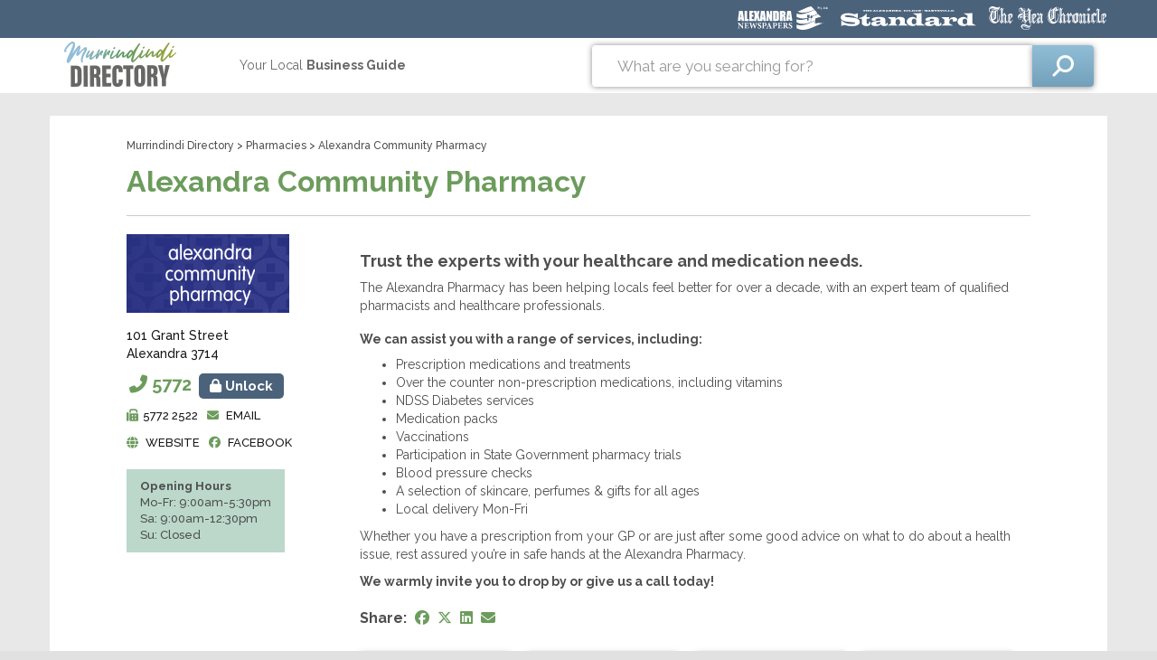

--- FILE ---
content_type: text/html; charset=UTF-8
request_url: https://www.murrindindibusiness.com.au/alexandra-community-pharmacy
body_size: 57039
content:
<!DOCTYPE html>
<html class="no-js" lang="en">
	<head>
		<meta charset="utf-8">
        <title>Alexandra Community Pharmacy &lt; Pharmacies in Alexandra  &lt; Murrindindi Directory - Your Local Business Guide - The Alexandra, Eildon &amp; Marysville Standard, The Yea Chronicle, Alexandra Newspapers</title>
        <base href="https://www.murrindindibusiness.com.au">
        <link rel="canonical" href="https://www.murrindindibusiness.com.au/alexandra-community-pharmacy">
        <meta name="csrf-token" content="d65ZT1sSibP8oQDjWqQ70YZs1ei58z7FobrgDTqs">
        <meta name="viewport" content="width=device-width, initial-scale=1">
        <script>(function(h){h.className = h.className.replace('no-js', 'js')})(document.documentElement)</script>
                    <link href="//murrindindi-4634.kxcdn.com/css/app-996216f6018265660c9667585e1dd641.css" rel="stylesheet">
                <link rel="apple-touch-icon-precomposed" href="//murrindindi-4634.kxcdn.com/apple-touch-icon-152x152.png">
<meta name="msapplication-TileColor" content="#FFFFFF">
<meta name="msapplication-TileImage" content="//murrindindi-4634.kxcdn.com/mstile-144x144.png">
		<script async src="https://www.googletagmanager.com/gtag/js?id=G-K1K48QPH02"></script>
            <script>window.dataLayer = window.dataLayer || []; function gtag() { dataLayer.push(arguments); }
                gtag('js', new Date()); gtag('config', 'G-K1K48QPH02');
            </script>
                    <meta property="og:type" content="website">
<meta property="og:title" content="Alexandra Community Pharmacy">
<meta property="og:url" content="https://www.murrindindibusiness.com.au/alexandra-community-pharmacy">
<meta property="og:site_name" content="Murrindindi Directory - Your Local Business Guide">
<meta property="og:description" content="Trust the experts with your healthcare and medication needs. The Alexandra Pharmacy has been helping locals feel better for over a decade, with an expert team of qualified pharmacists and...">
<meta property="og:image" content="https://www.murrindindibusiness.com.au/images/open-graph.png">
<meta property="og:image:width" content="1200" />
<meta property="og:image:height" content="630" />
        <meta name="keywords" content="alexandra community pharmacy, alexandra, pharmacies">
<script type="application/ld+json">{"@context":"https:\/\/schema.org","@type":"LocalBusiness","name":"Alexandra Community Pharmacy","telephone":"+61357722153","email":"alexandra.pharmacy@yahoo.com.au","url":"https:\/\/alexandrapharmacy.com.au\/","sameAs":["https:\/\/www.facebook.com\/Alexandra-Community-Pharmacy-706787582786827"],"address":{"@type":"PostalAddress","streetAddress":"101 Grant Street","addressLocality":"Alexandra","addressRegion":"VIC","postalCode":"3714","addressCountry":"AU"},"geo":{"@type":"GeoCoordinates","latitude":"-37.1929007","longitude":"145.7103205"},"openingHoursSpecification":[{"@type":"OpeningHoursSpecification","dayOfWeek":"Monday","opens":"0900","closes":"1730"},{"@type":"OpeningHoursSpecification","dayOfWeek":"Monday","opens":"0900","closes":"1730"},{"@type":"OpeningHoursSpecification","dayOfWeek":"Monday","opens":"0900","closes":"1730"},{"@type":"OpeningHoursSpecification","dayOfWeek":"Monday","opens":"0900","closes":"1730"},{"@type":"OpeningHoursSpecification","dayOfWeek":"Monday","opens":"0900","closes":"1730"},{"@type":"OpeningHoursSpecification","dayOfWeek":"Saturday","opens":"0900","closes":"1230"}],"logo":"\/\/murrindindi-4634.kxcdn.com\/storage\/media\/b3ef7aa5-201a-4b41-b605-9d070817e4cf\/alexandra-community-pharmacy.png","image":["\/\/murrindindi-4634.kxcdn.com\/storage\/media\/8bdb2d63-eea9-48eb-a359-bed80d802b4d\/alexandra-community-pharmacy-homet.png","\/\/murrindindi-4634.kxcdn.com\/storage\/media\/3c73ab5b-cc58-46a7-a74e-96292d0403c0\/MM00074AB.jpeg","\/\/murrindindi-4634.kxcdn.com\/storage\/media\/d1571d13-9633-4b67-a13d-423e56eece38\/MM00074AC.jpeg","\/\/murrindindi-4634.kxcdn.com\/storage\/media\/e8ec57cd-499c-468f-bd18-e24d320407bb\/MM00074AD.jpeg","\/\/murrindindi-4634.kxcdn.com\/storage\/media\/542b8710-96d4-43da-b246-19425763b8a0\/MM00074AE.jpg"],"@id":"https:\/\/www.murrindindibusiness.com.au\/alexandra-community-pharmacy"}</script>
<script type="application/ld+json">{"@context":"https:\/\/schema.org","@type":"WebSite","name":"Murrindindi Directory","description":"If you're looking to buy goods and services locally, then you're going to love Murrindindi Directory","url":"https:\/\/www.murrindindibusiness.com.au","potentialAction":{"@type":"SearchAction","target":"https:\/\/www.murrindindibusiness.com.au\/?q={search_term_string}","query-input":{"@type":"PropertyValueSpecification","valueRequired":true,"valueName":"search_term_string"}}}</script>
	</head>
    <body>
        <div class="sitewarning js-off">Please note <strong>javascript is required </strong>for full website functionality.</div>

        <div class="topbar">
            <div class="container">
                                    <span style="display: inline-block; width: 10rem; vertical-align:middle;"><a href="https://www.alexandranewspapers.com.au/"><svg xmlns="http://www.w3.org/2000/svg" viewBox="0 0 652.02 170.66"><g fill="currentColor"><path d="M426.09,133.68c3.67.84,7.21,1.84,10.81,2.43,4.17.68,8.39,1.16,12.6,1.43a100.36,100.36,0,0,0,21.62-1.22,168.82,168.82,0,0,0,26-6.32c11-3.53,21.69-7.81,32.28-12.38,9.81-4.24,19.58-8.57,29.37-12.87.43-.19.87-.36,1.51-.62-.34,2.36-.64,4.56-1,6.75-.66,4.38-1.34,8.76-2,13.14,0,.32.25.68.38,1l.32-.12c0-.22-.05-.44-.08-.66,2-.5,3.09-.31,3.3.62l2.18-.17c.08-.14.16-.28.23-.42l-.83-.35c1-.61,1.81-1.19,2.7-1.71a3.06,3.06,0,0,1,2.94-.49c.22.1.54.33.54.5a1.25,1.25,0,0,1-.42.69,14.14,14.14,0,0,1-1.08,1c1.47.23,2.6.6,3.74-.12s2.05-1.28,3.08-1.89a.86.86,0,0,1,.57,0c2.25.6,4.35,0,6.42-.8.56-.22,1.14-.36,1.69-.59,1.67-.7,2.92.1,4.2,1a1.2,1.2,0,0,0,1.15-.06c1.13-1.15,1.1-1.18,2.36-.16.12.1.26.18.48.33,1.09-1.12,2.13-.93,3.17.15a1.54,1.54,0,0,0,2.17.28c1.15-.94,2.4-.75,3.66-.54a4.77,4.77,0,0,0,4-.65c.61,1.62,1.86.23,2.78.68a12.63,12.63,0,0,0,3.25.6c-.09.37-.21.84-.33,1.3l.78.61a4,4,0,0,1-.84.53c-13.39,4.4-26.37,9.83-39.27,15.48-15,6.58-29.94,13.41-45.34,19.11a196.14,196.14,0,0,1-33.09,9.45,111.73,111.73,0,0,1-30.06,1.59,90,90,0,0,1-35.22-10.73,1.88,1.88,0,0,1-.9-1.31c-.05-8.08,0-16.16,0-24.24A1.15,1.15,0,0,0,426.09,133.68Z"/><path d="M117.34,33h1.74c5,0,9.92,0,14.88,0,.8,0,1.06.24,1.21,1.05.85,4.59,1.79,9.16,2.68,13.74a31.6,31.6,0,0,0,1,4.37c1.23-6.33,2.46-12.66,3.7-19.06h15.29c-.65,3.32-1.29,6.55-1.93,9.79-1.34,6.76-2.56,13.56-4.09,20.28-.64,2.8.42,5.19,1,7.7,1.45,6.66,3.12,13.27,4.71,19.9q1.09,4.6,2.21,9.19a1,1,0,0,0,.44.64q4.28-33.75,8.57-67.58H193.4c1.75,0,1.73,0,2,1.67l2.85,20.16q1.72,12.15,3.47,24.3,1.8,12.57,3.61,25.13c.07.5.12,1,.19,1.59H186.87c-.32-4.33-.63-8.62-.94-12.95h-6.52c-.35,4.32-.69,8.6-1,13h-1.26q-15.9,0-31.8,0c-.86,0-1.18-.28-1.34-1.09Q141.56,93,139.08,81.18c-.06-.27-.15-.53-.29-1-1.22,8.68-2.42,17.17-3.62,25.68H117.44c.41-2.62.82-5.16,1.22-7.71q1.89-11.82,3.79-23.64c.46-2.84,1-5.66,1.38-8.5a8.68,8.68,0,0,0-.26-2.81c-1.12-5.51-2.28-11-3.42-16.53C119.2,42.17,118.28,37.64,117.34,33Zm68,46.86q-1.31-14.58-2.61-29h-.31c-1.09,9.66-2.19,19.31-3.3,29.07Z"/><path d="M502.75,89.15V104c2.65,0,5.19,0,7.73,0,.24,0,.61-.48.69-.79,1.13-4.14,2.22-8.3,3.3-12.45a12.4,12.4,0,0,0,.21-1.4l-8.38-1.06-.09-.23,20.16-8c-.28,2.52-.54,4.89-.82,7.41H533c2.79,0,2.77,0,3.72-2.64,1.22-3.37,2.43-6.74,3.74-10.07a2.87,2.87,0,0,1,1.4-1.43q16-6.93,32.13-13.76c1.72-.73,3.5-1.35,5.22-2.1a1.63,1.63,0,0,1,1.94.36c2.31,2,4.63,4,6.95,6.07l13,11.34c.24.21.5.38,1,.77-2,.54-3.7,1-5.37,1.43Q583.87,80.66,571,83.91c-2.35.59-4.72,1.11-7.09,1.65-.67.15-1.12.37-1.23,1.19-.41,3.11-.91,6.22-1.38,9.32-.23,1.49-.43,3-.73,4.47a1.52,1.52,0,0,1-.79.93c-6.29,2.74-12.56,5.54-18.91,8.13-6.68,2.72-13.38,5.45-20.2,7.78s-13.88,4.45-20.94,6.21a121.56,121.56,0,0,1-17.14,3c-5.54.56-11.16.41-16.74.43a69.21,69.21,0,0,1-14.33-1.79,92.82,92.82,0,0,1-24.17-8.86,2.2,2.2,0,0,1-1.37-2.3c.08-5.84,0-11.68,0-17.52v-2a9,9,0,0,1,1.08.21,95.65,95.65,0,0,0,16.49,3.34,45.21,45.21,0,0,0,4.66.33c3.83,0,7.67.2,11.48,0,4.17-.26,8.32-.83,12.47-1.38a140.55,140.55,0,0,0,21.05-4.86C496.35,91.28,499.43,90.22,502.75,89.15ZM523.42,91l-4.07,14.91,10.11,3.22c.22-.71.42-1.34.6-2,1.11-3.89,2.2-7.79,3.35-11.67.22-.74,0-1-.64-1.26C529.78,93.18,526.78,92.14,523.42,91Z" /><path d="M426.09,53c2.75.68,5.48,1.43,8.24,2a96,96,0,0,0,26.91,1.76c14.3-1,28-4.62,41.46-9.27s26.45-10.34,39.46-16.06c3.8-1.67,7.61-3.32,11.39-5a1.16,1.16,0,0,1,1.55.34q7.75,8,15.54,16c.77.79,1.51,1.62,2.4,2.59l-5.53,3.11c0,.12.11.23.16.35,1.86.38,3.7.86,5.58,1.1a5.67,5.67,0,0,1,3.24,1.62c.84.79,1.72,1.54,2.7,2.41l-38,16.63.47-1.89c-2.91-.33-5.75-.63-8.59-1-1.43-.17-2.85-.37-4.26-.62-.65-.11-.95,0-1,.72-.36,2.52-.74,5-1.18,7.56a1.67,1.67,0,0,1-.73,1.16c-2.67,1-5.38,2-8.23,3l3.57-15.88c-5.44-.42-10.64-.88-15.85-1.17a15,15,0,0,0-3.86.68c-.56.12-.78.47-.69,1.15q1,7.59,1.85,15.21c.09.76.4.87,1,.92,2.39.2,4.76.46,7.14.71a2.72,2.72,0,0,1,.53.17l0,.32c-5.08,1.26-10.13,2.62-15.24,3.76A117.77,117.77,0,0,1,474,88.16a89.79,89.79,0,0,1-39.64-7.48c-2.55-1.13-5-2.4-7.53-3.67a1.64,1.64,0,0,1-.8-1.13c0-7.52,0-15,0-22.56C426,53.25,426.07,53.13,426.09,53Z" /><path d="M554,23.42c-3.66,1.58-7.06,3.14-10.54,4.52-8,3.17-16,6.38-24.09,9.34a154.38,154.38,0,0,1-25.56,7,155.9,155.9,0,0,1-16.27,2.07,91,91,0,0,1-42.38-6.85c-.84-.35-1.64-.77-2.7-1.28.54-.23.87-.38,1.21-.51,6.1-2.35,12.26-4.55,18.28-7.08,7.2-3,14.28-6.36,21.42-9.55q11.85-5.29,23.72-10.57A97.18,97.18,0,0,1,507,6.37c7-2.19,14.12-3.94,21.12-6.11a3.33,3.33,0,0,1,4,1.1C538.54,8,545,14.48,551.5,21,552.26,21.78,553.06,22.5,554,23.42Z" /><path d="M256.47,105.88V33h1.24c5.36,0,10.72-.09,16.07,0,3.87.09,7.75.28,11.59.73,4.9.57,9,2.6,11.42,7.25a17.54,17.54,0,0,1,1.65,8.14q.07,21.35,0,42.69a24.35,24.35,0,0,1-.7,5.57c-1.13,4.61-4.42,7-8.88,7.8a56.59,56.59,0,0,1-8.82.69c-7.64.09-15.27,0-22.91,0C256.93,105.93,256.74,105.9,256.47,105.88Zm18.28-60.36V93.47c.82-.1,1.57-.13,2.3-.28A3.14,3.14,0,0,0,280,90.08a21.39,21.39,0,0,0,.28-3.1q0-18.35,0-36.68a11.76,11.76,0,0,0-.23-2.13,2.9,2.9,0,0,0-2.48-2.44A26.8,26.8,0,0,0,274.75,45.52Z"/><path d="M208.66,33h1.72c4.12,0,8.24,0,12.36,0a1.22,1.22,0,0,1,1.43,1c3,9.87,6.14,19.72,9.22,29.58a3.31,3.31,0,0,0,.56,1.21V33.08h15.17v72.77H233.25q-4.59-16.06-9.19-32.16l-.23,0v32.15H208.67C208.66,81.61,208.66,57.4,208.66,33Z"/><path d="M336.66,67.82c1.41.58,2.61,1,3.76,1.55a9.19,9.19,0,0,1,5.52,8.48c.21,9.19.14,18.39.19,27.59a2.69,2.69,0,0,1-.09.42H329.22v-1.58c0-7.56,0-15.12,0-22.68,0-1.56-.08-3.11-.22-4.66-.24-2.7-1.12-3.56-3.8-3.87a13.82,13.82,0,0,0-1.46,0v32.8H305.56V33.05l1.07,0c4.44,0,8.88-.08,13.32,0s9.11.21,13.63.66c6.35.64,10.26,4.19,11.68,10.43A41.77,41.77,0,0,1,345.45,61c-.67,3.74-3.06,5.62-6.55,6.41C338.22,67.57,337.54,67.66,336.66,67.82Zm-12.93-6.13c.82-.07,1.54-.09,2.23-.21,2.11-.38,2.9-1.1,3-3.24.15-2.9.14-5.82.08-8.73s-1.44-4.2-5.33-3.81C323.73,51,323.73,56.23,323.73,61.69Z"/><path d="M384.62,33c3.47,24.29,6.93,48.52,10.4,72.83H376.43c-.19-2.17-.4-4.34-.56-6.52-.14-1.83-.27-3.66-.34-5.5,0-.8-.35-1-1.1-1-1.56.05-3.12.05-4.68,0-.68,0-.87.25-.92.9-.27,3.54-.59,7.08-.89,10.62,0,.47-.1.94-.15,1.48H349q4.62-36.44,9.23-72.82Zm-9.8,46.79-2.65-29.42h-.23c-1.11,9.77-2.22,19.54-3.34,29.43Z"/><path d="M37.15,33.11c3.46,24.21,6.93,48.43,10.42,72.82H46.3c-5.4,0-10.8,0-16.2,0-1,0-1.27-.31-1.32-1.28-.2-3.59-.53-7.17-.74-10.76-.05-.85-.36-1.09-1.16-1.07-1.52,0-3,.06-4.56,0-.75,0-.92.27-1,1-.3,4-.65,8-1,12H1.54c.31-2.51.6-5,.92-7.54Q3.62,89.2,4.8,80.11C5.49,74.73,6.2,69.34,6.87,64c.85-6.78,1.66-13.55,2.49-20.33.4-3.25.82-6.49,1.22-9.74.07-.59.28-.91,1-.91,8.4,0,16.8,0,25.2,0A2.66,2.66,0,0,1,37.15,33.11Zm-9.8,46.73Q26,65.05,24.71,50.36h-.23c-1.11,9.8-2.22,19.61-3.35,29.56h5.35C26.76,79.92,27,79.87,27.35,79.84Z"/><path d="M114.59,47.62h-12V61.43h11.29V75.25H102.53v16h13.25v14.62H84.33V33.08h30.25C114.59,37.88,114.59,42.65,114.59,47.62Z"/><path d="M50.68,33.05H68.8V91.24h11v14.63H50.68Z"/><path d="M112.59,132.78c-1,3-2,5.78-2.92,8.53q-3.12,9.24-6.21,18.49a1,1,0,0,1-1.19.85c-.75-.06-1.52,0-2.38,0L96.5,149.45C94.22,142,92,134.49,89.64,127c-1.47-4.68-2.63-4.87-5.91-5.59v-2H102v2.08c-.85.17-1.72.29-2.55.53-1.47.42-2,1.23-1.57,2.7,1.66,6,3.37,11.89,5.08,17.84.46,1.6,1,3.18,1.58,5.13.87-2.58,1.66-4.82,2.39-7.07q3.21-10,6.37-20.08a1,1,0,0,1,1.17-.85c2.16,0,2.13,0,2.87,2q4.75,12.84,9.57,25.68a5.07,5.07,0,0,0,.29.45c.25-.76.49-1.37.66-2q2.61-9.53,5.19-19a9.21,9.21,0,0,0,.3-1.65c.21-2.13-.37-2.91-2.48-3.32-.7-.14-1.41-.22-2.14-.33v-2.1h14.51v2.07a6.87,6.87,0,0,1-.94.22,5.8,5.8,0,0,0-5,4.11c-1.45,4.1-2.86,8.21-4.19,12.34q-3.41,10.65-6.66,21.36c-.27.89-.65,1.29-1.57,1.15a3.56,3.56,0,0,0-1.08,0c-.78.13-1.12-.23-1.38-.93-1.27-3.53-2.6-7-3.89-10.55C116.63,143.79,114.67,138.44,112.59,132.78Z"/><path d="M326.89,121.46v-2a6,6,0,0,1,.81-.1c6.56,0,13.12,0,19.67.09a20,20,0,0,1,5.63,1,8.93,8.93,0,0,1,6.5,7.43c.69,4.22-.44,7.86-4.07,10.43-1,.73-2.19,1.29-3.43,2,.59,1.09,1.13,2.27,1.82,3.37,2.38,3.78,4.69,7.62,7.26,11.27,1.07,1.51,2.73,2.6,4.12,3.89l.33-.24c-.11.65-.23,1.3-.38,2.2-2.65-.36-5.27-.59-7.83-1.1-3.48-.69-5.66-3.12-7.32-6.07s-3.18-5.81-4.79-8.7c-1.13-2-2.69-2.73-5.14-2.27,0,1.28,0,2.58,0,3.89,0,2.4,0,4.8.09,7.19.09,2.59,1.06,3.55,3.64,3.82.47.05.94.14,1.49.23v2.12H326.64v-2.1c.9-.16,1.83-.29,2.75-.49a2.72,2.72,0,0,0,2.3-2.56,23.14,23.14,0,0,0,.22-2.62q0-12.78,0-25.55a13,13,0,0,0-.27-2.49,2.6,2.6,0,0,0-2.07-2.09C328.72,121.74,327.84,121.63,326.89,121.46Zm13.19,18.45c1.19,0,2.19.07,3.18,0,4.08-.36,6.32-2.2,7.18-6a14.12,14.12,0,0,0,.37-4.14c-.44-5.14-3.3-8.18-8.13-7.91-1.95.11-2.56.71-2.57,2.67,0,4.31,0,8.63,0,12.94C340.08,138.24,340.08,139,340.08,139.91Z"/><path d="M16.06,157.78v2.06H.86v-2c.9-.2,1.76-.34,2.59-.59a3,3,0,0,0,2.31-2.63c.3-2.78.67-5.56.72-8.35.11-6.08,0-12.16,0-18.24a6.25,6.25,0,0,0-1.35-4.47,6.07,6.07,0,0,0-3.63-1.91c-1.64-.29-1.64-.31-1.44-2.3H1.81c2.92,0,5.84,0,8.76,0a2.14,2.14,0,0,1,1.83.83c7.67,8.83,15.37,17.64,23.15,26.54a2.38,2.38,0,0,0,.14-.58c-.12-6.51-.19-13-.38-19.54-.11-3.54-1.46-4.78-5-5-.39,0-.77-.08-1.19-.13v-2H44.19c.4,1.9.38,1.92-1.41,2.22-2.22.37-3.23,1.51-3.46,3.77-1,9.41-.42,18.85-.54,28.28,0,2.27,0,4.54,0,6.83-1.76.26-3.07.13-4.34-1.41-7.93-9.66-16-19.22-24-28.81a6.85,6.85,0,0,1-.49-.78l-.35.2c0,1,0,2,0,2.93q.11,8.88.24,17.75c0,1.12.14,2.23.26,3.34a3.8,3.8,0,0,0,3.76,3.77C14.56,157.58,15.27,157.68,16.06,157.78Z"/><path d="M271.43,159.9H252.21v-2.06c.65-.11,1.31-.23,2-.33,2.12-.3,3-1.24,3.09-3.41.07-2,0-4,0-6q0-11,0-21.95a11.88,11.88,0,0,0-.12-1.79,2.84,2.84,0,0,0-2.59-2.57l-2.07-.32v-2.06a7.78,7.78,0,0,1,.81-.1c6.28,0,12.55,0,18.83.07a15.29,15.29,0,0,1,8,2.06,10.15,10.15,0,0,1,5,8.17c.66,7.92-4.06,12.5-10.75,14a12.3,12.3,0,0,1-7-.14,16,16,0,0,0-1.79-.39v2c0,3,0,6,.1,9,.09,2.32,1,3.2,3.29,3.49l.71.09C271.54,157.87,271.54,157.87,271.43,159.9Zm4.77-29.17a31.66,31.66,0,0,0-.49-3.39,7.22,7.22,0,0,0-8-5.54c-1.42.2-2.07.75-2.08,2q0,8,0,16a1.11,1.11,0,0,0,.56.85,6.87,6.87,0,0,0,8.22-2.62C275.83,136,276.06,133.64,276.2,130.73Z"/><path d="M176.44,121.45v-2c.28,0,.51-.08.73-.08,6.4,0,12.8,0,19.19.09a14,14,0,0,1,9,2.94,10.4,10.4,0,0,1,3.78,8.33c0,3.74-1,7.12-4,9.63A16.15,16.15,0,0,1,194,144a23.26,23.26,0,0,1-4.3-1c0,.43-.08.76-.08,1.1q0,4.44,0,8.88a8.52,8.52,0,0,0,.1,1.43c.36,2.1,1.11,2.79,3.23,3,.24,0,.48,0,.71.08,1.84.29,1.84.29,1.72,2.29H176.13v-2c.73-.12,1.43-.24,2.13-.34,1.85-.25,2.82-1.08,2.9-2.91.16-3.55.18-7.11.2-10.66q0-8.1,0-16.19c0-1-.09-2.07-.19-3.11a2.76,2.76,0,0,0-2.58-2.82C177.92,121.67,177.2,121.58,176.44,121.45Zm13.19,10.34c0,2.63,0,5.27,0,7.9,0,.6.12.92.76,1.1a7,7,0,0,0,8.88-4.38,14.87,14.87,0,0,0,.56-8.7,7.3,7.3,0,0,0-7.94-5.94c-1.66.17-2.25.82-2.25,2.47Z"/><path d="M290,121.48v-2h29.51c.2,3.06.4,6.12.6,9.28l-2.19.32c-.53-1.29-1-2.55-1.54-3.78a4.77,4.77,0,0,0-4.28-3c-2.31-.17-4.63-.17-6.94-.19-.91,0-1.64.3-1.63,1.44,0,4.63,0,9.27,0,14.2,2.81-.16,5.55-.24,8.27-.5,1.33-.13,2-1.22,2.35-2.44.18-.61.32-1.23.49-1.88h2.24v12.53h-2.21c-.16-.62-.35-1.26-.5-1.91a3.26,3.26,0,0,0-3.31-2.75c-2.39-.08-4.78,0-7.32,0V143c0,3.64,0,7.27.1,10.91.05,2,.86,2.94,2.92,3.06a65.77,65.77,0,0,0,7.16,0,5.48,5.48,0,0,0,4.53-2.76c1-1.62,1.88-3.32,2.86-5.07l2.21.43c-.75,3.51-1.47,6.89-2.19,10.31H289.27v-2.12l3.07-.46a2.75,2.75,0,0,0,2.57-2.71q.22-3.83.24-7.65,0-9.78,0-19.55a19.71,19.71,0,0,0-.24-2.86c-.28-1.87-.9-2.47-2.75-2.78C291.45,121.64,290.74,121.57,290,121.48Z"/><path d="M47.51,159.89c0-.57,0-1,0-1.52,0-.2,0-.39.06-.62,1.17-.18,2.31-.32,3.44-.53a2.49,2.49,0,0,0,2.22-2.34c.16-2.19.25-4.38.25-6.57,0-7.24,0-14.47,0-21.71,0-4-.66-4.64-5-5.1v-2.12H77.9c.19,3.1.38,6.15.57,9.2a1.8,1.8,0,0,1-.35.19c-1.89.36-1.87.35-2.48-1.41a19.45,19.45,0,0,0-1-2.31,4.83,4.83,0,0,0-4.18-2.8c-2.27-.17-4.55-.19-6.82-.19-.83,0-1.75.13-1.75,1.33V137.7c2.81-.15,5.55-.24,8.27-.49A2.77,2.77,0,0,0,72.46,135c.23-.68.4-1.37.6-2.11h2.2V145.4H73.09a1.28,1.28,0,0,1-.09-.14c-.94-4.07-1.58-4.59-5.77-4.6H62.05a2.28,2.28,0,0,0-.14.5c0,4,0,7.92,0,11.88,0,2.93.84,3.78,3.72,4,1.63.14,3.27.13,4.91.13a7.6,7.6,0,0,0,7.2-4.67c.55-1.1,1.09-2.21,1.66-3.38l2.28.42c-.73,3.47-1.44,6.89-2.16,10.33Z"/><path d="M248,160H230.14a12,12,0,0,0,0-1.35c-.09-.72.25-1,.91-1.1a6.53,6.53,0,0,0,1.39-.32,1.54,1.54,0,0,0,1.12-2.06q-1.29-3.92-2.7-7.8a1.22,1.22,0,0,0-.94-.61c-3.48,0-7,0-10.43,0a1,1,0,0,0-1.1.81c-.72,2.32-1.53,4.62-2.2,7-.48,1.66,0,2.36,1.63,2.83.23.07.46.14.69.19,1.92.36,1.92.36,1.67,2.42H206.3a3.4,3.4,0,0,0-.07-.34c-.32-1.55.41-2,1.87-2.15,2.53-.29,3.58-2.34,4.42-4.41,2.26-5.58,4.46-11.18,6.69-16.78,2.17-5.44,4.33-10.89,6.55-16.32A2,2,0,0,1,227,119c2.31-.66,2.28-.62,3.1,1.62q5.8,15.88,11.66,31.76A23.54,23.54,0,0,0,243,155a4.81,4.81,0,0,0,3.24,2.46C248.07,157.89,248.07,157.89,248,160Zm-23.08-30h-.29c-1.59,4.4-3.19,8.8-4.82,13.3h9.64C227.88,138.73,226.38,134.34,224.88,129.94Z"/><path d="M393.17,129c-.25.08-.36.13-.47.15-1.74.36-1.74.36-2.37-1.35a12,12,0,0,0-3.68-5.36c-3.71-3-9.09-1.36-10.25,3-.74,2.8.33,5.44,3.18,7.24,2.12,1.34,4.37,2.48,6.57,3.68a20.33,20.33,0,0,1,6.52,5c4.36,5.52,2.5,13.77-3.86,17.25-4.54,2.48-9.32,2.55-14.3,1.65-3.63-.66-5.8-2.24-5.84-6.22a45,45,0,0,0-.84-6l2.05-.79c.92,1.81,1.73,3.63,2.74,5.33a12.16,12.16,0,0,0,5.11,4.91c3,1.47,6.63.78,8.33-1.63a6.61,6.61,0,0,0-.92-8.92,56.34,56.34,0,0,0-7.08-4.63c-2.54-1.53-5.12-3-7-5.38-4.09-5.28-2.27-13.27,3.76-16.56a17.76,17.76,0,0,1,11.73-1.76,44.58,44.58,0,0,1,4.54,1.06c.35.1.83.48.87.79C392.44,123.31,392.79,126.12,393.17,129Z"/><path d="M169.92,129c-.16.07-.23.11-.3.13-1.78.39-1.73.38-2.4-1.3-1.09-2.73-2.53-5.21-5.45-6.35a6.14,6.14,0,0,0-6.72,1,6,6,0,0,0-1.65,6.59,6.92,6.92,0,0,0,3.43,3.86c2.4,1.43,5,2.59,7.29,4.11a24.36,24.36,0,0,1,5.43,4.44c3.71,4.45,3,11.29-1.38,15.26-3.6,3.29-8,4.23-12.65,4.05a22.52,22.52,0,0,1-8.11-1.9c-.39-.17-.9-.55-1-.9-.66-3.28-1.23-6.58-1.83-9.93l2.11-.75c1,2,1.93,3.93,3.07,5.73,1.58,2.49,3.65,4.49,6.68,5.09a6.13,6.13,0,0,0,6.89-2.91,6.68,6.68,0,0,0-1.14-8.08,41.26,41.26,0,0,0-5.34-3.8c-2.42-1.61-5.06-2.93-7.31-4.75-6.16-5-4.46-14.79,2.38-18.32a17.9,17.9,0,0,1,11.18-1.68,45.53,45.53,0,0,1,4.89,1.12,1.3,1.3,0,0,1,.85.81c.41,2.68.73,5.37,1.08,8.06A1.13,1.13,0,0,1,169.92,129Z"/><path d="M644,9.55V3.65h2.38V19H644c0-.38-.06-.72-.09-1.2-.31.29-.53.51-.76.71a3,3,0,0,1-4.92-1.17,9.36,9.36,0,0,1,.06-7.22C639.29,7.81,641.74,7.49,644,9.55Zm.17,4.18a11.07,11.07,0,0,0-.66-2.58,2.12,2.12,0,0,0-1.51-1,1.88,1.88,0,0,0-1.36,1.08,6.92,6.92,0,0,0,0,5.14,2,2,0,0,0,1.4,1,1.77,1.77,0,0,0,1.34-.91A17.53,17.53,0,0,0,644.14,13.73Z"/><path d="M582,12.61V19h-2.58V3.45a56.69,56.69,0,0,1,6.29.35c2.24.37,3.06,1.76,3.11,4.41a3.88,3.88,0,0,1-3,3.87A32.36,32.36,0,0,1,582,12.61Zm.07-7.17v5.1c2.81.29,4.1-.51,4.16-2.5S585.2,5.24,582.08,5.44Z"/><path d="M602.32,15.73c.69-2.12,1.41-3.89,1.82-5.74.31-1.4,1-1.85,2.29-1.61a6.52,6.52,0,0,0,.78,0c-.66,2-1.26,3.85-1.9,5.71q-1.41,4.13-2.84,8.25c-.62,1.8-.62,1.8-2.69,1.45a16.7,16.7,0,0,1,.69-2.14,5.53,5.53,0,0,0-.09-4.78c-1.09-2.73-2-5.53-3.06-8.38.35,0,.61-.06.86-.11,1.31-.27,1.89.31,2.22,1.57C600.9,11.8,601.6,13.58,602.32,15.73Z"/><path d="M622.26,17.12h6V19h-8.53V3.58h2.53Z"/><path d="M630.9,10.09,628.83,10V8.45l2.07-.11c-.32-1.87.2-3.3,2.37-3.77V8.35h3.18v1.7H633.4c0,2.14-.07,4.17,0,6.19.06,1.17.9,1.54,2.55,1.36.43,1.52.35,1.65-1.13,1.72a9.3,9.3,0,0,1-1.67,0,2.28,2.28,0,0,1-2.24-2.46c-.05-1.8,0-3.59,0-5.39C630.9,11,630.9,10.56,630.9,10.09Z"/><path d="M589.45,8.39h2a6.62,6.62,0,0,1,.28-2.54c.37-.64,1.32-1,2.21-1.55V8.4h3.15V10h-3c0,2.15-.07,4.18,0,6.2.05,1.17.86,1.53,2.53,1.38.38,1.55.32,1.65-1.19,1.71a9.3,9.3,0,0,1-1.67,0,2.24,2.24,0,0,1-2.16-2.42c0-1.79-.09-3.59,0-5.39.05-1.11-.2-1.68-1.42-1.43a3.77,3.77,0,0,1-.69,0C589.45,9.5,589.45,9,589.45,8.39Z"/><path d="M623.17,120.87l-8.68,2.37C616.49,120.2,620,118.57,623.17,120.87Z" /><path d="M607.21,19V16.14h3V19Z"/><path d="M649.08,16.13H652v2.92h-2.94Z"/><path d="M624.14,120.68c-.15-.39-.26-.67-.4-1.05l2.9-.21.09.57Z" /><path d="M523.42,91l9.36,3.23c.61.21.86.52.64,1.26-1.15,3.88-2.24,7.78-3.35,11.67-.18.63-.39,1.26-.6,2l-10.11-3.22C520.68,101,522,96.08,523.42,91Z" /></g></svg></a></span>
<span style="display: inline-block; width: 15rem; vertical-align:middle; margin-left: 10px;"><a href="https://www.alexandranewspapers.com.au/"><svg xmlns="http://www.w3.org/2000/svg" viewBox="0 0 605.84 71.63"><g fill="currentColor"><path d="M2.79,71.06V44.92q7,8,19.25,12.54a77.87,77.87,0,0,0,27,4.5q15.56,0,15.56-4.16a2.62,2.62,0,0,0-2.09-2.62c-1.39-.45-4.72-.87-10-1.28L41.17,53q-19.89-1.49-28.1-4.78Q0,43,0,33.41q0-9,8.77-14.14T33,14.15a80.7,80.7,0,0,1,26.6,4.09l2.18.76,14.64-4.51V36.55Q55.85,23.17,32.64,23.17q-14,0-14,4.16c0,1.3,1.14,2.28,3.4,3S28.59,31.53,34.86,32l11.08.87Q66.82,34.61,73.88,38,85.73,43.61,85.73,53.1q0,8.48-9.38,13.51t-25.21,5A115.43,115.43,0,0,1,16.36,66Z" /><path d="M116.51,15.94V31.58h15.25l-5.35,7.56h-9.9V55c0,4.54,1.48,6.8,4.43,6.8q6.81,0,6.81-6.88a14.17,14.17,0,0,0-.73-4.2q7,1.14,7,7.91,0,12.2-19.64,12.19a27.32,27.32,0,0,1-13.86-3.32q-5.74-3.33-5.75-8V39.14H83v-3.4a53.13,53.13,0,0,0,18.5-7.49q9.32-5.8,13.26-12.31Z" /><path d="M205.36,55.39q5.35.72,5.36,5.89,0,9.43-16,9.44-13.31,0-15.33-8A22.25,22.25,0,0,1,170.3,69q-5,1.74-14,1.74-19.47,0-19.46-9.25,0-9.75,18-12.31l4.66-.65L177.88,46V43q0-4.59-8.79-4.59-10.82,0-10.81,5A4.12,4.12,0,0,0,159.5,46a51.06,51.06,0,0,1-13,1.45q-8.33,0-8.33-5T147.31,34Q156.43,30.7,171,30.7q15.33,0,22,2.94t6.67,9.71V57.53c0,3.67,1,5.5,3,5.5s3.14-1.5,3.14-4.51A20.35,20.35,0,0,0,205.36,55.39Zm-27.48-3.25-9.06,1.3-2.63.31c-4.92.63-7.38,2.37-7.38,5.19S161,63,165.42,63a16.37,16.37,0,0,0,8.91-2.25c2.37-1.5,3.55-3.38,3.55-5.62Z" /><path d="M209.26,32.46l35.66-.88V41.63q4.2-6.27,8.73-8.58t12.41-2.31q21,0,21,13.79V59.44L301.83,69H256.16l9.17-7.84V48.59q0-7.7-8.48-7.69A10.5,10.5,0,0,0,245.8,52v9.21L254.93,69H209.26l14.79-9.56V42.05Z" /><path d="M361.37,14.19V59.44L378.77,69H339.62V62a16.75,16.75,0,0,1-6.95,6.82q-4,1.89-11.32,1.89-11.5,0-18.8-5.42t-7.3-13.95q0-8.15,8.1-14.43a29.48,29.48,0,0,1,18.58-6.29,21,21,0,0,1,17.69,8.87V24.62l-17.39-9.55Zm-33.1,24.15q-10.54,0-10.55,12.62,0,12.1,9.94,12.11,11.13,0,11.12-11.66Q338.78,38.35,328.27,38.34Z" /><path d="M445.34,55.39q5.36.72,5.36,5.89,0,9.43-16,9.44-13.31,0-15.33-8A22.21,22.21,0,0,1,410.27,69q-5,1.74-14,1.74-19.46,0-19.45-9.25,0-9.75,18-12.31l4.67-.65L417.86,46V43q0-4.59-8.79-4.59-10.81,0-10.82,5a4.14,4.14,0,0,0,1.23,2.6,51.06,51.06,0,0,1-13,1.45q-8.33,0-8.33-5T387.28,34q9.14-3.26,23.66-3.25,15.33,0,22,2.94t6.67,9.71V57.53q0,5.51,3,5.5,3.14,0,3.14-4.51A20.35,20.35,0,0,0,445.34,55.39Zm-27.48-3.25-9.06,1.3-2.63.31c-4.92.63-7.38,2.37-7.38,5.19S401,63,405.4,63a16.37,16.37,0,0,0,8.91-2.25c2.37-1.5,3.55-3.38,3.55-5.62Z" /><path d="M448.94,32.46l35.66-.84V42.89Q491.44,31.61,503,31.62q7.8,0,12.75,3t5,7.82q0,8.6-12.39,8.6a51.26,51.26,0,0,1-8.37-.88q2.12-3.13,2.11-5.16,0-4.81-5.39-4.81a10,10,0,0,0-8,3.84,14.16,14.16,0,0,0-3.23,9.46v5.92L502.87,69h-54l14.87-9.56V42.05Z" /><path d="M588.45,14.19V59.44L605.84,69H566.7V62a16.83,16.83,0,0,1-7,6.82q-4,1.89-11.31,1.89-11.5,0-18.8-5.42t-7.31-13.95q0-8.15,8.11-14.43A29.47,29.47,0,0,1,549,30.66a21,21,0,0,1,17.7,8.87V24.62l-17.39-9.55Zm-33.1,24.15q-10.54,0-10.55,12.62,0,12.1,9.94,12.11,11.12,0,11.12-11.66Q565.86,38.35,555.35,38.34Z" /><path d="M111.12.34l.23,3.24-2.57-2h-1.57v4L109.67,7H101.3l2.45-1.56V1.53h-1.56L99.62,3.58,99.85.34Z" /><path d="M119.45.34h7.83L124.82,1.9V5.47L127.28,7h-7.83l1.9-1.57V4.38h-3.88V5.47L119.37,7h-7.82L114,5.47V1.9L111.55.34h7.82l-1.9,1.56v.8h3.88V1.9Z" /><path d="M140.57.34v2.9l-2.51-1.79h-4.73V2.91h2.6l1.84-.79v3l-1.84-.91h-2.6V5.72h4.73l2.7-1.93V7H127.41l2.46-1.55V1.9L127.41.34Z" /><path d="M155,.34l-1.61,1.22,2.81,3.92L158.69,7h-8.44l2.32-1.37-.3-.46h-3.86l-.3.46,2,1.37h-6.25l2-1.56,2.76-3.92L147,.34Zm-4.71,2L149.06,4.1h2.45Z" /><path d="M171.21,3.46V7H158.15l2.46-1.55V1.91L158.15.34h8.38l-2.46,1.57V5.72h4.14Z" /><path d="M184.64.34v2.9l-2.51-1.79H177.4V2.91H180l1.84-.79v3L180,4.24h-2.6V5.72h4.73l2.71-1.93V7H171.48l2.46-1.55V1.9L171.48.34Z" /><path d="M199.63.34l-2.24,1.17-2.82,2,3.51,2.41L200.2,7h-7.71l1.45-1-1.67-1.18L190.54,6l1.67,1h-6.67l2.13-1.12,3.06-2-3.31-2.31-2-1.22H193l-1.34,1.12,1.37.9,1.59-1-1.46-1Z" /><path d="M210.55.34l-1.61,1.22,2.8,3.92L214.28,7h-8.45l2.33-1.37-.3-.46H204l-.3.46,2,1.37h-6.26l2-1.56,2.76-3.92L202.62.34Zm-4.72,2L204.65,4.1h2.45Z" /><path d="M219.71.34,223.89,4V1.9L221.42.34h6.87L225.83,1.9V7h-3.47l-4.22-3.81V5.48L220.61,7h-6.87l2.46-1.56V1.9L213.74.34Z" /><path d="M228,.34h8.8a9.8,9.8,0,0,1,2.37.22,5,5,0,0,1,1.69.78,3.08,3.08,0,0,1,1.59,2.46,2.67,2.67,0,0,1-1.64,2.34,8.74,8.74,0,0,1-4.24.9H228l2.46-1.55V1.9Zm5.92,5.38h1.64a4.7,4.7,0,0,0,2.31-.38,1.74,1.74,0,0,0,.57-1.53q0-2.28-2.85-2.28h-1.67Z" /><path d="M243,.34h9.35l1.57.1a4.39,4.39,0,0,1,1.92.65,1.43,1.43,0,0,1,.73,1.17c0,.85-1,1.39-2.91,1.61a3.65,3.65,0,0,1,1.52.71,4.4,4.4,0,0,1,1,1.49l1.62,1H253a11.75,11.75,0,0,0-1.09-2.14c-.2-.28-.67-.43-1.41-.43h-1.63v1L251.34,7H243l2.46-1.55V1.91Zm5.92,2.81h2.88c.74,0,1.11-.25,1.11-.73a.64.64,0,0,0-.37-.65,4,4,0,0,0-1.41-.16h-2.21Z" /><path d="M268.24.34l-1.6,1.22,2.8,3.92L272,7h-8.44l2.33-1.37-.31-.46H261.7l-.3.46,2,1.37h-6.26l2-1.56,2.76-3.92L260.32.34Zm-4.71,2L262.35,4.1h2.44Z" /><path d="M274.74,2.24a1.31,1.31,0,0,1,1,.41,1.34,1.34,0,0,1,.41,1,1.38,1.38,0,0,1-.41,1,1.39,1.39,0,0,1-2,0,1.31,1.31,0,0,1-.41-1,1.31,1.31,0,0,1,.41-1A1.31,1.31,0,0,1,274.74,2.24Z" /><path d="M294.31.34v2.9L291.8,1.45h-4.73V2.91h2.6l1.84-.79v3l-1.84-.91h-2.6V5.72h4.73l2.71-1.93V7H281.15l2.46-1.55V1.9L281.15.34Z" /><path d="M295.51.34h8.26L301.31,1.9V5.48L303.77,7h-8.26L298,5.48V1.9Z" /><path d="M317.21,3.46V7H304.15l2.45-1.55V1.91L304.15.34h8.37l-2.46,1.57V5.72h4.14Z" /><path d="M317.48.34h8.8a9.91,9.91,0,0,1,2.37.22,5.09,5.09,0,0,1,1.68.78,3.08,3.08,0,0,1,1.59,2.46,2.65,2.65,0,0,1-1.63,2.34,8.74,8.74,0,0,1-4.24.9h-8.57l2.45-1.55V1.9Zm5.91,5.38H325a4.7,4.7,0,0,0,2.31-.38,1.74,1.74,0,0,0,.57-1.53q0-2.28-2.85-2.28h-1.68Z" /><path d="M339.07.12a8.33,8.33,0,0,1,4.42,1.13,3.17,3.17,0,0,1,1.87,2.65c0,.95-.63,1.76-1.88,2.45a9.33,9.33,0,0,1-4.49,1,9.17,9.17,0,0,1-4.47-1c-1.29-.69-1.93-1.5-1.93-2.41a3.19,3.19,0,0,1,1.91-2.68A8.87,8.87,0,0,1,339.07.12ZM339,1.28a2.25,2.25,0,0,0-1.71.68,2.39,2.39,0,0,0-.66,1.75,2.34,2.34,0,0,0,.65,1.72,2.63,2.63,0,0,0,3.44,0,2.32,2.32,0,0,0,.64-1.72A2.41,2.41,0,0,0,340.68,2,2.25,2.25,0,0,0,339,1.28Z" /><path d="M351.74.34,355.91,4V1.9L353.45.34h6.86L357.85,1.9V7h-3.46l-4.22-3.81V5.48L352.63,7h-6.87l2.46-1.56V1.9L345.76.34Z" /><path d="M366.36,2.24a1.29,1.29,0,0,1,1,.41,1.34,1.34,0,0,1,.41,1,1.38,1.38,0,0,1-.41,1,1.32,1.32,0,0,1-1,.41,1.39,1.39,0,0,1-1-.41,1.39,1.39,0,0,1,0-2A1.35,1.35,0,0,1,366.36,2.24Z" /><path d="M379.63.34,381,3.39,382.25.34h7.51L387.3,1.9V5.48L389.76,7h-8.13L384,5.48V1.13L381.45,7h-1.82l-2.51-5.69V5.48L379.43,7h-6.66l2.46-1.56V1.9L372.77.34Z" /><path d="M400.3.34l-1.6,1.22,2.8,3.92L404,7h-8.44l2.33-1.37-.31-.46h-3.85l-.31.46,2,1.37h-6.26l2-1.56L394,1.56,392.38.34Zm-4.71,2L394.41,4.1h2.44Z" /><path d="M403.6.34h9.34l1.57.1a4.39,4.39,0,0,1,1.92.65,1.43,1.43,0,0,1,.73,1.17c0,.85-1,1.39-2.91,1.61a3.65,3.65,0,0,1,1.52.71,4.4,4.4,0,0,1,1,1.49l1.63,1h-4.75a11.67,11.67,0,0,0-1.1-2.14c-.2-.28-.67-.43-1.41-.43h-1.62v1L412,7H403.6l2.45-1.55V1.91Zm5.92,2.81h2.87c.74,0,1.11-.25,1.11-.73a.65.65,0,0,0-.36-.65,4.07,4.07,0,0,0-1.42-.16h-2.2Z" /><path d="M431.81.34l-2.23,1.34-3.06,2.94v.86L429,7h-8.32l2.46-1.56V4.62l-3.16-3L417.73.34h7.87l-1.67,1.23,1.78,1.63,1.71-1.74L425.75.34Z" /><path d="M432.1,7.31V4a5.84,5.84,0,0,0,2.47,1.61,9.87,9.87,0,0,0,3.47.58c1.33,0,2-.18,2-.54a.34.34,0,0,0-.27-.33,8,8,0,0,0-1.29-.17L437,5a13.8,13.8,0,0,1-3.61-.61c-1.11-.45-1.67-1.09-1.67-1.91A2,2,0,0,1,432.86.66,6.2,6.2,0,0,1,436,0a10.3,10.3,0,0,1,3.41.53l.28.09L441.54,0V2.88a10.05,10.05,0,0,0-5.61-1.72c-1.2,0-1.8.18-1.8.53,0,.17.15.3.44.38a9.58,9.58,0,0,0,1.64.23l1.43.11a11.72,11.72,0,0,1,3.58.65A2.19,2.19,0,0,1,442.75,5a2,2,0,0,1-1.21,1.74,6.88,6.88,0,0,1-3.24.64,14.78,14.78,0,0,1-4.46-.72Z" /><path d="M457.33.34l-1.9,1.23-2.79,4.35L454.31,7h-7.57l1.56-1.12-3.3-4L442.54.34H451l-2.3,1.46,2.56,3,2-2.95L451.11.34Z" /><path d="M457,.34h8.26L462.77,1.9V5.48L465.22,7H457l2.46-1.56V1.9Z" /><path d="M478.66,3.46V7H465.6l2.45-1.55V1.91L465.6.34H474l-2.45,1.57V5.72h4.13Z" /><path d="M492,3.46V7H478.93l2.45-1.55V1.91L478.93.34h8.37l-2.45,1.57V5.72H489Z" /><path d="M505.42.34v2.9L502.9,1.45h-4.72V2.91h2.59l1.85-.79v3l-1.85-.91h-2.59V5.72h4.72l2.71-1.93V7H492.26l2.46-1.55V1.9L492.26.34Z" /></g></svg></a></span>
<span style="display: inline-block; width: 13rem; vertical-align:middle; margin-left: 10px;"><a href="https://www.alexandranewspapers.com.au/"><svg xmlns="http://www.w3.org/2000/svg" viewBox="0 0 618.46 121.84"><g fill="currentColor"><path d="M58,55.48a39,39,0,0,1-1.89,12A34.27,34.27,0,0,1,50.67,78a28.17,28.17,0,0,1-8.52,7.43A22.41,22.41,0,0,1,30.94,88.2a31.26,31.26,0,0,1-9.32-1.55,28.34,28.34,0,0,1-9.23-4.89,27.19,27.19,0,0,1-7.06-8.57A26.19,26.19,0,0,1,2.5,60.54,44.77,44.77,0,0,1,3,55.22a44.13,44.13,0,0,1,1.93-7.9,52.41,52.41,0,0,1,4.19-9.18,38.53,38.53,0,0,1,7.25-9c-.25,0-.41-.06-.47-.19s-.13-.19-.19-.19a7.94,7.94,0,0,0-2.12.9,10.18,10.18,0,0,1-4.66.91,8,8,0,0,1-6.38-3A10.73,10.73,0,0,1,0,20.39a23.94,23.94,0,0,1,.94-6.06,21.14,21.14,0,0,1,3.2-6.72,19.37,19.37,0,0,1,5.94-5.4A17.44,17.44,0,0,1,19.21,0a22.35,22.35,0,0,1,6.12,1c2.2.64,4.5,1.32,6.92,2.05s4.9,1.42,7.44,2.05a31.68,31.68,0,0,0,7.77,1,12.6,12.6,0,0,0,5.37-1.23A4.91,4.91,0,0,0,55.75.45c1.13.63,1.63,1.06,1.5,1.28a6.1,6.1,0,0,0-.18,2A15,15,0,0,1,55.47,11a19.15,19.15,0,0,1-3.54,4.75,17.93,17.93,0,0,1-3.62,2.77c-1.13.63-1.75,1.1-1.88,1.42-.13,1.19-.22,2.49-.28,3.9s-.1,2.93-.1,4.56V75.22a16.91,16.91,0,0,0,4.65-5.36A31.86,31.86,0,0,0,54,61.92a36,36,0,0,0,1.22-9,22.54,22.54,0,0,0-1.45-8.47,2.27,2.27,0,0,0,.79-.52,1.13,1.13,0,0,1,.8-.32c.5,0,1.06.95,1.69,2.87A31.45,31.45,0,0,1,58,55.48ZM37.52,20.12,10,13.72a9.84,9.84,0,0,0-5,2.07A6.22,6.22,0,0,0,2.9,21a6.2,6.2,0,0,0,.81,3.29A8,8,0,0,0,5.5,26.37a6,6,0,0,0,1.89,1.08,4.94,4.94,0,0,0,1.18.28,8.53,8.53,0,0,0,2.35-.42A10.73,10.73,0,0,0,13.69,26,8.82,8.82,0,0,0,16,23.74a5.33,5.33,0,0,0,1-3.24,6.47,6.47,0,0,0-.24-1.5,7.63,7.63,0,0,1-.23-1.78H19a6.53,6.53,0,0,0,.17.94c.1.5.21,1,.32,1.59s.21,1.1.29,1.6a8.4,8.4,0,0,1,.12.94,5.59,5.59,0,0,1-.45,2.49c-.3.6-.64,1.3-1,2.12a12.76,12.76,0,0,1,2.59-2.26c1.09-.75,2.19-1.44,3.29-2.07s2.09-1.14,3-1.55A5.62,5.62,0,0,1,29,20.41a1,1,0,0,1,.8.28A2.32,2.32,0,0,1,30,22,26,26,0,0,0,19.9,33.68,38.81,38.81,0,0,0,17,48.83q0,8.94,1.57,13.42a19.38,19.38,0,0,0,2.9,6,10.15,10.15,0,0,0,2.28-3.34,9,9,0,0,0,.76-3.34V45.44q0-5.17-.05-8.51a14.94,14.94,0,0,1,1-6,14,14,0,0,1,3.76-5A59.42,59.42,0,0,1,37.52,20.12ZM23.34,84.59a40.22,40.22,0,0,1-5.93-4A22.75,22.75,0,0,1,12.47,75a29.5,29.5,0,0,1-3.39-8A42.06,42.06,0,0,1,7.81,56c0-3.77.28-6.4.85-7.91a10.74,10.74,0,0,0,.85-3.2,8.5,8.5,0,0,1,.38-2.26,23.86,23.86,0,0,1,.94-2.68c.37-.91.75-1.77,1.13-2.59s.69-1.44.94-1.88A89.49,89.49,0,0,0,8.16,45a55.22,55.22,0,0,0-2.34,6.82A24.82,24.82,0,0,0,5,56.54c-.06,1.26-.09,2.35-.09,3.3a26.19,26.19,0,0,0,1.06,7,27.46,27.46,0,0,0,3.29,7.34A26,26,0,0,0,15,80.54,21.14,21.14,0,0,0,23.34,84.59ZM49.05,15.32a79.32,79.32,0,0,1-14.73-1A51.28,51.28,0,0,1,26,12c-2.1-.81-4-1.57-5.65-2.26a18.22,18.22,0,0,0-6.82-1,8.1,8.1,0,0,0-3.72.75c-1,.5-2.06,1.09-3.25,1.77a25.85,25.85,0,0,1,8.19.42q4.52.9,9.18,2.11T33.05,16A33.78,33.78,0,0,0,41,17.12H43.5a4.39,4.39,0,0,0,1.32-.18q.55-.18,1.41-.54T49.05,15.32Zm-4.8,55.83v-51H41.9a27.82,27.82,0,0,1-2,4,13.77,13.77,0,0,0-1.64,3.82A40.19,40.19,0,0,0,37.62,36q0,4.71.23,9.61T37.94,55a23.09,23.09,0,0,1-1.12,7.25,10.49,10.49,0,0,1-2.45,3.72,15.46,15.46,0,0,1-3.58,2.58,19,19,0,0,1-4.09,1.6,19,19,0,0,1-4,.66,12.59,12.59,0,0,0,2.73,3.58,23.06,23.06,0,0,0,3.86,3,22.07,22.07,0,0,0,4.23,2,12.38,12.38,0,0,0,4,.75,6.23,6.23,0,0,0,5-2C43.69,76.8,44.25,74.47,44.25,71.15ZM30.44,54.05V28.73a17.2,17.2,0,0,0-2.77,7.86q-.24,3.72-.24,8.62V63.37a2.59,2.59,0,0,1-.23,1.13,6.88,6.88,0,0,0-.43,1.13,7.93,7.93,0,0,0,1.93-2.78,18.57,18.57,0,0,0,1.08-3.34,25.62,25.62,0,0,0,.51-3.15Q30.44,54.91,30.44,54.05Z" /><path d="M96.19,77.48a8.79,8.79,0,0,1-1.13,2.07c-.75,1.19-1.61,2.5-2.58,3.91s-1.9,2.68-2.81,3.81S88.18,89,87.93,89c-.56,0-1.58-.73-3.05-2.21S82,83.88,80.52,82.56a16.4,16.4,0,0,0-1.92,2.22,19.22,19.22,0,0,1-1.75,2.11h-1c-.82,0-1.07-.23-.75-.7a23.16,23.16,0,0,1,1.55-2,28.48,28.48,0,0,0,2.17-3,6.57,6.57,0,0,0,1.08-3.58V50a5,5,0,0,0-.28-1,10.86,10.86,0,0,0-.75-1.65,11.24,11.24,0,0,0-1-1.51,1.43,1.43,0,0,0-1.07-.66c-1.24,0-2.14.76-2.7,2.26A21,21,0,0,0,73,52.82a52.66,52.66,0,0,0-.19,6.3c.07,2.14.1,3.83.1,5.09a29.18,29.18,0,0,1-.19,3.15,17.1,17.1,0,0,0,0,3.44,13.49,13.49,0,0,0,1,3.86,17.22,17.22,0,0,0,2.68,4.42,15.71,15.71,0,0,1-2.55,2.54c-.94.76-1.83,1.52-2.65,2.31a13.64,13.64,0,0,0-2.15,2.59,7.47,7.47,0,0,0-1.09,3.39,3,3,0,0,1-2-.43,10,10,0,0,1-1.19-1.6A24.33,24.33,0,0,0,62,84.68a46.4,46.4,0,0,0-6.56-5.22A37.61,37.61,0,0,1,59,76a5.49,5.49,0,0,0,1.7-2,7.89,7.89,0,0,0,.52-3.24c0-1.45,0-3.83.1-7.16.06-4.14.15-7.9.25-11.29s.18-6.7.25-9.93.1-6.56.1-10,0-7.2-.1-11.34a2.76,2.76,0,0,0-.56-1.32c-.37-.56-.69-1-.94-1.32a13.57,13.57,0,0,0-1.07,1.32,15.1,15.1,0,0,1-1.41,1.65,1.9,1.9,0,0,1-1.22.7q-.51,0-.51-1.5a4.07,4.07,0,0,1,.94-2.17c.64-.88,1.42-1.91,2.37-3.1s1.94-2.5,3-3.91a29.17,29.17,0,0,0,2.79-4.66,14.45,14.45,0,0,1,2.65,1.84,12.64,12.64,0,0,1,1.47,1.6L70.7,12A29.72,29.72,0,0,0,73,14.51L75.24,12a9.81,9.81,0,0,0,1.69-2.59h1.22a4.54,4.54,0,0,1,.29.75,3.75,3.75,0,0,1-.8,1.74l-1.75,2.59c-.62.94-1.22,1.85-1.78,2.73a4.28,4.28,0,0,0-.85,2.07q-.37,5-.38,8.71v8.8a23.68,23.68,0,0,0,.38,4.7,16.57,16.57,0,0,1,.37,2.17,13,13,0,0,0,2.56-2.31c.72-.84,1.38-1.71,2-2.59S79.45,37,80.1,36.06a17,17,0,0,1,2.38-2.73,7.17,7.17,0,0,1,1.76,2.83q.84,2.07,2,4.23a6.28,6.28,0,0,0,2.65,3,4.21,4.21,0,0,1,2.57,3.86A21.19,21.19,0,0,1,91.19,50c-.16,1.1-.32,2.39-.48,3.86s-.23,3.25-.23,5.32v7.72a35.14,35.14,0,0,0,.57,7.62A7.78,7.78,0,0,0,92.76,78a9.89,9.89,0,0,0,1.1-.75A9.2,9.2,0,0,1,95,76.54a1,1,0,0,1,.85-.14C96.08,76.49,96.19,76.85,96.19,77.48Zm-29.3,7.21a8.91,8.91,0,0,0-2.84-3.63c-1-.66-1.54-1.21-1.54-1.65A3.69,3.69,0,0,1,64,76.78a8.42,8.42,0,0,0,1.82-2.07A3.56,3.56,0,0,0,66,73.34V65.53c0-2,.06-4.56.19-7.58.19-3.89.31-7.4.38-10.54s.11-6.21.14-9.22,0-6.09,0-9.23-.08-6.65-.14-10.54a2.79,2.79,0,0,0-.47-1.17c-.31-.54-.65-1.07-1-1.61s-.73-1-1.07-1.45-.57-.73-.69-.85A7.81,7.81,0,0,1,62,15.27c-.41.41-.62.7-.62.89a1.86,1.86,0,0,0,.43,1.32,7.89,7.89,0,0,0,.89.85,7,7,0,0,1,.89.84A1.8,1.8,0,0,1,64,20.4q0,6.59-.09,12t-.14,10.5q0,5.13-.14,10.59t-.09,12c0,1.76,0,3.13.09,4.1a9.26,9.26,0,0,1-.19,2.68A10.24,10.24,0,0,1,62.33,75c-.57,1-1.48,2.48-2.73,4.42.37.26.94.7,1.69,1.32s1.52,1.27,2.29,1.93,1.48,1.21,2.1,1.65S66.7,84.87,66.89,84.69Zm21.38-.85a2.17,2.17,0,0,0-.52-1.32,14.88,14.88,0,0,0-1.13-1.27,11.91,11.91,0,0,1-1.13-1.32A2.6,2.6,0,0,1,85,78.38V59.93a20,20,0,0,1,.38-2.73,18.9,18.9,0,0,0,.19-4.66,18.46,18.46,0,0,0-1.35-5.46,13.27,13.27,0,0,0-4.32-5.32c-.63.51-1.13.91-1.51,1.23,1.07,1.44,2,2.7,2.8,3.76a6.67,6.67,0,0,1,1.3,3.86q.2,4.34.19,7.81c0,2.33-.05,4.6-.14,6.83s-.19,4.5-.28,6.82S82.06,77,82,79.88a20.93,20.93,0,0,1,1.68,1.7,22.89,22.89,0,0,0,2.06,2,6.24,6.24,0,0,0,1.79,1.18C88,85,88.27,84.65,88.27,83.84Z" /><path d="M125.86,71.7l-14,19.48q-.37-.29-.9-.75c-.34-.32-.86-.84-1.55-1.56s-1.68-1.71-2.94-3l-5-5A10.22,10.22,0,0,0,99.74,83c-.56.88-1.32,2-2.26,3.39-1.31-.25-2-.67-1.93-1.27a4.13,4.13,0,0,1,1-2.12c.63-.81,1.33-1.68,2.12-2.59A5.33,5.33,0,0,0,100,77.63a7.24,7.24,0,0,0,.15-2.17c0-1.07-.1-2.18-.19-3.34s-.18-2.21-.24-3.15-.09-1.51-.09-1.7a.93.93,0,0,1,.19-.61.84.84,0,0,0,.18-.52V43.55a1.74,1.74,0,0,1,.66-.66l1-.28a12.32,12.32,0,0,0,2.21-.89,31.43,31.43,0,0,0,4.1-2.59,17.73,17.73,0,0,1,6.12-1.84,10.07,10.07,0,0,1,5.61.9,9.31,9.31,0,0,1,4.09,4.28,18.1,18.1,0,0,1,1.6,8.33q0,1.41-2.34,4.05c-1.57,1.75-3.31,3.53-5.22,5.32s-3.66,3.42-5.26,4.89-2.39,2.4-2.39,2.78a14.28,14.28,0,0,0,.56,3.76,20.84,20.84,0,0,0,1.46,3.86,14,14,0,0,0,2,3,2.91,2.91,0,0,0,2,1.23c.31,0,.85-.49,1.6-1.46s1.54-2,2.35-3.16,1.6-2.18,2.36-3.15,1.28-1.46,1.6-1.46a1.21,1.21,0,0,1,1,.52A2.91,2.91,0,0,0,125.86,71.7Zm-13.56,14a21.15,21.15,0,0,0-2.44-3.25c-.76-.78-1.43-1.42-2-1.93s-1.1-1-1.5-1.36a2.46,2.46,0,0,1-.71-1.55,27.83,27.83,0,0,1-.33-4c0-1.53,0-3.08,0-4.66s0-3,0-4.42,0-2.48,0-3.29a67.58,67.58,0,0,1-.15-7.34c.1-2.08.18-3.77.24-5.09a14.29,14.29,0,0,0-.09-3,1.12,1.12,0,0,0-1.23-1c-.94.63-1.55,2.05-1.83,4.28a48.44,48.44,0,0,0-.38,6.87q0,3.54.28,6c.16,1.63.24,2.13.24,1.51q0,7,.28,10.4a13.64,13.64,0,0,0,1.27,5.18,10.25,10.25,0,0,0,2.82,3.24,48.6,48.6,0,0,1,4.85,4.52,2.2,2.2,0,0,1,.33-.61A4.68,4.68,0,0,0,112.3,85.72Zm5.14-29.46c-1.38-2.89-2.57-5.33-3.57-7.34a17.42,17.42,0,0,0-2.73-4.24c0,3.7-.08,6.64-.24,8.8s-.23,3.69-.23,4.57v2.12a4.92,4.92,0,0,0,.09,1.08,1.18,1.18,0,0,0,.28.56,3.36,3.36,0,0,1,.47.66c.51-.63,1.26-1.46,2.26-2.49s1.84-1.88,2.5-2.54Zm2.93-3.48q-2.91-6.12-4.37-9a9.19,9.19,0,0,0-3.06-3.86l-.38.85c.06.25.44,1.14,1.13,2.68s1.46,3.12,2.31,4.76a29.46,29.46,0,0,0,2.49,4.09C119.31,53.36,119.93,53.53,120.37,52.78Z" /><path d="M225,15.53a3.48,3.48,0,0,1-1,1.74,31.47,31.47,0,0,0-2.06,3,22.69,22.69,0,0,0-2,4.33,16.7,16.7,0,0,0-.89,5.69V85a16.43,16.43,0,0,0,.84,4.85,21,21,0,0,1,.85,6.35,14.51,14.51,0,0,1-1.37,6.53,13.33,13.33,0,0,1-3.66,4.61,16.45,16.45,0,0,1-5.32,2.78,21.58,21.58,0,0,1-6.4.94,21.09,21.09,0,0,1-6-1.09q-3.53-1.09-7-2.47c-2.32-.91-4.44-1.74-6.36-2.46a13.62,13.62,0,0,0-4-1.09,6.09,6.09,0,0,0-3,1,2.86,2.86,0,0,0-1.65,2.55,7,7,0,0,0,2.12,5,21.85,21.85,0,0,0,4.85,3.74,25.05,25.05,0,0,0,5.46,2.36,15.91,15.91,0,0,0,4,.81h8.19a13.72,13.72,0,0,0,5.27-1.23,52,52,0,0,0,5.65-2.79c1.82-1,3.42-2,4.8-2.83a17.8,17.8,0,0,1,2.64-1.46,9.18,9.18,0,0,1-2.31,3.24A22.9,22.9,0,0,1,212,117.8a32.82,32.82,0,0,1-6.77,2.87,28.82,28.82,0,0,1-8.38,1.17,44.14,44.14,0,0,1-9.83-1.13,31.19,31.19,0,0,1-8.94-3.48,20.45,20.45,0,0,1-6.49-5.88,14,14,0,0,1-2.49-8.32c0-.06.16-.66.47-1.79a10.29,10.29,0,0,1,2.11-3.67A15.79,15.79,0,0,1,176.46,94a17.94,17.94,0,0,1,8.37-1.64,22.3,22.3,0,0,1,7.52,1.45q4,1.45,7.85,3.15t7,3.1a13.57,13.57,0,0,0,5.08,1.41,5.67,5.67,0,0,0,6.3-6,12,12,0,0,0-1-4.69,41.54,41.54,0,0,0-2.87-5.4c-1.23-2-2.7-4.21-4.43-6.68s-3.62-5.32-5.69-8.52a14.27,14.27,0,0,0-3.4,4.14q-2,3.19-4,6.68t-3.58,6.21c-1.07,1.83-1.82,2.74-2.26,2.74s-.83-.49-1.56-1.47-1.6-2.18-2.64-3.62-2.2-3-3.49-4.71a45.56,45.56,0,0,0-4.1-4.7,10.49,10.49,0,0,0-3,3.81q-1.47,2.77-3.06,5.51c-.82-.5-1.12-1-.9-1.6s.66-1.56,1.32-3a37.76,37.76,0,0,0,2-6,44,44,0,0,0,1-10.78c0-2.2-.33-3.58-1-4.15a5.07,5.07,0,0,0-3.3-.84,6,6,0,0,0-2.19.42,14.74,14.74,0,0,0-1.95,1,17.41,17.41,0,0,0-1.49.94q-.6.42-.6.51a5.13,5.13,0,0,0,1.27.62c.59.22,1.09.42,1.5.61s.58.36.52.52-.63.23-1.7.23a4.88,4.88,0,0,1-3.73-1.7,5.13,5.13,0,0,1-1.57-3.5q0-4.15,4.11-6.42a16.55,16.55,0,0,1,10-1.6,2.38,2.38,0,0,0-.19-1.69,2.28,2.28,0,0,0-1.07-.85,4.56,4.56,0,0,0-1.45-.33c-.49,0-.93,0-1.3,0a13.13,13.13,0,0,0-4.9,1.18,27.23,27.23,0,0,0-5.36,3,22.68,22.68,0,0,0-4.29,3.95,6.69,6.69,0,0,0-1.77,4.14c0,2.45.55,4.2,1.65,5.27a7.47,7.47,0,0,0,4,2,15.16,15.16,0,0,0,4.9,0l4.33-.66v1.51a8.24,8.24,0,0,1-2.31.93,28.68,28.68,0,0,1-3.15.1,13.66,13.66,0,0,1-9.2-3.48q-4-3.48-4.11-9.68a18.23,18.23,0,0,1,1-5.22,19.28,19.28,0,0,1,3.52-6.29,21.8,21.8,0,0,1,6.62-5.31,21.49,21.49,0,0,1,10.42-2.26,3.39,3.39,0,0,0,2.53-.66,2.31,2.31,0,0,0,.57-1.56,6.36,6.36,0,0,0-.24-1.74,1.7,1.7,0,0,1,.05-1.32,1.36,1.36,0,0,1,.71-.47,8.63,8.63,0,0,0,1.41-.76c.6-.38,1.35-.93,2.26-1.65A28.11,28.11,0,0,0,184.76,25a25.93,25.93,0,0,0,3.82-5.43,16.82,16.82,0,0,0,1.51-4.24,10.61,10.61,0,0,0,.18-3.07,7.39,7.39,0,0,1,0-1.79,4.35,4.35,0,0,1,1.37,2.64,23.7,23.7,0,0,1,0,4.57c-.12,2-.3,4.55-.54,7.69s-.35,7.11-.35,11.89a2.5,2.5,0,0,0,.71,1.84,5.19,5.19,0,0,0,1.74,1.13,8.75,8.75,0,0,0,2.21.57,18.06,18.06,0,0,0,2,.14q4.23,0,5.68-1.51t1.46-5.27c0-.56,0-1.33-.14-2.31a15.75,15.75,0,0,0-.57-2.91,10.22,10.22,0,0,0-1.08-2.54A2,2,0,0,0,201,25.32c-.25,0-.56.27-.94.8s-.8,1.1-1.27,1.7a6.72,6.72,0,0,1-1.65,1.5,2.1,2.1,0,0,1-2,.24V28.33a32.11,32.11,0,0,0,3.2-3.62,60.19,60.19,0,0,0,3.72-5.32c1.23-1.94,2.37-3.93,3.44-6a33.77,33.77,0,0,0,2.36-5.51q3.28,4.34,5.79,7.53c1.66,2.13,3.19,4.11,4.57,5.93A9.59,9.59,0,0,0,221,18.55c.78-1.2,1.61-2.51,2.49-4h1c.12,0,.23.18.33.52S225,15.6,225,15.53Zm-38.13-2.67a16.56,16.56,0,0,1-.56,3.53,16.51,16.51,0,0,1-2,4.61,13.08,13.08,0,0,1-3.89,4,11,11,0,0,1-6.34,1.69q-3.75,0-5.44-2a10,10,0,0,1-2.15-4.85,15.94,15.94,0,0,1-.1-2.07,16.15,16.15,0,0,0-.19-2.54,4.77,4.77,0,0,0-.85-2.12,2.47,2.47,0,0,0-2.09-.89c-.89,0-1.81.66-2.76,2a8.84,8.84,0,0,0-1.42,5.27,9.18,9.18,0,0,0,1.5,5.65,10.07,10.07,0,0,0,3.63,3,15.43,15.43,0,0,0,4.42,1.42q2.31.38,3.81.75v1a12.16,12.16,0,0,1-5.22-.18,14.8,14.8,0,0,1-4.94-2.22,13,13,0,0,1-3.73-3.9,9.85,9.85,0,0,1-1.48-5.37,12,12,0,0,1,.95-4.7,12.33,12.33,0,0,1,2.58-4,13.09,13.09,0,0,1,3.9-2.73,11.62,11.62,0,0,1,4.89-1,10.28,10.28,0,0,1,6,1.83,8.27,8.27,0,0,1,3.39,5.13A6.19,6.19,0,0,1,179,16a9.24,9.24,0,0,0,.1,1.93,3.46,3.46,0,0,0,.57,1.51,1.78,1.78,0,0,0,1.57.61,2.29,2.29,0,0,0,2.09-1,6.74,6.74,0,0,0,.89-2.77,25.09,25.09,0,0,0,.19-3.91c0-1.44,0-2.92,0-4.42H186c0,.06.08.37.23.94a21.48,21.48,0,0,1,.47,2.12A11.25,11.25,0,0,1,186.89,12.86Zm-9.95,31.92V43.36a5.19,5.19,0,0,0-2-.8,13,13,0,0,0-1.87-.14,11,11,0,0,0-4.2.94,34.31,34.31,0,0,0-4.16,2.07c-1.28.76-2.34,1.45-3.19,2.07a11.36,11.36,0,0,1-1.36,1,13.84,13.84,0,0,0,2.35-1.32,16.2,16.2,0,0,1,3-1.6A17,17,0,0,1,170,44.45,26,26,0,0,1,176.94,44.78Zm-2-20.18,1.51-.38a16.82,16.82,0,0,1-4-4.19,12.1,12.1,0,0,1-1.32-3.15c-.22-.94-.42-1.84-.61-2.68a5.66,5.66,0,0,0-1.79-2.69h-1a7,7,0,0,1,.94,3.72,31.3,31.3,0,0,0,.28,4.28,7,7,0,0,0,1.51,3.58C171.23,24.1,172.74,24.6,174.93,24.6Zm2,32.14a2.76,2.76,0,0,0-1.46-1.55,5.62,5.62,0,0,0-2.21-.43,4.63,4.63,0,0,0-2.55.57,7.64,7.64,0,0,1-2.07.94,8.46,8.46,0,0,0,1.51-.38,3.15,3.15,0,0,1,1.13-.18,10.28,10.28,0,0,1,1.88.23C174,56.1,175.24,56.37,176.94,56.74Zm34.92,50.58q-5.64,0-7.43-.79a10.37,10.37,0,0,0-2.07-.79,12.15,12.15,0,0,1-3.16-1l-5.64-2.28c-2.11-.84-4.27-1.6-6.5-2.29a20.37,20.37,0,0,0-5.79-1,7.49,7.49,0,0,0-2.92.56,10.45,10.45,0,0,0-2.27,1.29,7.8,7.8,0,0,0-1.5,1.48,2.4,2.4,0,0,0-.55,1c0,.62.12.85.37.7a9,9,0,0,0,1-.84,13.07,13.07,0,0,1,1.56-1.25,3.46,3.46,0,0,1,2.06-.65,16.58,16.58,0,0,1,4.65,1.12q3.26,1.13,7.2,2.53t8.1,2.53a28.45,28.45,0,0,0,7.34,1.13A14.64,14.64,0,0,0,211.86,107.32ZM193,82.61c0-.62-.54-1.63-1.61-3s-2.26-2.79-3.55-4.23-2.49-2.81-3.6-4.1-1.65-2.18-1.65-2.68q-.28-5.55-.28-10.12c0-3,0-6,.09-8.89s.13-5.85.19-8.9.09-6.42.09-10.12a8.64,8.64,0,0,0-2.42,1.56,4,4,0,0,0-1.1,1.88,10.26,10.26,0,0,0-.28,2.59V69.72c0,.44.63,1.51,1.9,3.2s2.65,3.47,4.15,5.32,2.92,3.53,4.27,5a30.86,30.86,0,0,0,2.29,2.45,3,3,0,0,1,.91-2A1.24,1.24,0,0,0,193,82.61Zm11.11-18.07V56a1.7,1.7,0,0,0-.76-1.41,7.2,7.2,0,0,0-1.74-.94,10,10,0,0,0-1.89-.52,10.19,10.19,0,0,0-1.27-.14c-2.7,0-4.61.61-5.71,1.84s-1.65,3.5-1.65,6.82a12,12,0,0,0,2,7.06,44.77,44.77,0,0,0,5,5.84c.63-1.13,1.31-2.28,2-3.44s1.38-2.21,2-3.15,1.09-1.71,1.46-2.31A3.72,3.72,0,0,0,204.07,64.54Zm.5-13.27c0-1.13,0-2.52-.15-4.19s-.22-3.43-.35-5.32a5.07,5.07,0,0,0-1.51.62,7.75,7.75,0,0,1-.94.56,5.53,5.53,0,0,1-1.22.42,10.36,10.36,0,0,1-2.36.19,16.47,16.47,0,0,1-2.82-.33,22,22,0,0,1-3.77-1.08v9.13a9.46,9.46,0,0,0,2.5-.37,27.3,27.3,0,0,1,3-.66,14.64,14.64,0,0,1,3.54-.15A11.66,11.66,0,0,1,204.57,51.27ZM216,82.71q-.66-1.23-1.65-3.39t-1.88-4.71q-.9-2.53-1.56-5.08a18.89,18.89,0,0,1-.65-4.61c0-3.58,0-6.82.09-9.74s.11-5.78.14-8.57.06-5.65.1-8.56,0-6.17-.05-9.75a5.74,5.74,0,0,0-.67-2.63,17.15,17.15,0,0,0-1.56-2.54,15.24,15.24,0,0,0-2-2.17c-.7-.63-1.3-1.16-1.81-1.6a6.52,6.52,0,0,0-.47.94,2.25,2.25,0,0,1-.24.52,5.88,5.88,0,0,1-.47.66c-.22.28-.58.71-1.08,1.27.5.57,1.28,1.43,2.34,2.59a6.41,6.41,0,0,1,1.67,4.19q.28,5,.42,9.08t.19,8c0,2.63,0,5.32,0,8.05v9.17a43.34,43.34,0,0,0,.29,5.7,10.46,10.46,0,0,0,1.27,3.72A22.44,22.44,0,0,0,211.3,77Q213.1,79,216,82.71Z" /><path d="M250.66,71.7l-14,19.48c-.25-.19-.55-.44-.89-.75s-.87-.84-1.56-1.56-1.67-1.71-2.93-3l-5-5a9.59,9.59,0,0,0-1.7,2.07c-.57.88-1.32,2-2.26,3.39-1.32-.25-2-.67-1.93-1.27a4.1,4.1,0,0,1,1-2.12c.63-.81,1.34-1.68,2.12-2.59a5.35,5.35,0,0,0,1.37-2.77,7.72,7.72,0,0,0,.14-2.17c0-1.07-.1-2.18-.19-3.34s-.17-2.21-.23-3.15-.1-1.51-.1-1.7a.93.93,0,0,1,.19-.61.85.85,0,0,0,.19-.52V43.55a1.67,1.67,0,0,1,.66-.66c.18-.06.53-.15,1-.28a12.64,12.64,0,0,0,2.22-.89,31.47,31.47,0,0,0,4.09-2.59A17.72,17.72,0,0,1,239,37.29a10,10,0,0,1,5.6.9,9.38,9.38,0,0,1,4.1,4.28,18.23,18.23,0,0,1,1.6,8.33c0,.94-.79,2.29-2.35,4.05s-3.3,3.53-5.22,5.32-3.66,3.42-5.26,4.89S235,67.46,235,67.84a14.71,14.71,0,0,0,.56,3.76,21.58,21.58,0,0,0,1.46,3.86,14,14,0,0,0,2,3,2.93,2.93,0,0,0,2,1.23c.32,0,.85-.49,1.6-1.46s1.54-2,2.36-3.16,1.6-2.18,2.35-3.15,1.29-1.46,1.6-1.46a1.23,1.23,0,0,1,1,.52A2.91,2.91,0,0,0,250.66,71.7Zm-13.56,14a21.79,21.79,0,0,0-2.45-3.25c-.75-.78-1.43-1.42-2-1.93s-1.1-1-1.51-1.36a2.52,2.52,0,0,1-.71-1.55,31,31,0,0,1-.33-4c0-1.53,0-3.08,0-4.66s0-3,0-4.42,0-2.48,0-3.29a64.87,64.87,0,0,1-.14-7.34c.09-2.08.17-3.77.23-5.09a14.29,14.29,0,0,0-.09-3,1.12,1.12,0,0,0-1.23-1c-.94.63-1.55,2.05-1.83,4.28A50,50,0,0,0,226.6,56c0,2.36.13,4.35.28,6s.24,2.13.24,1.51q0,7,.28,10.4a13.64,13.64,0,0,0,1.27,5.18,10.16,10.16,0,0,0,2.83,3.24,49.74,49.74,0,0,1,4.85,4.52,2,2,0,0,1,.32-.61A4.47,4.47,0,0,0,237.1,85.72Zm5.14-29.46c-1.38-2.89-2.58-5.33-3.58-7.34a16.84,16.84,0,0,0-2.73-4.24c0,3.7-.08,6.64-.24,8.8s-.23,3.69-.23,4.57v2.12a4.92,4.92,0,0,0,.09,1.08,1.18,1.18,0,0,0,.29.56,4.49,4.49,0,0,1,.47.66c.5-.63,1.25-1.46,2.26-2.49s1.83-1.88,2.49-2.54Zm2.93-3.48q-2.92-6.12-4.38-9a9,9,0,0,0-3.06-3.86l-.38.85c.07.25.44,1.14,1.13,2.68s1.46,3.12,2.31,4.76a31.53,31.53,0,0,0,2.49,4.09C244.1,53.36,244.73,53.53,245.17,52.78Z" /><path d="M286.41,77.89a9.47,9.47,0,0,1-.89,2.26c-.6,1.26-1.28,2.61-2.07,4a40.76,40.76,0,0,1-2.39,3.91c-.81,1.16-1.47,1.74-2,1.74-.31,0-.88-.37-1.69-1.09s-1.71-1.58-2.68-2.59-2-2-3-3.1-1.85-1.91-2.54-2.54a34,34,0,0,0-3.66,4.23c-.87,1.26-1.58,2.31-2.11,3.16s-.95,1.49-1.27,1.93a1.33,1.33,0,0,1-1.12.65c-.5,0-1.44-.62-2.82-1.88a65.74,65.74,0,0,1-4.88-5.08A7.1,7.1,0,0,0,252,85.19a16.46,16.46,0,0,0-.85,1.6c-.25.53-.55,1.1-.89,1.69a10.47,10.47,0,0,1-1.65,2,3.66,3.66,0,0,1,.28-2.44,27.4,27.4,0,0,1,1.32-2.49q.75-1.27,1.41-2.64a6.33,6.33,0,0,0,.66-2.78V71.59a14.28,14.28,0,0,1,1.15-6.45,9.54,9.54,0,0,1,2.77-3.39,16.31,16.31,0,0,1,3.53-1.93,17.6,17.6,0,0,0,3.66-2,18.67,18.67,0,0,1-2.5-5.36c-.47-1.76-.87-3.39-1.18-4.9a3.59,3.59,0,0,0-1.23-2c-.69-.63-1.42-1.27-2.17-1.93a16.18,16.18,0,0,1-2-2.12,4,4,0,0,1-.9-2.54,5.5,5.5,0,0,1,1.27-2.82,3.51,3.51,0,0,1,2.78-1.79,3.59,3.59,0,0,1,3,1.36,11.23,11.23,0,0,1,1.69,3,15.89,15.89,0,0,1,.85,3,4.41,4.41,0,0,0,.33,1.37,3.91,3.91,0,0,0,2-1.23c.91-.81,1.84-1.72,2.78-2.73l2.59-2.73c.79-.81,1.31-1.22,1.56-1.22.81,0,1.91.58,3.29,1.74a42,42,0,0,1,5.28,5.79q1.5-1.78,1.83-2.31a10,10,0,0,0,.8-1.74h1c.19.38.34.58.47.61s.19.18.19.43a1.87,1.87,0,0,1-.58,1.13,13.29,13.29,0,0,0-1.34,2,18.23,18.23,0,0,0-1.49,3.53,25.1,25.1,0,0,0-1,5.7q-.39,4.6-.39,7.91c0,2.19,0,4.83.1,7.9q.09,4.14.38,6.68a5.54,5.54,0,0,0,3,4.15,13.86,13.86,0,0,0,1.06-1.13,2.24,2.24,0,0,0,.37-1.13l.83.7A1,1,0,0,1,286.41,77.89ZM262.32,85a11.92,11.92,0,0,1-4.61-5,14.65,14.65,0,0,1-1-3.06v-9q0-2.36-.36-2.4c-.23,0-.48.39-.74,1.27a24.75,24.75,0,0,0-.7,3.39,25.64,25.64,0,0,0-.31,3.86q0,2.16.09,3.9a11.25,11.25,0,0,0,.66,3.3,7.7,7.7,0,0,0,2,2.91,17.85,17.85,0,0,0,4.16,2.78c.12-.31.25-.6.37-.85S262.13,85.41,262.32,85Zm7.27-30.41a20.39,20.39,0,0,0-1-7.57c-.69-1.6-1.47-2.4-2.35-2.4a2.86,2.86,0,0,0-.94.56,7.57,7.57,0,0,1-3,.94v1.79c.56,1.7,1,3,1.22,3.86a16.39,16.39,0,0,0,.9,2.45,12.35,12.35,0,0,0,1.55,2.45c.69.88,1.79,2.16,3.29,3.86a12.63,12.63,0,0,0,.43-3.3C269.61,56.32,269.59,55.44,269.59,54.56Zm0,20.43V66.14a4.29,4.29,0,0,0-1.53-2.77,22.76,22.76,0,0,0-2.83-2.5q-.92,1.79-1.29,2.64a7,7,0,0,0-.51,1.6,7.4,7.4,0,0,0-.09,1.83c0,.72,0,1.87,0,3.44,0,1.76,0,3,0,3.72a5.26,5.26,0,0,0,.14,1.74,4.38,4.38,0,0,0,.74,1.41c.37.5.95,1.38,1.76,2.63Q269.59,76.78,269.59,75ZM280,84.59a10.19,10.19,0,0,1-4-4.14A16.54,16.54,0,0,1,274.4,75a34.81,34.81,0,0,1-.19-6.26c.12-2.2.19-4.43.19-6.68V49a9.74,9.74,0,0,0-1.32-4.14,7.77,7.77,0,0,0-3.49-3.58,9,9,0,0,0-.61.85,3,3,0,0,1-.43.56,9.28,9.28,0,0,1,2.76,3.68,13.75,13.75,0,0,1,.91,4.14,27.57,27.57,0,0,1-.09,4.52,47.17,47.17,0,0,0-.24,4.8V68.4q0,3.3-.09,5.79a15.53,15.53,0,0,0,.46,4.61,10.89,10.89,0,0,0,2.05,4,21.16,21.16,0,0,0,4.7,4,4.52,4.52,0,0,1,.47-1.13A9.15,9.15,0,0,0,280,84.59Z" /><path d="M368.15,52a52.54,52.54,0,0,1-1.79,13.32,39.82,39.82,0,0,1-5.5,12.33,31,31,0,0,1-9.35,9,24.49,24.49,0,0,1-13.25,3.52,31.34,31.34,0,0,1-3.71-.37,29.48,29.48,0,0,1-6-1.6,33,33,0,0,1-6.91-3.63,26.24,26.24,0,0,1-6.53-6.49A36.19,36.19,0,0,1,310.2,68a46,46,0,0,1-1.83-14.45,47.64,47.64,0,0,1,.38-5.65,51.75,51.75,0,0,1,1.16-6.3c.53-2.14,1.16-4.24,1.87-6.31a37.25,37.25,0,0,1,2.48-5.65c.06-.12.69-1.25,1.87-3.39s2.65-4.51,4.4-7.15a65.35,65.35,0,0,1,5.7-7.44c2.06-2.32,4-3.73,5.91-4.23-.63,1-1.23,1.9-1.79,2.68s-1.13,1.58-1.69,2.4-1.15,1.74-1.75,2.78a36.44,36.44,0,0,0-1.92,4v1c0,.07.11.16.33.29a1.17,1.17,0,0,0,.42.18,9.79,9.79,0,0,0,4.85-1.78q2.88-1.8,6.55-4.48t8.11-5.93a92.83,92.83,0,0,1,9.53-6.07h1.13A39.2,39.2,0,0,0,356.2,7,34.53,34.53,0,0,0,357,11.7a14.71,14.71,0,0,0,1.47,3.81c.59,1,1.27,1.56,2,1.56a2.51,2.51,0,0,0,2.6-1.93,12.43,12.43,0,0,0,.51-4.33,28.4,28.4,0,0,0-.56-4.66,19.25,19.25,0,0,1-.47-2.82.82.82,0,0,1,1.27-.1,4.43,4.43,0,0,1,1,1.84,19.85,19.85,0,0,1,.71,3,20.48,20.48,0,0,1,.28,3.2q0,6.58-2.12,9.32A9.34,9.34,0,0,1,359,24a13.34,13.34,0,0,1-5.19.47,6.62,6.62,0,0,0-3.16.1l.47,54.87a9.61,9.61,0,0,0,3.16-1.64A21.61,21.61,0,0,0,359,73.12a31.72,31.72,0,0,0,6.32-19.81,37.25,37.25,0,0,0-.89-9.6,21.09,21.09,0,0,1-.89-3.58.76.76,0,0,1,.52-.71,2.63,2.63,0,0,0,.79-.51h1a26.58,26.58,0,0,1,1.72,6.4A44.81,44.81,0,0,1,368.15,52ZM335,86.92a19.06,19.06,0,0,1-10.12-6.21,42.13,42.13,0,0,1-6.77-10.59,56.19,56.19,0,0,1-3.77-11.43,46.86,46.86,0,0,1-1.18-8.85,35.27,35.27,0,0,1,.71-6.92c.47-2.35,1-4.63,1.69-6.82s1.35-4.24,2.08-6.12,1.33-3.45,1.83-4.71a48.8,48.8,0,0,0-3.2,5.55,70.16,70.16,0,0,0-2.87,6.59,59.72,59.72,0,0,0-2.05,6.64,24.56,24.56,0,0,0-.79,5.79v7.81a20.75,20.75,0,0,0,1.35,7,51.88,51.88,0,0,0,3.18,7.15,55.61,55.61,0,0,0,3.72,6A15.6,15.6,0,0,0,321.66,81a18.75,18.75,0,0,0,3.9,2.17q2.4,1,4.57,1.88c1.44.57,2.66,1,3.67,1.37S335.21,86.92,335,86.92Zm-5-40.17q0-4.05-.14-7.9c-.06-2.58-.14-5.21-.24-7.91s-.14-5.68-.14-8.94a19.35,19.35,0,0,1-3.24,1.22,2.78,2.78,0,0,0-1.64,1.41,9.92,9.92,0,0,0-.7,3.06q-.42,2.77-.85,6.21c-.28,2.3-.53,4.52-.75,6.69S322,44.3,322,45.25a43.8,43.8,0,0,0,.65,7.48q.66,3.81,1.5,6.92a39.13,39.13,0,0,0,1.74,5.17,8,8,0,0,0,1.36,2.45,16.08,16.08,0,0,0,1.27-3.34,37.29,37.29,0,0,0,.8-3.76c.18-1.23.37-2.72.56-4.48C330,52.43,330.05,49.45,330,46.75Zm18.71-22.14a5.16,5.16,0,0,0-.38-2.16,7.17,7.17,0,0,0-1-1.6c-.42-.5-.86-1.07-1.33-1.7a9.86,9.86,0,0,1-1.27-2.44c0,3.2,0,6.1,0,8.7s0,5.15,0,7.63,0,5,.09,7.62.16,5.51.29,8.71c.18,4.89,0,8.39-.57,10.49a8,8,0,0,1-2.87,4.61,18,18,0,0,1-5.28,2.45,29.63,29.63,0,0,0-7.68,4,18.24,18.24,0,0,0,2.49,3.16A26.49,26.49,0,0,0,335,77.37,22.63,22.63,0,0,0,339.68,80a14.15,14.15,0,0,0,5.38,1,10,10,0,0,0,1.83-.14c.54-.09,1.05-.17,1.56-.23q0-8.19.09-14.87t.14-13.13q0-6.45.1-13.14T348.73,24.61ZM335.89,51c.13-3.14.19-6,.19-8.57s0-5.08-.09-7.53-.15-4.94-.24-7.48-.14-5.38-.14-8.52h-1.32a5.53,5.53,0,0,0-1.46,2.21,11.69,11.69,0,0,0-.42,2.69,100.18,100.18,0,0,0-.24,11.81q.24,6.07.43,11.72c.12,3.76.14,7.24,0,10.45a25.64,25.64,0,0,1-1.26,7.9A6.71,6.71,0,0,0,334,62.8a14.73,14.73,0,0,0,1.27-3.95,32.16,32.16,0,0,0,.47-4.24C335.77,53.2,335.83,52,335.89,51ZM356,22.37c-1.76-1.19-3-2.1-3.77-2.73a5.13,5.13,0,0,1-1.55-2,9.3,9.3,0,0,1-.56-2.69,38.7,38.7,0,0,0-.9-4.84,7.44,7.44,0,0,0-1.36.8,2.07,2.07,0,0,0-.9,1.83q0,4.14,2.21,6A23.11,23.11,0,0,0,356,22.37Z" /><path d="M406.54,77.48a8.79,8.79,0,0,1-1.13,2.07c-.75,1.19-1.61,2.5-2.58,3.91s-1.91,2.68-2.81,3.81S398.53,89,398.28,89c-.56,0-1.58-.73-3-2.21s-2.92-2.87-4.36-4.19A16.4,16.4,0,0,0,389,84.78a19.22,19.22,0,0,1-1.75,2.11h-1c-.82,0-1.07-.23-.76-.7s.84-1.13,1.56-2a27.09,27.09,0,0,0,2.16-3,6.58,6.58,0,0,0,1.09-3.58V50a5,5,0,0,0-.28-1,10.86,10.86,0,0,0-.75-1.65,10.36,10.36,0,0,0-1-1.51,1.42,1.42,0,0,0-1.07-.66c-1.24,0-2.14.76-2.7,2.26a21.49,21.49,0,0,0-1.12,5.37,52.66,52.66,0,0,0-.19,6.3c.06,2.14.1,3.83.1,5.09a29.18,29.18,0,0,1-.19,3.15A17.1,17.1,0,0,0,383,70.8a13.49,13.49,0,0,0,.95,3.86,16.94,16.94,0,0,0,2.68,4.42,15.71,15.71,0,0,1-2.55,2.54c-.94.76-1.83,1.52-2.65,2.31a13.28,13.28,0,0,0-2.15,2.59,7.47,7.47,0,0,0-1.09,3.39,3,3,0,0,1-2-.43,10,10,0,0,1-1.19-1.6,24.33,24.33,0,0,0-2.71-3.2,46.4,46.4,0,0,0-6.56-5.22A37.61,37.61,0,0,1,369.38,76a5.49,5.49,0,0,0,1.7-2,7.89,7.89,0,0,0,.52-3.24c0-1.45,0-3.83.09-7.16q.1-6.21.25-11.29c.11-3.39.19-6.7.26-9.93s.09-6.56.09-10,0-7.2-.09-11.34a2.76,2.76,0,0,0-.56-1.32c-.38-.56-.69-1-.94-1.32a13.29,13.29,0,0,0-1.08,1.32,14,14,0,0,1-1.4,1.65,1.9,1.9,0,0,1-1.22.7q-.51,0-.51-1.5a4.07,4.07,0,0,1,.94-2.17c.63-.88,1.42-1.91,2.37-3.1s1.94-2.5,3-3.91a29.17,29.17,0,0,0,2.79-4.66,14.45,14.45,0,0,1,2.65,1.84,12.53,12.53,0,0,1,1.46,1.6L381.05,12a28.06,28.06,0,0,0,2.28,2.49L385.58,12a9.62,9.62,0,0,0,1.7-2.59h1.22a4,4,0,0,1,.28.75,3.64,3.64,0,0,1-.8,1.74l-1.74,2.59c-.63.94-1.22,1.85-1.79,2.73a4.34,4.34,0,0,0-.84,2.07q-.37,5-.38,8.71v8.8a23.68,23.68,0,0,0,.38,4.7,16.57,16.57,0,0,1,.37,2.17,13,13,0,0,0,2.56-2.31c.72-.84,1.38-1.71,2-2.59s1.26-1.78,1.91-2.73a17.41,17.41,0,0,1,2.37-2.73,7.17,7.17,0,0,1,1.77,2.83q.84,2.07,2,4.23a6.23,6.23,0,0,0,2.65,3,4.21,4.21,0,0,1,2.57,3.86,19.78,19.78,0,0,1-.24,2.77c-.15,1.1-.31,2.39-.47,3.86s-.23,3.25-.23,5.32v7.72a35.14,35.14,0,0,0,.57,7.62A7.78,7.78,0,0,0,403.11,78a9.89,9.89,0,0,0,1.1-.75,9.2,9.2,0,0,1,1.14-.75,1,1,0,0,1,.85-.14C406.42,76.49,406.54,76.85,406.54,77.48Zm-29.3,7.21a8.91,8.91,0,0,0-2.84-3.63c-1-.66-1.54-1.21-1.54-1.65a3.69,3.69,0,0,1,1.44-2.63,8.32,8.32,0,0,0,1.81-2.07,3.33,3.33,0,0,0,.19-1.37V65.53c0-2,.06-4.56.19-7.58.18-3.89.31-7.4.37-10.54s.11-6.21.15-9.22,0-6.09,0-9.23-.08-6.65-.15-10.54a2.73,2.73,0,0,0-.46-1.17c-.32-.54-.65-1.07-1-1.61s-.72-1-1.06-1.45-.57-.73-.69-.85a7.8,7.8,0,0,1-1.28,1.93c-.41.41-.61.7-.61.89a1.9,1.9,0,0,0,.42,1.32,8.92,8.92,0,0,0,.9.85,7.78,7.78,0,0,1,.89.84,1.8,1.8,0,0,1,.42,1.23q0,6.59-.09,12c-.07,3.58-.11,7.08-.14,10.5s-.08,6.95-.14,10.59-.09,7.65-.09,12c0,1.76,0,3.13.09,4.1a9.26,9.26,0,0,1-.19,2.68A10.3,10.3,0,0,1,372.67,75c-.56,1-1.47,2.48-2.73,4.42.38.26.94.7,1.7,1.32s1.52,1.27,2.29,1.93,1.48,1.21,2.1,1.65S377.05,84.87,377.24,84.69Zm21.38-.85a2.17,2.17,0,0,0-.52-1.32A16.82,16.82,0,0,0,397,81.25a10.93,10.93,0,0,1-1.13-1.32,2.54,2.54,0,0,1-.52-1.55V59.93a20,20,0,0,1,.38-2.73,18.9,18.9,0,0,0,.19-4.66,18.19,18.19,0,0,0-1.36-5.46,13.15,13.15,0,0,0-4.31-5.32c-.63.51-1.14.91-1.51,1.23,1.07,1.44,2,2.7,2.8,3.76a6.67,6.67,0,0,1,1.3,3.86q.19,4.34.19,7.81c0,2.33-.05,4.6-.14,6.83s-.19,4.5-.28,6.82-.18,4.93-.24,7.81a20.93,20.93,0,0,1,1.68,1.7,22.89,22.89,0,0,0,2.06,2,6.21,6.21,0,0,0,1.78,1.18C398.36,85,398.62,84.65,398.62,83.84Z" /><path d="M437.54,44c-1.31,2.76-2.44,5-3.37,6.73a9.31,9.31,0,0,1-2.07,3,1.16,1.16,0,0,1-.94-.47,12.56,12.56,0,0,1-.9-1.37c-.34-.59-.79-1.33-1.36-2.21a18.33,18.33,0,0,0-2.44-2.92,7.1,7.1,0,0,0-1.83,2,10.84,10.84,0,0,0-.8,1.36V71.22a6.29,6.29,0,0,0,1,3.16,15.05,15.05,0,0,0,2.26,3,10.47,10.47,0,0,0,2.21-2.54c.47-.81,1.11-2,1.92-3.58h1a3.49,3.49,0,0,0,.56.81.58.58,0,0,1,.19.51c0,.82-1,2.76-2.92,5.84s-4.39,6.9-7.34,11.48a4.14,4.14,0,0,1-1.37-1.13c-.41-.5-.94-1.19-1.6-2.07s-1.52-2-2.59-3.34-2.55-3-4.43-4.94a4.77,4.77,0,0,0-1.88,2.35,5.8,5.8,0,0,1-1.32,2.35h-1a3.76,3.76,0,0,1-.38-1.5,3,3,0,0,1,.57-1.69c.37-.57.8-1.27,1.26-2.12a19.71,19.71,0,0,0,1.37-3.16,18.44,18.44,0,0,0,.85-4.8q.28-4.14.23-7.06t.14-7.06a25.17,25.17,0,0,0-.09-5,8.38,8.38,0,0,0-2.15-4.33,9.52,9.52,0,0,1-1,1.36,6.62,6.62,0,0,1-1.22,1.13,1.39,1.39,0,0,1-1,.33c-.28-.06-.42-.41-.42-1a9.94,9.94,0,0,1,1.41-3q1.41-2.4,3.1-5c1.13-1.75,2.19-3.34,3.2-4.75a10.22,10.22,0,0,1,1.69-2.12,1.59,1.59,0,0,1,1.32.61,14.68,14.68,0,0,1,1.13,1.84,31.89,31.89,0,0,0,1.92,3.06,33.19,33.19,0,0,0,3.72,4.28q2.06-1.5,5.17-10.45a7.89,7.89,0,0,1,2.34,1.84,26.55,26.55,0,0,1,2.69,3.25,31.32,31.32,0,0,1,2.2,3.57A6.61,6.61,0,0,1,437.54,44ZM423.43,83.56a10.05,10.05,0,0,1-4.75-4.43,17,17,0,0,1-1.74-5.41,18.22,18.22,0,0,1-.1-4.8c.19-1.41.28-2.24.28-2.49V51.27a21.39,21.39,0,0,0-.6-5.27,9.87,9.87,0,0,0-2.66-4.43,3.89,3.89,0,0,0-1.22,1.79,2,2,0,0,0,.23,1.27,6.47,6.47,0,0,0,1,1.32,5.1,5.1,0,0,1,1,1.84,10,10,0,0,1,.28,2.77c0,1.29-.07,2.61-.19,4s-.24,2.59-.33,3.72-.14,1.78-.14,2V73.86a5.63,5.63,0,0,0,1.16,2.78,36.76,36.76,0,0,0,2.67,3.48q1.5,1.74,2.82,3.15c.88,1,1.41,1.51,1.6,1.7a2.35,2.35,0,0,1,.23-.71Zm8.89-35.87a5.83,5.83,0,0,0-1.5-3.34,16.07,16.07,0,0,0-2.64-2.78,4.57,4.57,0,0,0-.09,2.41,7,7,0,0,0,.75,1.64q.46.75,1.08,1.65a6.44,6.44,0,0,1,.9,2.49c.68-.12,1.11-.37,1.27-.75A3.5,3.5,0,0,0,432.32,47.69Z" /><path d="M472.5,36.68a12.3,12.3,0,0,1-1.37,2.92c-.66,1.07-1.05,3-1.18,5.93-.06,2-.11,3.81-.14,5.41s-.06,3.17-.09,4.71-.07,3.12-.1,4.75,0,3.42,0,5.37a5.73,5.73,0,0,1,.61,2.35c0,.82,0,1.71,0,2.68a23.36,23.36,0,0,0,.14,3.25,15,15,0,0,0,1,4q-7.08,4.53-10.75,7.2a15.57,15.57,0,0,1-6.41,3.11,8.25,8.25,0,0,1-5.75-1.51q-3-1.92-9-6.54V49.2a3.6,3.6,0,0,0-.37-1.32,14.94,14.94,0,0,1-.75-2.35,9.63,9.63,0,0,1,2.68-.9,10.34,10.34,0,0,0,2.88-1,61.32,61.32,0,0,0,7.68-4,38.9,38.9,0,0,0,4-2.87A11.58,11.58,0,0,0,457.37,35a1.21,1.21,0,0,1,1-.61,8.37,8.37,0,0,0,1.6.24c1.26.15,2.67.31,4.24.47s3.74.39,6.5.7a1.06,1.06,0,0,1,.71.29A4,4,0,0,0,472.5,36.68ZM452.74,86.19A6.67,6.67,0,0,0,451,83.42,34.09,34.09,0,0,0,448.32,81l-2.68-2.11a5.58,5.58,0,0,1-1.74-2c-.13-.12-.18-.39-.14-.8s.07-1,.14-1.93.11-2,.14-3.48,0-3.29-.14-5.55c-.13-1.82-.18-3.66-.14-5.51s0-3.59,0-5.22,0-3.13-.14-4.47a14.79,14.79,0,0,0-.52-3.25,1.66,1.66,0,0,1-1,.28l-.47,30.4a12,12,0,0,0,2,2.73c.85.88,1.73,1.73,2.64,2.54L448.93,85a14.67,14.67,0,0,1,2.12,2.26l1.08-.61A2.7,2.7,0,0,0,452.74,86.19Zm5.69-5.08V50a45.07,45.07,0,0,0-4-3.48c-1-.75-2.06-1.57-3.13-2.45l-.47,17q.38,4.43.42,6.78t.09,3.57a7.59,7.59,0,0,0,.24,1.79,4.5,4.5,0,0,0,.9,1.37c.48.53,1.17,1.27,2.09,2.21S456.79,79.16,458.43,81.11Zm4-1.23V48.16c0-.31-.36-.86-1.09-1.64a33,33,0,0,0-2.45-2.4c-.91-.82-1.77-1.54-2.58-2.17A4.57,4.57,0,0,0,454.8,41a1.63,1.63,0,0,0-1.13.42,5.91,5.91,0,0,0-.75.8,33.78,33.78,0,0,1,6,4.43,8.23,8.23,0,0,1,2.15,3.2,5.15,5.15,0,0,1,0,2.78,12.41,12.41,0,0,0-.36,3.15c0,2.38,0,4.55,0,6.49s.06,3.86.09,5.75.06,3.79.09,5.74.08,4.11.14,6.49a2.22,2.22,0,0,1,.67-.23C462,80,462.19,80,462.43,79.88Z" /><path d="M513.53,77l-8.95,14.59a9.59,9.59,0,0,1-3.44-3.77,20.37,20.37,0,0,0-4.48-5.18A20.64,20.64,0,0,0,494.45,86a5,5,0,0,1-3,2.3.88.88,0,0,0-.38-.56.67.67,0,0,1-.28-.57c0-.25.3-.66.9-1.22a12.89,12.89,0,0,0,2-2.87,22.92,22.92,0,0,0,2-5.56,39.18,39.18,0,0,0,.9-9.36c0-3.08,0-5.93-.09-8.57s-.21-4.92-.42-6.87a24.12,24.12,0,0,0-.89-4.61c-.37-1.13-.87-1.7-1.49-1.7q-1.77,0-3.5,4.19t-1.72,11.72a47.19,47.19,0,0,0,.61,8.33A39.37,39.37,0,0,0,490.48,76a15.5,15.5,0,0,0,1.93,3.86q-3.39,4.62-5.77,7.44a12.67,12.67,0,0,1-3.52,3.3c-.57,0-.92-.11-1-.34s-.37-.65-.72-1.31a22.38,22.38,0,0,0-2-2.92,47.53,47.53,0,0,0-4.87-5.13,6.16,6.16,0,0,1,.89-.94,8.56,8.56,0,0,0,1.6-2.26A16.82,16.82,0,0,0,478.35,74a13.81,13.81,0,0,0,.19-5.18c-.07-2.89-.08-5.33-.05-7.34a71.93,71.93,0,0,0-.33-7.25c-.12-1.94-.25-3.31-.38-4.09a6.25,6.25,0,0,0-1.69-2.87,14.78,14.78,0,0,1-1.32,1.5,6.45,6.45,0,0,1-1.36,1.09,1,1,0,0,1-1,0q-.42-.28-.42-1.5a5.06,5.06,0,0,1,1.08-2L475.52,43c1-1.32,1.92-2.67,2.94-4s1.81-2.54,2.38-3.48a12.61,12.61,0,0,1,4.8,2.73,9.44,9.44,0,0,1,2.26,3.29,12.73,12.73,0,0,1,.85,3.34,16.34,16.34,0,0,0,.57,2.87,22.94,22.94,0,0,0,4.38-5.41,55.62,55.62,0,0,1,4.94-6.82A22.09,22.09,0,0,1,501,36.9c.85.6,1.67,1.21,2.45,1.84l2.17,1.74,1.55,1.27,1.42-1.55A18.93,18.93,0,0,1,510,38.83h1.23v1.51a20.33,20.33,0,0,0-2.5,3.44,10.93,10.93,0,0,0-1.47,5.46q0,1.36-.09,3.15c-.13,2.26-.23,4.33-.33,6.21s-.17,3.73-.23,5.55-.1,3.68-.1,5.56.06,4,.19,6.3a4.3,4.3,0,0,0,.85,2.4,1,1,0,0,0,1.27.15,5.88,5.88,0,0,0,1.6-1.42c.6-.68,1.21-1.41,1.84-2.16.31.38.58.69.8.94A2.74,2.74,0,0,1,513.53,77ZM484.2,86V84.21a29.47,29.47,0,0,0-2-2.39,1.74,1.74,0,0,1-.61-1.18,5.56,5.56,0,0,1,.33-1.27c.21-.66.45-1.46.7-2.4s.47-2,.66-3.06a18,18,0,0,0,.28-3.06V55a25.49,25.49,0,0,0-.77-7.2,21.73,21.73,0,0,0-2.59-5.32H479c-.13.25-.33.59-.62,1a3.51,3.51,0,0,0-.42.75c.5.82.91,1.54,1.22,2.17a16.11,16.11,0,0,1,.85,2,8.91,8.91,0,0,1,.47,2.12c.13,1.82.22,3.49.29,5s.09,3,.09,4.42v9.42a31.23,31.23,0,0,1-.66,7.57,21.7,21.7,0,0,1-1.41,3.91,9.24,9.24,0,0,1,2.65,2.59c.58.91,1.29,2,2.12,3.34l.33-.47C484,86.25,484.08,86.13,484.2,86Zm21.09-.37a16.66,16.66,0,0,0-2.77-4.29,6.93,6.93,0,0,0-1.23-.84c-.22-.1-.33-.39-.33-.9V48.35a5.29,5.29,0,0,0-.58-2.26,6.36,6.36,0,0,0-1.44-2,2.73,2.73,0,0,0-1.86-.8q-1,0-1.83,1.41a6.31,6.31,0,0,1,2.31,3.3,18.68,18.68,0,0,1,.84,4.7,41.53,41.53,0,0,1,0,5c-.09,1.63-.14,3-.14,4.14,0,4.46-.11,7.86-.33,10.22a24.26,24.26,0,0,0,0,5.69,8.47,8.47,0,0,0,1.77,4,53.52,53.52,0,0,0,4.94,5.13,2,2,0,0,1,.28-.75A2.75,2.75,0,0,1,505.29,85.63Z" /><path d="M535.93,77.16a6.84,6.84,0,0,1-1.42,2.49q-1.41,1.93-3.2,4t-3.39,3.72C526.85,88.47,526.23,89,526,89c-.94,0-1.87-.63-2.78-1.89s-2.37-3-4.38-5.36a21.28,21.28,0,0,0-4,4.8H513a1.06,1.06,0,0,0-.18-.57,1,1,0,0,1-.19-.56c0-.13.31-.39.94-.8a8.82,8.82,0,0,0,2.07-2.21,16.18,16.18,0,0,0,2-4.43,24.76,24.76,0,0,0,.89-7.34V49.58a15.61,15.61,0,0,0-.46-1.51c-.32-.94-.79-1.41-1.42-1.41a1.45,1.45,0,0,0-1.08.61c-.34.41-.74.83-1.17,1.27h-1a3.62,3.62,0,0,0-.24-.8,2.12,2.12,0,0,1-.14-.8l6.5-8a27.48,27.48,0,0,1,3.1-3.48c1.2,1.25,2.15,2.29,2.88,3.1s1.41,1.56,2.07,2.22,1,1,1.18,1c.43,0,.89-.34,1.36-1a10.87,10.87,0,0,1,1.08-1.41h1.51a4.71,4.71,0,0,1-1.32,3.57,7.9,7.9,0,0,0-1.79,2.64c0,.06,0,.61,0,1.65s-.08,2.36-.15,4-.11,3.48-.14,5.55,0,4.2,0,6.4c0,1.07,0,2.43,0,4.09s0,3.3.14,4.9a16.53,16.53,0,0,0,.8,4.14c.41,1.16,1.05,1.74,1.93,1.74a1.08,1.08,0,0,0,.94-.61A15.44,15.44,0,0,1,534,75.84h1.41A2.55,2.55,0,0,1,535.93,77.16Zm-3.27-61.09a4.44,4.44,0,0,1-1.13,1.84c-.76.91-1.65,1.89-2.69,3a41.63,41.63,0,0,1-3.29,3.06,14.16,14.16,0,0,1-3,2,22.08,22.08,0,0,0-2.45-4,25.38,25.38,0,0,0-1.93-2.12c-.54-.5-.94-.91-1.22-1.22a1.86,1.86,0,0,1-.43-1.32,16.2,16.2,0,0,1,1.37-1.65q1.37-1.55,3.1-3.38t3.3-3.34c1-1,1.68-1.51,1.93-1.51s.53.44,1.22,1.32,1.41,1.83,2.17,2.87,1.44,2,2.07,3A14.92,14.92,0,0,1,532.66,16.07Zm-5.74,67.67a2.74,2.74,0,0,0-.57-1.69,13.13,13.13,0,0,0-1.27-1.46q-.71-.7-1.41-1.5a6.05,6.05,0,0,1-1.08-1.75,17.17,17.17,0,0,1-.38-5.22q.09-3.9.33-8.66T523,54a75.54,75.54,0,0,0,0-7.72,4.94,4.94,0,0,0-.7-1.55,7.34,7.34,0,0,0-1.37-1.65,1.93,1.93,0,0,0-1.36-.61c-.41,0-.62.52-.62,1.46a1.25,1.25,0,0,0,.76,1.32,2,2,0,0,1,1.13,1,4.68,4.68,0,0,1,.14,1.74c0,.92-.1,1.89-.19,2.92s-.19,2-.28,2.87-.14,1.35-.14,1.41V66.61c0,4.15,0,7.08,0,8.8a12.17,12.17,0,0,0,.51,3.82,6.63,6.63,0,0,0,1.55,2.3,25.15,25.15,0,0,1,3.06,4.29c.19-.25.48-.58.85-1A1.73,1.73,0,0,0,526.92,83.74Zm-.19-71.63c0-1.13-.32-1.52-.94-1.17a8.34,8.34,0,0,0-2.12,1.83,31.33,31.33,0,0,0-2.21,2.78q-1,1.45-1.32,1.83a6.79,6.79,0,0,1,.75,1c.31.47.66,1,1,1.46a13.39,13.39,0,0,0,1.18,1.37,1.68,1.68,0,0,0,1.08.61c.5,0,.72-.21.66-.61a8.82,8.82,0,0,0-.43-1.51c-.22-.59-.42-1.21-.61-1.84a2.3,2.3,0,0,1,0-1.6,3.83,3.83,0,0,1,1.65-2.06A2.49,2.49,0,0,0,526.73,12.11Z" /><path d="M566.68,40.5a10.35,10.35,0,0,1-.66,3.71,11.41,11.41,0,0,1-1.75,3.09,8.75,8.75,0,0,1-2.37,2.11,4.94,4.94,0,0,1-2.51.75,6.08,6.08,0,0,1-3-.75A9.17,9.17,0,0,1,554,47.53a13.51,13.51,0,0,1-1.7-2.39c-.47-.84-.9-1.6-1.28-2.29,0,2.44,0,4.65-.14,6.66s-.17,4-.23,5.87-.11,3.88-.14,5.89,0,4.23.14,6.68a14.33,14.33,0,0,0,.42,1.69,22.13,22.13,0,0,0,1.22,3.25,16.8,16.8,0,0,0,1.93,3.2,3.31,3.31,0,0,0,2.64,1.46c.12,0,.39-.24.8-.71s.89-1.06,1.46-1.79,1.14-1.5,1.74-2.35,1.15-1.68,1.65-2.49a3.77,3.77,0,0,1,1,.42,9.52,9.52,0,0,1,.85.61l-13.18,17.7a16.13,16.13,0,0,1-3-2.45,62,62,0,0,1-6-7.43,10.58,10.58,0,0,0-3.43,3.67,6.63,6.63,0,0,0-.75-.15,2.16,2.16,0,0,1-.75-.23,26.54,26.54,0,0,1,1.36-3.81,25.57,25.57,0,0,0,1-2.45,12.41,12.41,0,0,0,.63-2.87,34.53,34.53,0,0,0,0-5.27c-.13-2.58-.23-4.91-.3-7s-.1-4.18-.1-6.22V41.35a15.76,15.76,0,0,0,2.94-.28,10.44,10.44,0,0,0,3-1.18,23.21,23.21,0,0,0,3.65-2.64,61.84,61.84,0,0,0,4.79-4.66h1.23a28.24,28.24,0,0,0,1.9,3.68A3.43,3.43,0,0,0,560.62,38a1.61,1.61,0,0,0,1.61-.8,3.86,3.86,0,0,0,.33-1.84,7.93,7.93,0,0,0-.38-2.07,5.68,5.68,0,0,1-.33-1.5,4.08,4.08,0,0,1,1,.8,13,13,0,0,1,1.61,1.88A13.58,13.58,0,0,1,566,37.16,8.44,8.44,0,0,1,566.68,40.5ZM552.61,83.79A57.69,57.69,0,0,0,548.47,79,20.92,20.92,0,0,1,546,76.07a9.27,9.27,0,0,1-1.32-3,29.87,29.87,0,0,1-.61-5.08q-.18-3.48-.23-6.3c0-1.89,0-3.72,0-5.51s.06-3.62.09-5.51,0-4,0-6.4h-1.7V67.6a23.66,23.66,0,0,0,.9,6.77,18.91,18.91,0,0,0,2.36,5.18,15.85,15.85,0,0,0,3.15,3.53,12,12,0,0,0,3.2,1.93A2.38,2.38,0,0,1,552.61,83.79Zm7.95-36.91a3.6,3.6,0,0,0-1.22-.61A6.85,6.85,0,0,1,557.27,45a9.84,9.84,0,0,1-2.17-2.72,14.47,14.47,0,0,1-1.51-5,9,9,0,0,0-.75.89,1.72,1.72,0,0,0-.38.71,7.23,7.23,0,0,0,.95,3.81,10.46,10.46,0,0,0,2.16,2.58,9.38,9.38,0,0,0,2.36,1.51,5.11,5.11,0,0,0,1.5.46.81.81,0,0,0,.57-.18A.73.73,0,0,1,560.56,46.88Z" /><path d="M588.74,75.74a17,17,0,0,1-1,6.78A6.12,6.12,0,0,1,585,85.63a6.2,6.2,0,0,1-3.77.52,25.46,25.46,0,0,1-4.05-1c-1.32-.44-2.56-.9-3.72-1.37a8,8,0,0,0-2.78-.71c-.18,0-.53.27-1,.81a19.11,19.11,0,0,1-2.07,1.83h-1.13a1.18,1.18,0,0,0-.28-.56.64.64,0,0,1-.19-.47,2.25,2.25,0,0,1,.66-1.42c.44-.5.92-1,1.46-1.6a14.55,14.55,0,0,0,1.45-1.79,3.49,3.49,0,0,0,.66-2.07q.11-6.87.05-14.4T570,48.73q-.13-7.15-.28-13.32t-.14-10.31q0-2-.57-2.4a1.08,1.08,0,0,0-1.31.05,7.74,7.74,0,0,0-1.55,1.32c-.54.56-1,1-1.28,1.41-.31-.38-.23-1.35.24-2.92a35,35,0,0,1,2-5,34,34,0,0,1,2.73-4.7c1-1.38,1.81-2.07,2.5-2.07a3.8,3.8,0,0,1,2.73,1.69q1.41,1.69,4.52,5.27a16.56,16.56,0,0,0,1.74-2.16c.16-.32.46-.82.9-1.51.37,0,.53.36.47,1.08a14.05,14.05,0,0,1-.43,2.31,19,19,0,0,1-.7,2.16c-.26.63-.38.88-.38.76q-.2,6.68-.33,12.19c-.1,3.67-.17,7.26-.24,10.77s-.09,7.13-.09,10.83.06,7.81.19,12.33a45.73,45.73,0,0,0,.38,5.22,10.48,10.48,0,0,0,.8,3A6,6,0,0,0,583,76.45l1.37,1.36c.37-.44.81-1,1.32-1.6a8.92,8.92,0,0,1,1.41-1.45,1.48,1.48,0,0,1,1.14-.43C588.58,74.39,588.74,74.87,588.74,75.74Zm-9.14,8.57a2,2,0,0,0-.8-1.46c-.53-.47-1.11-1-1.74-1.6a11.59,11.59,0,0,1-1.74-2.12,5.4,5.4,0,0,1-.8-3V22.47a4.08,4.08,0,0,0-1.55-3,21.2,21.2,0,0,0-2.59-2.08,10.84,10.84,0,0,1-.61,1.23c-.22.38-.49.78-.8,1.22a17.61,17.61,0,0,0,1.46,1.7,5.17,5.17,0,0,1,1.45,3.2q.29,6.49.43,11.86t.14,10.49v10.5c0,3.57,0,7.53.09,11.86a50.32,50.32,0,0,0-.18,8.42,6.57,6.57,0,0,0,1.17,3.53,6.85,6.85,0,0,0,2.22,1.69A8.46,8.46,0,0,1,578.57,86,4.48,4.48,0,0,0,579.6,84.31Z" /><path d="M618.46,70.48,604.44,90q-.37-.28-.9-.75c-.34-.32-.86-.84-1.55-1.56s-1.68-1.71-2.94-3l-5-5a10.22,10.22,0,0,0-1.7,2.07c-.56.88-1.31,2-2.26,3.39-1.31-.25-2-.68-1.93-1.27a4.05,4.05,0,0,1,1-2.12c.63-.82,1.33-1.68,2.12-2.59a5.26,5.26,0,0,0,1.36-2.77,7,7,0,0,0,.14-2.17c0-1.07-.09-2.18-.18-3.34s-.17-2.21-.24-3.15-.09-1.51-.09-1.7a.93.93,0,0,1,.19-.61.84.84,0,0,0,.18-.52V42.34a1.81,1.81,0,0,1,.66-.66l1-.28a12.32,12.32,0,0,0,2.21-.89,32.12,32.12,0,0,0,4.1-2.59,17.73,17.73,0,0,1,6.12-1.84,10.07,10.07,0,0,1,5.61.9,9.36,9.36,0,0,1,4.09,4.28,18.1,18.1,0,0,1,1.6,8.33q0,1.41-2.34,4c-1.57,1.75-3.31,3.53-5.22,5.31s-3.66,3.42-5.26,4.9-2.39,2.4-2.39,2.77a14.29,14.29,0,0,0,.56,3.77,20.84,20.84,0,0,0,1.46,3.86,14,14,0,0,0,2,3,2.91,2.91,0,0,0,2,1.23c.31,0,.85-.49,1.6-1.46s1.54-2,2.35-3.16,1.6-2.18,2.36-3.15,1.28-1.46,1.6-1.46a1.21,1.21,0,0,1,1,.52A2.83,2.83,0,0,0,618.46,70.48Zm-13.55,14a21.79,21.79,0,0,0-2.45-3.25c-.76-.78-1.43-1.42-2-1.93s-1.09-1-1.5-1.36a2.46,2.46,0,0,1-.71-1.55,27.81,27.81,0,0,1-.33-4c0-1.54,0-3.1,0-4.67s0-3,0-4.42a32.68,32.68,0,0,0,0-3.29,69.94,69.94,0,0,1-.14-7.34c.1-2.08.18-3.77.24-5.09a13.48,13.48,0,0,0-.1-3,1.11,1.11,0,0,0-1.22-1c-.94.63-1.55,2.05-1.83,4.28a48.44,48.44,0,0,0-.38,6.87q0,3.54.28,6t.24,1.5q0,7.07.28,10.41a13.53,13.53,0,0,0,1.27,5.17,10.18,10.18,0,0,0,2.82,3.25,48.6,48.6,0,0,1,4.85,4.52,2.2,2.2,0,0,1,.33-.61C604.57,84.93,604.72,84.76,604.91,84.51ZM610,55.05c-1.38-2.89-2.57-5.33-3.57-7.34a17.42,17.42,0,0,0-2.73-4.24c0,3.7-.08,6.64-.24,8.8s-.23,3.69-.23,4.57V59a5,5,0,0,0,.09,1.09,1.18,1.18,0,0,0,.28.56,3.78,3.78,0,0,1,.48.66q.75-.94,2.25-2.49l2.5-2.55ZM613,51.57q-2.91-6.12-4.37-9a9.13,9.13,0,0,0-3.06-3.86l-.38.85c.06.25.44,1.14,1.13,2.68s1.46,3.12,2.31,4.75a29,29,0,0,0,2.49,4.1C611.91,52.15,612.53,52.32,613,51.57Z" /></g></svg></a></span>
                            </div>
        </div>

        
<div class="header">
    <div class="container">
        <div class="row">
            <div class="col-md-2 col-sm-5 logo">
                <a href="/">
                    <img class="img-responsive" src="//murrindindi-4634.kxcdn.com/images/ylbg-logo-internal.png" alt="Murrindindi Directory">
                </a>
            </div>

            <div class="col-md-4 col-sm-7">
                <p>Your Local <span class="bold">Business Guide</span></p>
            </div>
            <div id="autocomplete">
                <header-search></header-search>
            </div>
        </div>
    </div>
</div>
<div class="content">
    <div class="no-marg container">
        <div class="wrapper head-info">
            <div class="row">
                <div class="col-md-12">
                    <span class="breadcrumbs">
    <a href="/">Murrindindi Directory</a> >
                    <a href="health-body/pharmacies">Pharmacies</a>
                            > Alexandra Community Pharmacy
</span>                </div>
            </div>

            <h1>Alexandra Community Pharmacy</h1>

            <hr/>
            <div class="row">
                <div class="col-md-3">
                                            <img src="//murrindindi-4634.kxcdn.com/storage/media/c/b3ef7aa5-201a-4b41-b605-9d070817e4cf/alexandra-community-pharmacy-logo.png" width="180" height="87" class="img-responsive" alt="Alexandra Community Pharmacy">
                    
                    <div class="address">
                        <p>
        
                    101 Grant Street<br>
                Alexandra 3714
    </p>
                    </div>

                                                                        <div class="phone">
            <i class="fas fa-phone fa-flip-horizontal"></i>
    
    <a href="#" class="phone-locked js-on" data-on="click" data-event-category="unlock" data-event-action="unlock-phone" data-event-label="alexandra-community-pharmacy">
        5772
        <span><i class="fa fa-lock"></i> Unlock</span>
    </a>
    <a href="tel:0357722153" data-on="click" data-event-category="contact" data-event-action="click-phone" data-event-label="alexandra-community-pharmacy" class="phone-unlocked">
        5772 2153
    </a>
</div>
                                                                                                                                                                                                                            
                                            <div class="contact">
                                                            <div>
                                                                            <i class="fas fa-fax"></i>5772 2522
                                                                    </div>
                                                            <div>
                                                                            <i class="fas fa-envelope"></i>
<a href="mailto:alexandra.pharmacy@yahoo.com.au" data-on="click" data-event-category="contact" data-event-action="click-email" data-event-label="alexandra-community-pharmacy">
    Email
</a>
                                                                    </div>
                                                            <div>
                                                                            <i class="fas fa-globe"></i>
<a href="https://alexandrapharmacy.com.au/" rel="nofollow" data-on="click" data-event-category="contact" data-event-action="click-website" data-event-label="alexandra-community-pharmacy">
    Website
</a>

                                                                    </div>
                                                            <div>
                                                                            <i class="fab fa-facebook"></i>
<a href="https://www.facebook.com/Alexandra-Community-Pharmacy-706787582786827" data-on="click" data-event-category="contact" data-event-action="click-facebook" data-event-label="alexandra-community-pharmacy">
            facebook
    </a>
                                                                    </div>
                                                    </div>
                    
                                            <div class="hours">
                                                            <div class="hoursheader">Opening Hours</div>
                                Mo-Fr: 9:00am-5:30pm<br />
Sa: 9:00am-12:30pm<br />
Su: Closed
                                                    </div>
                                    </div>

                <div class="col-md-9 content-area">
                    <div class="description">
                        <h2>Trust the experts with your healthcare and medication needs.</h2>
<p>The Alexandra Pharmacy has been helping locals feel better for over a decade, with an expert team of qualified pharmacists and healthcare professionals.</p>
<h3>We can assist you with a range of services, including:</h3>
<ul>
<li>Prescription medications and treatments</li>
<li>Over the counter non-prescription medications, including vitamins</li>
<li>NDSS Diabetes services</li>
<li>Medication packs</li>
<li>Vaccinations</li>
<li>Participation in State Government pharmacy trials </li>
<li>Blood pressure checks </li>
<li>A selection of skincare, perfumes &amp; gifts for all ages </li>
<li>Local delivery Mon-Fri</li>
</ul>
<p>Whether you have a prescription from your GP or are just after some good advice on what to do about a health issue, rest assured you’re in safe hands at the Alexandra Pharmacy.</p>
<p><strong>We warmly invite you to drop by or give us a call today!</strong></p>
                    </div>

                    
                    <div class="sharelinks">
    <strong>Share:</strong>
    <a href="https://www.facebook.com/sharer/sharer.php?u=https://www.murrindindibusiness.com.au/alexandra-community-pharmacy&quote=%23%23+Trust+the+experts+with+your+healthcare+and+medication+needs.%0D%0A%0D%0AThe+Alexandra+Pharmacy+has+been+helping+locals+feel+better+for+over+a+decade%2C+with+an+expert+team+of+qualified+pharmacists+and+healthcare+professionals.%0D%0A%0D%0A%23%23%23+We+can+assist+you+with+a+range+of+services%2C+including%3A%0D%0A%2A+Prescription+medications+and+treatments%0D%0A%2A+Over+the+counter+non-prescription+medications%2C+including+vitamins%0D%0A%2A+NDSS+Diabetes+services%0D%0A%2A+Medication+packs%0D%0A%2A+Vaccinations%0D%0A%2A+Participation+in+State+Government+pharmacy+trials+%0D%0A%2A+Blood+pressure+checks+%0D%0A%2A+A+selection+of+skincare%2C+perfumes+%26+gifts+for+all+ages+%0D%0A%2A+Local+delivery+Mon-Fri%0D%0A%0D%0AWhether+you+have+a+prescription+from+your+GP+or+are+just+after+some+good+advice+on+what+to+do+about+a+health+issue%2C+rest+assured+you%E2%80%99re+in+safe+hands+at+the+Alexandra+Pharmacy.%0D%0A%0D%0A%2A%2AWe+warmly+invite+you+to+drop+by+or+give+us+a+call+today%21%2A%2A" target="_blank">
        <i class="fab fa-facebook"></i>
    </a>
    <a href="https://twitter.com/intent/tweet?url=https://www.murrindindibusiness.com.au/alexandra-community-pharmacy&text=%23%23+Trust+the+experts+with+your+healthcare+and+medication+needs.%0D%0A%0D%0AThe+Alexandra+Pharmacy+has+been+helping+locals+feel+better+for+over+a+decade%2C+with+an+expert+team+of+qualified+pharmacists+and+healthcare+professionals.%0D%0A%0D%0A%23%23%23+We+can+assist+you+with+a+range+of+services%2C+including%3A%0D%0A%2A+Prescription+medications+and+treatments%0D%0A%2A+Over+the+counter+non-prescription+medications%2C+including+vitamins%0D%0A%2A+NDSS+Diabetes+services%0D%0A%2A+Medication+packs%0D%0A%2A+Vaccinations%0D%0A%2A+Participation+in+State+Government+pharmacy+trials+%0D%0A%2A+Blood+pressure+checks+%0D%0A%2A+A+selection+of+skincare%2C+perfumes+%26+gifts+for+all+ages+%0D%0A%2A+Local+delivery+Mon-Fri%0D%0A%0D%0AWhether+you+have+a+prescription+from+your+GP+or+are+just+after+some+good+advice+on+what+to+do+about+a+health+issue%2C+rest+assured+you%E2%80%99re+in+safe+hands+at+the+Alexandra+Pharmacy.%0D%0A%0D%0A%2A%2AWe+warmly+invite+you+to+drop+by+or+give+us+a+call+today%21%2A%2A" target="_blank">
        <i class="fab fa-x-twitter"></i>
    </a>
    <a href="https://www.linkedin.com/shareArticle?mini=true&url=https://www.murrindindibusiness.com.au/alexandra-community-pharmacy&title=Alexandra+Community+Pharmacy&summary=%23%23+Trust+the+experts+with+your+healthcare+and+medication+needs.%0D%0A%0D%0AThe+Alexandra+Pharmacy+has+been+helping+locals+feel+better+for+over+a+decade%2C+with+an+expert+team+of+qualified+pharmacists+and+healthcare+professionals.%0D%0A%0D%0A%23%23%23+We+can+assist+you+with+a+range+of+services%2C+including%3A%0D%0A%2A+Prescription+medications+and+treatments%0D%0A%2A+Over+the+counter+non-prescription+medications%2C+including+vitamins%0D%0A%2A+NDSS+Diabetes+services%0D%0A%2A+Medication+packs%0D%0A%2A+Vaccinations%0D%0A%2A+Participation+in+State+Government+pharmacy+trials+%0D%0A%2A+Blood+pressure+checks+%0D%0A%2A+A+selection+of+skincare%2C+perfumes+%26+gifts+for+all+ages+%0D%0A%2A+Local+delivery+Mon-Fri%0D%0A%0D%0AWhether+you+have+a+prescription+from+your+GP+or+are+just+after+some+good+advice+on+what+to+do+about+a+health+issue%2C+rest+assured+you%E2%80%99re+in+safe+hands+at+the+Alexandra+Pharmacy.%0D%0A%0D%0A%2A%2AWe+warmly+invite+you+to+drop+by+or+give+us+a+call+today%21%2A%2A" target="_blank">
        <i class="fab fa-linkedin"></i>
    </a>
    
    <a href="mailto:?subject=Check out Alexandra Community Pharmacy on Murrindindi Directory&body=https://www.murrindindibusiness.com.au/alexandra-community-pharmacy" target="_blank">
        <i class="fas fa-envelope"></i>
    </a>
</div>
                                            <div class="row no-pad gallery">
                                                                                        <div class="col-md-3 col-xs-6">
    <a href="//murrindindi-4634.kxcdn.com/storage/media/c/8bdb2d63-eea9-48eb-a359-bed80d802b4d/alexandra-community-pharmacy-homet-gallery.jpg" class="lightbox">
                    <img src="//murrindindi-4634.kxcdn.com/storage/media/c/8bdb2d63-eea9-48eb-a359-bed80d802b4d/alexandra-community-pharmacy-homet-thumb.jpg" width="330" height="248" class="img-responsive" title="Click to enlarge">
            </a>
</div>
                                                            <div class="col-md-3 col-xs-6">
    <a href="//murrindindi-4634.kxcdn.com/storage/media/c/3c73ab5b-cc58-46a7-a74e-96292d0403c0/MM00074AB-gallery.jpg" class="lightbox">
                    <img src="//murrindindi-4634.kxcdn.com/storage/media/c/3c73ab5b-cc58-46a7-a74e-96292d0403c0/MM00074AB-thumb.jpg" width="330" height="248" class="img-responsive" title="Click to enlarge">
            </a>
</div>
                                                            <div class="col-md-3 col-xs-6">
    <a href="//murrindindi-4634.kxcdn.com/storage/media/c/d1571d13-9633-4b67-a13d-423e56eece38/MM00074AC-gallery.jpg" class="lightbox">
                    <img src="//murrindindi-4634.kxcdn.com/storage/media/c/d1571d13-9633-4b67-a13d-423e56eece38/MM00074AC-thumb.jpg" width="330" height="248" class="img-responsive" title="Click to enlarge">
            </a>
</div>
                                                            <div class="col-md-3 col-xs-6">
    <a href="//murrindindi-4634.kxcdn.com/storage/media/c/e8ec57cd-499c-468f-bd18-e24d320407bb/MM00074AD-gallery.jpg" class="lightbox">
                    <img src="//murrindindi-4634.kxcdn.com/storage/media/c/e8ec57cd-499c-468f-bd18-e24d320407bb/MM00074AD-thumb.jpg" width="330" height="248" class="img-responsive" title="Click to enlarge">
            </a>
</div>
                                                            <div class="col-md-3 col-xs-6">
    <a href="//murrindindi-4634.kxcdn.com/storage/media/c/542b8710-96d4-43da-b246-19425763b8a0/MM00074AE-gallery.jpg" class="lightbox">
                    <img src="//murrindindi-4634.kxcdn.com/storage/media/c/542b8710-96d4-43da-b246-19425763b8a0/MM00074AE-thumb.jpg" width="330" height="248" class="img-responsive" title="Click to enlarge">
            </a>
</div>
                                                    </div>
                                    </div>
            </div>
                    </div>
                    <div class="map">
                <div id="mapcanvas" class="js-on"></div>
            </div>
            </div>

    <div class="container">
        <div class="wrapper align-right">
            <a class="update-listing" href="update?id=72011a2d-289d-471e-86ff-eaeac4e970e7" target="_self">
                <i class="fas fa-user"></i>Business Owners <span class="bold">Update your Listing</span>
            </a>
        </div>
    </div>
</div>

        <div class="footer">
            <div class="container">
                <span>© 2026 Alexandra Newspapers - Murrindindi Directory</span>
                                    | <a href="why-the-murrindindi-directory">
                                                    Why The Murrindindi Directory?</a>
                                                            | <a href="advertise-with-us">
                                                    Advertise with Us</a>
                                                            | <a href="terms-conditions">
                                                    Terms &amp; Conditions</a>
                                                                            <a href="tel:0357721002" class="advertise">
                        Advertise with Us <span class="bold">5772 1002</span><i class="fas fa-angle-right"></i>
                    </a>
                                                    <div class="social">
                        <span style="display: inline-block; width: 10rem; vertical-align:middle;"><a href="https://www.alexandranewspapers.com.au/"><svg xmlns="http://www.w3.org/2000/svg" viewBox="0 0 652.02 170.66"><g fill="currentColor"><path d="M426.09,133.68c3.67.84,7.21,1.84,10.81,2.43,4.17.68,8.39,1.16,12.6,1.43a100.36,100.36,0,0,0,21.62-1.22,168.82,168.82,0,0,0,26-6.32c11-3.53,21.69-7.81,32.28-12.38,9.81-4.24,19.58-8.57,29.37-12.87.43-.19.87-.36,1.51-.62-.34,2.36-.64,4.56-1,6.75-.66,4.38-1.34,8.76-2,13.14,0,.32.25.68.38,1l.32-.12c0-.22-.05-.44-.08-.66,2-.5,3.09-.31,3.3.62l2.18-.17c.08-.14.16-.28.23-.42l-.83-.35c1-.61,1.81-1.19,2.7-1.71a3.06,3.06,0,0,1,2.94-.49c.22.1.54.33.54.5a1.25,1.25,0,0,1-.42.69,14.14,14.14,0,0,1-1.08,1c1.47.23,2.6.6,3.74-.12s2.05-1.28,3.08-1.89a.86.86,0,0,1,.57,0c2.25.6,4.35,0,6.42-.8.56-.22,1.14-.36,1.69-.59,1.67-.7,2.92.1,4.2,1a1.2,1.2,0,0,0,1.15-.06c1.13-1.15,1.1-1.18,2.36-.16.12.1.26.18.48.33,1.09-1.12,2.13-.93,3.17.15a1.54,1.54,0,0,0,2.17.28c1.15-.94,2.4-.75,3.66-.54a4.77,4.77,0,0,0,4-.65c.61,1.62,1.86.23,2.78.68a12.63,12.63,0,0,0,3.25.6c-.09.37-.21.84-.33,1.3l.78.61a4,4,0,0,1-.84.53c-13.39,4.4-26.37,9.83-39.27,15.48-15,6.58-29.94,13.41-45.34,19.11a196.14,196.14,0,0,1-33.09,9.45,111.73,111.73,0,0,1-30.06,1.59,90,90,0,0,1-35.22-10.73,1.88,1.88,0,0,1-.9-1.31c-.05-8.08,0-16.16,0-24.24A1.15,1.15,0,0,0,426.09,133.68Z"/><path d="M117.34,33h1.74c5,0,9.92,0,14.88,0,.8,0,1.06.24,1.21,1.05.85,4.59,1.79,9.16,2.68,13.74a31.6,31.6,0,0,0,1,4.37c1.23-6.33,2.46-12.66,3.7-19.06h15.29c-.65,3.32-1.29,6.55-1.93,9.79-1.34,6.76-2.56,13.56-4.09,20.28-.64,2.8.42,5.19,1,7.7,1.45,6.66,3.12,13.27,4.71,19.9q1.09,4.6,2.21,9.19a1,1,0,0,0,.44.64q4.28-33.75,8.57-67.58H193.4c1.75,0,1.73,0,2,1.67l2.85,20.16q1.72,12.15,3.47,24.3,1.8,12.57,3.61,25.13c.07.5.12,1,.19,1.59H186.87c-.32-4.33-.63-8.62-.94-12.95h-6.52c-.35,4.32-.69,8.6-1,13h-1.26q-15.9,0-31.8,0c-.86,0-1.18-.28-1.34-1.09Q141.56,93,139.08,81.18c-.06-.27-.15-.53-.29-1-1.22,8.68-2.42,17.17-3.62,25.68H117.44c.41-2.62.82-5.16,1.22-7.71q1.89-11.82,3.79-23.64c.46-2.84,1-5.66,1.38-8.5a8.68,8.68,0,0,0-.26-2.81c-1.12-5.51-2.28-11-3.42-16.53C119.2,42.17,118.28,37.64,117.34,33Zm68,46.86q-1.31-14.58-2.61-29h-.31c-1.09,9.66-2.19,19.31-3.3,29.07Z"/><path d="M502.75,89.15V104c2.65,0,5.19,0,7.73,0,.24,0,.61-.48.69-.79,1.13-4.14,2.22-8.3,3.3-12.45a12.4,12.4,0,0,0,.21-1.4l-8.38-1.06-.09-.23,20.16-8c-.28,2.52-.54,4.89-.82,7.41H533c2.79,0,2.77,0,3.72-2.64,1.22-3.37,2.43-6.74,3.74-10.07a2.87,2.87,0,0,1,1.4-1.43q16-6.93,32.13-13.76c1.72-.73,3.5-1.35,5.22-2.1a1.63,1.63,0,0,1,1.94.36c2.31,2,4.63,4,6.95,6.07l13,11.34c.24.21.5.38,1,.77-2,.54-3.7,1-5.37,1.43Q583.87,80.66,571,83.91c-2.35.59-4.72,1.11-7.09,1.65-.67.15-1.12.37-1.23,1.19-.41,3.11-.91,6.22-1.38,9.32-.23,1.49-.43,3-.73,4.47a1.52,1.52,0,0,1-.79.93c-6.29,2.74-12.56,5.54-18.91,8.13-6.68,2.72-13.38,5.45-20.2,7.78s-13.88,4.45-20.94,6.21a121.56,121.56,0,0,1-17.14,3c-5.54.56-11.16.41-16.74.43a69.21,69.21,0,0,1-14.33-1.79,92.82,92.82,0,0,1-24.17-8.86,2.2,2.2,0,0,1-1.37-2.3c.08-5.84,0-11.68,0-17.52v-2a9,9,0,0,1,1.08.21,95.65,95.65,0,0,0,16.49,3.34,45.21,45.21,0,0,0,4.66.33c3.83,0,7.67.2,11.48,0,4.17-.26,8.32-.83,12.47-1.38a140.55,140.55,0,0,0,21.05-4.86C496.35,91.28,499.43,90.22,502.75,89.15ZM523.42,91l-4.07,14.91,10.11,3.22c.22-.71.42-1.34.6-2,1.11-3.89,2.2-7.79,3.35-11.67.22-.74,0-1-.64-1.26C529.78,93.18,526.78,92.14,523.42,91Z" /><path d="M426.09,53c2.75.68,5.48,1.43,8.24,2a96,96,0,0,0,26.91,1.76c14.3-1,28-4.62,41.46-9.27s26.45-10.34,39.46-16.06c3.8-1.67,7.61-3.32,11.39-5a1.16,1.16,0,0,1,1.55.34q7.75,8,15.54,16c.77.79,1.51,1.62,2.4,2.59l-5.53,3.11c0,.12.11.23.16.35,1.86.38,3.7.86,5.58,1.1a5.67,5.67,0,0,1,3.24,1.62c.84.79,1.72,1.54,2.7,2.41l-38,16.63.47-1.89c-2.91-.33-5.75-.63-8.59-1-1.43-.17-2.85-.37-4.26-.62-.65-.11-.95,0-1,.72-.36,2.52-.74,5-1.18,7.56a1.67,1.67,0,0,1-.73,1.16c-2.67,1-5.38,2-8.23,3l3.57-15.88c-5.44-.42-10.64-.88-15.85-1.17a15,15,0,0,0-3.86.68c-.56.12-.78.47-.69,1.15q1,7.59,1.85,15.21c.09.76.4.87,1,.92,2.39.2,4.76.46,7.14.71a2.72,2.72,0,0,1,.53.17l0,.32c-5.08,1.26-10.13,2.62-15.24,3.76A117.77,117.77,0,0,1,474,88.16a89.79,89.79,0,0,1-39.64-7.48c-2.55-1.13-5-2.4-7.53-3.67a1.64,1.64,0,0,1-.8-1.13c0-7.52,0-15,0-22.56C426,53.25,426.07,53.13,426.09,53Z" /><path d="M554,23.42c-3.66,1.58-7.06,3.14-10.54,4.52-8,3.17-16,6.38-24.09,9.34a154.38,154.38,0,0,1-25.56,7,155.9,155.9,0,0,1-16.27,2.07,91,91,0,0,1-42.38-6.85c-.84-.35-1.64-.77-2.7-1.28.54-.23.87-.38,1.21-.51,6.1-2.35,12.26-4.55,18.28-7.08,7.2-3,14.28-6.36,21.42-9.55q11.85-5.29,23.72-10.57A97.18,97.18,0,0,1,507,6.37c7-2.19,14.12-3.94,21.12-6.11a3.33,3.33,0,0,1,4,1.1C538.54,8,545,14.48,551.5,21,552.26,21.78,553.06,22.5,554,23.42Z" /><path d="M256.47,105.88V33h1.24c5.36,0,10.72-.09,16.07,0,3.87.09,7.75.28,11.59.73,4.9.57,9,2.6,11.42,7.25a17.54,17.54,0,0,1,1.65,8.14q.07,21.35,0,42.69a24.35,24.35,0,0,1-.7,5.57c-1.13,4.61-4.42,7-8.88,7.8a56.59,56.59,0,0,1-8.82.69c-7.64.09-15.27,0-22.91,0C256.93,105.93,256.74,105.9,256.47,105.88Zm18.28-60.36V93.47c.82-.1,1.57-.13,2.3-.28A3.14,3.14,0,0,0,280,90.08a21.39,21.39,0,0,0,.28-3.1q0-18.35,0-36.68a11.76,11.76,0,0,0-.23-2.13,2.9,2.9,0,0,0-2.48-2.44A26.8,26.8,0,0,0,274.75,45.52Z"/><path d="M208.66,33h1.72c4.12,0,8.24,0,12.36,0a1.22,1.22,0,0,1,1.43,1c3,9.87,6.14,19.72,9.22,29.58a3.31,3.31,0,0,0,.56,1.21V33.08h15.17v72.77H233.25q-4.59-16.06-9.19-32.16l-.23,0v32.15H208.67C208.66,81.61,208.66,57.4,208.66,33Z"/><path d="M336.66,67.82c1.41.58,2.61,1,3.76,1.55a9.19,9.19,0,0,1,5.52,8.48c.21,9.19.14,18.39.19,27.59a2.69,2.69,0,0,1-.09.42H329.22v-1.58c0-7.56,0-15.12,0-22.68,0-1.56-.08-3.11-.22-4.66-.24-2.7-1.12-3.56-3.8-3.87a13.82,13.82,0,0,0-1.46,0v32.8H305.56V33.05l1.07,0c4.44,0,8.88-.08,13.32,0s9.11.21,13.63.66c6.35.64,10.26,4.19,11.68,10.43A41.77,41.77,0,0,1,345.45,61c-.67,3.74-3.06,5.62-6.55,6.41C338.22,67.57,337.54,67.66,336.66,67.82Zm-12.93-6.13c.82-.07,1.54-.09,2.23-.21,2.11-.38,2.9-1.1,3-3.24.15-2.9.14-5.82.08-8.73s-1.44-4.2-5.33-3.81C323.73,51,323.73,56.23,323.73,61.69Z"/><path d="M384.62,33c3.47,24.29,6.93,48.52,10.4,72.83H376.43c-.19-2.17-.4-4.34-.56-6.52-.14-1.83-.27-3.66-.34-5.5,0-.8-.35-1-1.1-1-1.56.05-3.12.05-4.68,0-.68,0-.87.25-.92.9-.27,3.54-.59,7.08-.89,10.62,0,.47-.1.94-.15,1.48H349q4.62-36.44,9.23-72.82Zm-9.8,46.79-2.65-29.42h-.23c-1.11,9.77-2.22,19.54-3.34,29.43Z"/><path d="M37.15,33.11c3.46,24.21,6.93,48.43,10.42,72.82H46.3c-5.4,0-10.8,0-16.2,0-1,0-1.27-.31-1.32-1.28-.2-3.59-.53-7.17-.74-10.76-.05-.85-.36-1.09-1.16-1.07-1.52,0-3,.06-4.56,0-.75,0-.92.27-1,1-.3,4-.65,8-1,12H1.54c.31-2.51.6-5,.92-7.54Q3.62,89.2,4.8,80.11C5.49,74.73,6.2,69.34,6.87,64c.85-6.78,1.66-13.55,2.49-20.33.4-3.25.82-6.49,1.22-9.74.07-.59.28-.91,1-.91,8.4,0,16.8,0,25.2,0A2.66,2.66,0,0,1,37.15,33.11Zm-9.8,46.73Q26,65.05,24.71,50.36h-.23c-1.11,9.8-2.22,19.61-3.35,29.56h5.35C26.76,79.92,27,79.87,27.35,79.84Z"/><path d="M114.59,47.62h-12V61.43h11.29V75.25H102.53v16h13.25v14.62H84.33V33.08h30.25C114.59,37.88,114.59,42.65,114.59,47.62Z"/><path d="M50.68,33.05H68.8V91.24h11v14.63H50.68Z"/><path d="M112.59,132.78c-1,3-2,5.78-2.92,8.53q-3.12,9.24-6.21,18.49a1,1,0,0,1-1.19.85c-.75-.06-1.52,0-2.38,0L96.5,149.45C94.22,142,92,134.49,89.64,127c-1.47-4.68-2.63-4.87-5.91-5.59v-2H102v2.08c-.85.17-1.72.29-2.55.53-1.47.42-2,1.23-1.57,2.7,1.66,6,3.37,11.89,5.08,17.84.46,1.6,1,3.18,1.58,5.13.87-2.58,1.66-4.82,2.39-7.07q3.21-10,6.37-20.08a1,1,0,0,1,1.17-.85c2.16,0,2.13,0,2.87,2q4.75,12.84,9.57,25.68a5.07,5.07,0,0,0,.29.45c.25-.76.49-1.37.66-2q2.61-9.53,5.19-19a9.21,9.21,0,0,0,.3-1.65c.21-2.13-.37-2.91-2.48-3.32-.7-.14-1.41-.22-2.14-.33v-2.1h14.51v2.07a6.87,6.87,0,0,1-.94.22,5.8,5.8,0,0,0-5,4.11c-1.45,4.1-2.86,8.21-4.19,12.34q-3.41,10.65-6.66,21.36c-.27.89-.65,1.29-1.57,1.15a3.56,3.56,0,0,0-1.08,0c-.78.13-1.12-.23-1.38-.93-1.27-3.53-2.6-7-3.89-10.55C116.63,143.79,114.67,138.44,112.59,132.78Z"/><path d="M326.89,121.46v-2a6,6,0,0,1,.81-.1c6.56,0,13.12,0,19.67.09a20,20,0,0,1,5.63,1,8.93,8.93,0,0,1,6.5,7.43c.69,4.22-.44,7.86-4.07,10.43-1,.73-2.19,1.29-3.43,2,.59,1.09,1.13,2.27,1.82,3.37,2.38,3.78,4.69,7.62,7.26,11.27,1.07,1.51,2.73,2.6,4.12,3.89l.33-.24c-.11.65-.23,1.3-.38,2.2-2.65-.36-5.27-.59-7.83-1.1-3.48-.69-5.66-3.12-7.32-6.07s-3.18-5.81-4.79-8.7c-1.13-2-2.69-2.73-5.14-2.27,0,1.28,0,2.58,0,3.89,0,2.4,0,4.8.09,7.19.09,2.59,1.06,3.55,3.64,3.82.47.05.94.14,1.49.23v2.12H326.64v-2.1c.9-.16,1.83-.29,2.75-.49a2.72,2.72,0,0,0,2.3-2.56,23.14,23.14,0,0,0,.22-2.62q0-12.78,0-25.55a13,13,0,0,0-.27-2.49,2.6,2.6,0,0,0-2.07-2.09C328.72,121.74,327.84,121.63,326.89,121.46Zm13.19,18.45c1.19,0,2.19.07,3.18,0,4.08-.36,6.32-2.2,7.18-6a14.12,14.12,0,0,0,.37-4.14c-.44-5.14-3.3-8.18-8.13-7.91-1.95.11-2.56.71-2.57,2.67,0,4.31,0,8.63,0,12.94C340.08,138.24,340.08,139,340.08,139.91Z"/><path d="M16.06,157.78v2.06H.86v-2c.9-.2,1.76-.34,2.59-.59a3,3,0,0,0,2.31-2.63c.3-2.78.67-5.56.72-8.35.11-6.08,0-12.16,0-18.24a6.25,6.25,0,0,0-1.35-4.47,6.07,6.07,0,0,0-3.63-1.91c-1.64-.29-1.64-.31-1.44-2.3H1.81c2.92,0,5.84,0,8.76,0a2.14,2.14,0,0,1,1.83.83c7.67,8.83,15.37,17.64,23.15,26.54a2.38,2.38,0,0,0,.14-.58c-.12-6.51-.19-13-.38-19.54-.11-3.54-1.46-4.78-5-5-.39,0-.77-.08-1.19-.13v-2H44.19c.4,1.9.38,1.92-1.41,2.22-2.22.37-3.23,1.51-3.46,3.77-1,9.41-.42,18.85-.54,28.28,0,2.27,0,4.54,0,6.83-1.76.26-3.07.13-4.34-1.41-7.93-9.66-16-19.22-24-28.81a6.85,6.85,0,0,1-.49-.78l-.35.2c0,1,0,2,0,2.93q.11,8.88.24,17.75c0,1.12.14,2.23.26,3.34a3.8,3.8,0,0,0,3.76,3.77C14.56,157.58,15.27,157.68,16.06,157.78Z"/><path d="M271.43,159.9H252.21v-2.06c.65-.11,1.31-.23,2-.33,2.12-.3,3-1.24,3.09-3.41.07-2,0-4,0-6q0-11,0-21.95a11.88,11.88,0,0,0-.12-1.79,2.84,2.84,0,0,0-2.59-2.57l-2.07-.32v-2.06a7.78,7.78,0,0,1,.81-.1c6.28,0,12.55,0,18.83.07a15.29,15.29,0,0,1,8,2.06,10.15,10.15,0,0,1,5,8.17c.66,7.92-4.06,12.5-10.75,14a12.3,12.3,0,0,1-7-.14,16,16,0,0,0-1.79-.39v2c0,3,0,6,.1,9,.09,2.32,1,3.2,3.29,3.49l.71.09C271.54,157.87,271.54,157.87,271.43,159.9Zm4.77-29.17a31.66,31.66,0,0,0-.49-3.39,7.22,7.22,0,0,0-8-5.54c-1.42.2-2.07.75-2.08,2q0,8,0,16a1.11,1.11,0,0,0,.56.85,6.87,6.87,0,0,0,8.22-2.62C275.83,136,276.06,133.64,276.2,130.73Z"/><path d="M176.44,121.45v-2c.28,0,.51-.08.73-.08,6.4,0,12.8,0,19.19.09a14,14,0,0,1,9,2.94,10.4,10.4,0,0,1,3.78,8.33c0,3.74-1,7.12-4,9.63A16.15,16.15,0,0,1,194,144a23.26,23.26,0,0,1-4.3-1c0,.43-.08.76-.08,1.1q0,4.44,0,8.88a8.52,8.52,0,0,0,.1,1.43c.36,2.1,1.11,2.79,3.23,3,.24,0,.48,0,.71.08,1.84.29,1.84.29,1.72,2.29H176.13v-2c.73-.12,1.43-.24,2.13-.34,1.85-.25,2.82-1.08,2.9-2.91.16-3.55.18-7.11.2-10.66q0-8.1,0-16.19c0-1-.09-2.07-.19-3.11a2.76,2.76,0,0,0-2.58-2.82C177.92,121.67,177.2,121.58,176.44,121.45Zm13.19,10.34c0,2.63,0,5.27,0,7.9,0,.6.12.92.76,1.1a7,7,0,0,0,8.88-4.38,14.87,14.87,0,0,0,.56-8.7,7.3,7.3,0,0,0-7.94-5.94c-1.66.17-2.25.82-2.25,2.47Z"/><path d="M290,121.48v-2h29.51c.2,3.06.4,6.12.6,9.28l-2.19.32c-.53-1.29-1-2.55-1.54-3.78a4.77,4.77,0,0,0-4.28-3c-2.31-.17-4.63-.17-6.94-.19-.91,0-1.64.3-1.63,1.44,0,4.63,0,9.27,0,14.2,2.81-.16,5.55-.24,8.27-.5,1.33-.13,2-1.22,2.35-2.44.18-.61.32-1.23.49-1.88h2.24v12.53h-2.21c-.16-.62-.35-1.26-.5-1.91a3.26,3.26,0,0,0-3.31-2.75c-2.39-.08-4.78,0-7.32,0V143c0,3.64,0,7.27.1,10.91.05,2,.86,2.94,2.92,3.06a65.77,65.77,0,0,0,7.16,0,5.48,5.48,0,0,0,4.53-2.76c1-1.62,1.88-3.32,2.86-5.07l2.21.43c-.75,3.51-1.47,6.89-2.19,10.31H289.27v-2.12l3.07-.46a2.75,2.75,0,0,0,2.57-2.71q.22-3.83.24-7.65,0-9.78,0-19.55a19.71,19.71,0,0,0-.24-2.86c-.28-1.87-.9-2.47-2.75-2.78C291.45,121.64,290.74,121.57,290,121.48Z"/><path d="M47.51,159.89c0-.57,0-1,0-1.52,0-.2,0-.39.06-.62,1.17-.18,2.31-.32,3.44-.53a2.49,2.49,0,0,0,2.22-2.34c.16-2.19.25-4.38.25-6.57,0-7.24,0-14.47,0-21.71,0-4-.66-4.64-5-5.1v-2.12H77.9c.19,3.1.38,6.15.57,9.2a1.8,1.8,0,0,1-.35.19c-1.89.36-1.87.35-2.48-1.41a19.45,19.45,0,0,0-1-2.31,4.83,4.83,0,0,0-4.18-2.8c-2.27-.17-4.55-.19-6.82-.19-.83,0-1.75.13-1.75,1.33V137.7c2.81-.15,5.55-.24,8.27-.49A2.77,2.77,0,0,0,72.46,135c.23-.68.4-1.37.6-2.11h2.2V145.4H73.09a1.28,1.28,0,0,1-.09-.14c-.94-4.07-1.58-4.59-5.77-4.6H62.05a2.28,2.28,0,0,0-.14.5c0,4,0,7.92,0,11.88,0,2.93.84,3.78,3.72,4,1.63.14,3.27.13,4.91.13a7.6,7.6,0,0,0,7.2-4.67c.55-1.1,1.09-2.21,1.66-3.38l2.28.42c-.73,3.47-1.44,6.89-2.16,10.33Z"/><path d="M248,160H230.14a12,12,0,0,0,0-1.35c-.09-.72.25-1,.91-1.1a6.53,6.53,0,0,0,1.39-.32,1.54,1.54,0,0,0,1.12-2.06q-1.29-3.92-2.7-7.8a1.22,1.22,0,0,0-.94-.61c-3.48,0-7,0-10.43,0a1,1,0,0,0-1.1.81c-.72,2.32-1.53,4.62-2.2,7-.48,1.66,0,2.36,1.63,2.83.23.07.46.14.69.19,1.92.36,1.92.36,1.67,2.42H206.3a3.4,3.4,0,0,0-.07-.34c-.32-1.55.41-2,1.87-2.15,2.53-.29,3.58-2.34,4.42-4.41,2.26-5.58,4.46-11.18,6.69-16.78,2.17-5.44,4.33-10.89,6.55-16.32A2,2,0,0,1,227,119c2.31-.66,2.28-.62,3.1,1.62q5.8,15.88,11.66,31.76A23.54,23.54,0,0,0,243,155a4.81,4.81,0,0,0,3.24,2.46C248.07,157.89,248.07,157.89,248,160Zm-23.08-30h-.29c-1.59,4.4-3.19,8.8-4.82,13.3h9.64C227.88,138.73,226.38,134.34,224.88,129.94Z"/><path d="M393.17,129c-.25.08-.36.13-.47.15-1.74.36-1.74.36-2.37-1.35a12,12,0,0,0-3.68-5.36c-3.71-3-9.09-1.36-10.25,3-.74,2.8.33,5.44,3.18,7.24,2.12,1.34,4.37,2.48,6.57,3.68a20.33,20.33,0,0,1,6.52,5c4.36,5.52,2.5,13.77-3.86,17.25-4.54,2.48-9.32,2.55-14.3,1.65-3.63-.66-5.8-2.24-5.84-6.22a45,45,0,0,0-.84-6l2.05-.79c.92,1.81,1.73,3.63,2.74,5.33a12.16,12.16,0,0,0,5.11,4.91c3,1.47,6.63.78,8.33-1.63a6.61,6.61,0,0,0-.92-8.92,56.34,56.34,0,0,0-7.08-4.63c-2.54-1.53-5.12-3-7-5.38-4.09-5.28-2.27-13.27,3.76-16.56a17.76,17.76,0,0,1,11.73-1.76,44.58,44.58,0,0,1,4.54,1.06c.35.1.83.48.87.79C392.44,123.31,392.79,126.12,393.17,129Z"/><path d="M169.92,129c-.16.07-.23.11-.3.13-1.78.39-1.73.38-2.4-1.3-1.09-2.73-2.53-5.21-5.45-6.35a6.14,6.14,0,0,0-6.72,1,6,6,0,0,0-1.65,6.59,6.92,6.92,0,0,0,3.43,3.86c2.4,1.43,5,2.59,7.29,4.11a24.36,24.36,0,0,1,5.43,4.44c3.71,4.45,3,11.29-1.38,15.26-3.6,3.29-8,4.23-12.65,4.05a22.52,22.52,0,0,1-8.11-1.9c-.39-.17-.9-.55-1-.9-.66-3.28-1.23-6.58-1.83-9.93l2.11-.75c1,2,1.93,3.93,3.07,5.73,1.58,2.49,3.65,4.49,6.68,5.09a6.13,6.13,0,0,0,6.89-2.91,6.68,6.68,0,0,0-1.14-8.08,41.26,41.26,0,0,0-5.34-3.8c-2.42-1.61-5.06-2.93-7.31-4.75-6.16-5-4.46-14.79,2.38-18.32a17.9,17.9,0,0,1,11.18-1.68,45.53,45.53,0,0,1,4.89,1.12,1.3,1.3,0,0,1,.85.81c.41,2.68.73,5.37,1.08,8.06A1.13,1.13,0,0,1,169.92,129Z"/><path d="M644,9.55V3.65h2.38V19H644c0-.38-.06-.72-.09-1.2-.31.29-.53.51-.76.71a3,3,0,0,1-4.92-1.17,9.36,9.36,0,0,1,.06-7.22C639.29,7.81,641.74,7.49,644,9.55Zm.17,4.18a11.07,11.07,0,0,0-.66-2.58,2.12,2.12,0,0,0-1.51-1,1.88,1.88,0,0,0-1.36,1.08,6.92,6.92,0,0,0,0,5.14,2,2,0,0,0,1.4,1,1.77,1.77,0,0,0,1.34-.91A17.53,17.53,0,0,0,644.14,13.73Z"/><path d="M582,12.61V19h-2.58V3.45a56.69,56.69,0,0,1,6.29.35c2.24.37,3.06,1.76,3.11,4.41a3.88,3.88,0,0,1-3,3.87A32.36,32.36,0,0,1,582,12.61Zm.07-7.17v5.1c2.81.29,4.1-.51,4.16-2.5S585.2,5.24,582.08,5.44Z"/><path d="M602.32,15.73c.69-2.12,1.41-3.89,1.82-5.74.31-1.4,1-1.85,2.29-1.61a6.52,6.52,0,0,0,.78,0c-.66,2-1.26,3.85-1.9,5.71q-1.41,4.13-2.84,8.25c-.62,1.8-.62,1.8-2.69,1.45a16.7,16.7,0,0,1,.69-2.14,5.53,5.53,0,0,0-.09-4.78c-1.09-2.73-2-5.53-3.06-8.38.35,0,.61-.06.86-.11,1.31-.27,1.89.31,2.22,1.57C600.9,11.8,601.6,13.58,602.32,15.73Z"/><path d="M622.26,17.12h6V19h-8.53V3.58h2.53Z"/><path d="M630.9,10.09,628.83,10V8.45l2.07-.11c-.32-1.87.2-3.3,2.37-3.77V8.35h3.18v1.7H633.4c0,2.14-.07,4.17,0,6.19.06,1.17.9,1.54,2.55,1.36.43,1.52.35,1.65-1.13,1.72a9.3,9.3,0,0,1-1.67,0,2.28,2.28,0,0,1-2.24-2.46c-.05-1.8,0-3.59,0-5.39C630.9,11,630.9,10.56,630.9,10.09Z"/><path d="M589.45,8.39h2a6.62,6.62,0,0,1,.28-2.54c.37-.64,1.32-1,2.21-1.55V8.4h3.15V10h-3c0,2.15-.07,4.18,0,6.2.05,1.17.86,1.53,2.53,1.38.38,1.55.32,1.65-1.19,1.71a9.3,9.3,0,0,1-1.67,0,2.24,2.24,0,0,1-2.16-2.42c0-1.79-.09-3.59,0-5.39.05-1.11-.2-1.68-1.42-1.43a3.77,3.77,0,0,1-.69,0C589.45,9.5,589.45,9,589.45,8.39Z"/><path d="M623.17,120.87l-8.68,2.37C616.49,120.2,620,118.57,623.17,120.87Z" /><path d="M607.21,19V16.14h3V19Z"/><path d="M649.08,16.13H652v2.92h-2.94Z"/><path d="M624.14,120.68c-.15-.39-.26-.67-.4-1.05l2.9-.21.09.57Z" /><path d="M523.42,91l9.36,3.23c.61.21.86.52.64,1.26-1.15,3.88-2.24,7.78-3.35,11.67-.18.63-.39,1.26-.6,2l-10.11-3.22C520.68,101,522,96.08,523.42,91Z" /></g></svg></a></span>
<span style="display: inline-block; width: 15rem; vertical-align:middle; margin-left: 10px;"><a href="https://www.alexandranewspapers.com.au/"><svg xmlns="http://www.w3.org/2000/svg" viewBox="0 0 605.84 71.63"><g fill="currentColor"><path d="M2.79,71.06V44.92q7,8,19.25,12.54a77.87,77.87,0,0,0,27,4.5q15.56,0,15.56-4.16a2.62,2.62,0,0,0-2.09-2.62c-1.39-.45-4.72-.87-10-1.28L41.17,53q-19.89-1.49-28.1-4.78Q0,43,0,33.41q0-9,8.77-14.14T33,14.15a80.7,80.7,0,0,1,26.6,4.09l2.18.76,14.64-4.51V36.55Q55.85,23.17,32.64,23.17q-14,0-14,4.16c0,1.3,1.14,2.28,3.4,3S28.59,31.53,34.86,32l11.08.87Q66.82,34.61,73.88,38,85.73,43.61,85.73,53.1q0,8.48-9.38,13.51t-25.21,5A115.43,115.43,0,0,1,16.36,66Z" /><path d="M116.51,15.94V31.58h15.25l-5.35,7.56h-9.9V55c0,4.54,1.48,6.8,4.43,6.8q6.81,0,6.81-6.88a14.17,14.17,0,0,0-.73-4.2q7,1.14,7,7.91,0,12.2-19.64,12.19a27.32,27.32,0,0,1-13.86-3.32q-5.74-3.33-5.75-8V39.14H83v-3.4a53.13,53.13,0,0,0,18.5-7.49q9.32-5.8,13.26-12.31Z" /><path d="M205.36,55.39q5.35.72,5.36,5.89,0,9.43-16,9.44-13.31,0-15.33-8A22.25,22.25,0,0,1,170.3,69q-5,1.74-14,1.74-19.47,0-19.46-9.25,0-9.75,18-12.31l4.66-.65L177.88,46V43q0-4.59-8.79-4.59-10.82,0-10.81,5A4.12,4.12,0,0,0,159.5,46a51.06,51.06,0,0,1-13,1.45q-8.33,0-8.33-5T147.31,34Q156.43,30.7,171,30.7q15.33,0,22,2.94t6.67,9.71V57.53c0,3.67,1,5.5,3,5.5s3.14-1.5,3.14-4.51A20.35,20.35,0,0,0,205.36,55.39Zm-27.48-3.25-9.06,1.3-2.63.31c-4.92.63-7.38,2.37-7.38,5.19S161,63,165.42,63a16.37,16.37,0,0,0,8.91-2.25c2.37-1.5,3.55-3.38,3.55-5.62Z" /><path d="M209.26,32.46l35.66-.88V41.63q4.2-6.27,8.73-8.58t12.41-2.31q21,0,21,13.79V59.44L301.83,69H256.16l9.17-7.84V48.59q0-7.7-8.48-7.69A10.5,10.5,0,0,0,245.8,52v9.21L254.93,69H209.26l14.79-9.56V42.05Z" /><path d="M361.37,14.19V59.44L378.77,69H339.62V62a16.75,16.75,0,0,1-6.95,6.82q-4,1.89-11.32,1.89-11.5,0-18.8-5.42t-7.3-13.95q0-8.15,8.1-14.43a29.48,29.48,0,0,1,18.58-6.29,21,21,0,0,1,17.69,8.87V24.62l-17.39-9.55Zm-33.1,24.15q-10.54,0-10.55,12.62,0,12.1,9.94,12.11,11.13,0,11.12-11.66Q338.78,38.35,328.27,38.34Z" /><path d="M445.34,55.39q5.36.72,5.36,5.89,0,9.43-16,9.44-13.31,0-15.33-8A22.21,22.21,0,0,1,410.27,69q-5,1.74-14,1.74-19.46,0-19.45-9.25,0-9.75,18-12.31l4.67-.65L417.86,46V43q0-4.59-8.79-4.59-10.81,0-10.82,5a4.14,4.14,0,0,0,1.23,2.6,51.06,51.06,0,0,1-13,1.45q-8.33,0-8.33-5T387.28,34q9.14-3.26,23.66-3.25,15.33,0,22,2.94t6.67,9.71V57.53q0,5.51,3,5.5,3.14,0,3.14-4.51A20.35,20.35,0,0,0,445.34,55.39Zm-27.48-3.25-9.06,1.3-2.63.31c-4.92.63-7.38,2.37-7.38,5.19S401,63,405.4,63a16.37,16.37,0,0,0,8.91-2.25c2.37-1.5,3.55-3.38,3.55-5.62Z" /><path d="M448.94,32.46l35.66-.84V42.89Q491.44,31.61,503,31.62q7.8,0,12.75,3t5,7.82q0,8.6-12.39,8.6a51.26,51.26,0,0,1-8.37-.88q2.12-3.13,2.11-5.16,0-4.81-5.39-4.81a10,10,0,0,0-8,3.84,14.16,14.16,0,0,0-3.23,9.46v5.92L502.87,69h-54l14.87-9.56V42.05Z" /><path d="M588.45,14.19V59.44L605.84,69H566.7V62a16.83,16.83,0,0,1-7,6.82q-4,1.89-11.31,1.89-11.5,0-18.8-5.42t-7.31-13.95q0-8.15,8.11-14.43A29.47,29.47,0,0,1,549,30.66a21,21,0,0,1,17.7,8.87V24.62l-17.39-9.55Zm-33.1,24.15q-10.54,0-10.55,12.62,0,12.1,9.94,12.11,11.12,0,11.12-11.66Q565.86,38.35,555.35,38.34Z" /><path d="M111.12.34l.23,3.24-2.57-2h-1.57v4L109.67,7H101.3l2.45-1.56V1.53h-1.56L99.62,3.58,99.85.34Z" /><path d="M119.45.34h7.83L124.82,1.9V5.47L127.28,7h-7.83l1.9-1.57V4.38h-3.88V5.47L119.37,7h-7.82L114,5.47V1.9L111.55.34h7.82l-1.9,1.56v.8h3.88V1.9Z" /><path d="M140.57.34v2.9l-2.51-1.79h-4.73V2.91h2.6l1.84-.79v3l-1.84-.91h-2.6V5.72h4.73l2.7-1.93V7H127.41l2.46-1.55V1.9L127.41.34Z" /><path d="M155,.34l-1.61,1.22,2.81,3.92L158.69,7h-8.44l2.32-1.37-.3-.46h-3.86l-.3.46,2,1.37h-6.25l2-1.56,2.76-3.92L147,.34Zm-4.71,2L149.06,4.1h2.45Z" /><path d="M171.21,3.46V7H158.15l2.46-1.55V1.91L158.15.34h8.38l-2.46,1.57V5.72h4.14Z" /><path d="M184.64.34v2.9l-2.51-1.79H177.4V2.91H180l1.84-.79v3L180,4.24h-2.6V5.72h4.73l2.71-1.93V7H171.48l2.46-1.55V1.9L171.48.34Z" /><path d="M199.63.34l-2.24,1.17-2.82,2,3.51,2.41L200.2,7h-7.71l1.45-1-1.67-1.18L190.54,6l1.67,1h-6.67l2.13-1.12,3.06-2-3.31-2.31-2-1.22H193l-1.34,1.12,1.37.9,1.59-1-1.46-1Z" /><path d="M210.55.34l-1.61,1.22,2.8,3.92L214.28,7h-8.45l2.33-1.37-.3-.46H204l-.3.46,2,1.37h-6.26l2-1.56,2.76-3.92L202.62.34Zm-4.72,2L204.65,4.1h2.45Z" /><path d="M219.71.34,223.89,4V1.9L221.42.34h6.87L225.83,1.9V7h-3.47l-4.22-3.81V5.48L220.61,7h-6.87l2.46-1.56V1.9L213.74.34Z" /><path d="M228,.34h8.8a9.8,9.8,0,0,1,2.37.22,5,5,0,0,1,1.69.78,3.08,3.08,0,0,1,1.59,2.46,2.67,2.67,0,0,1-1.64,2.34,8.74,8.74,0,0,1-4.24.9H228l2.46-1.55V1.9Zm5.92,5.38h1.64a4.7,4.7,0,0,0,2.31-.38,1.74,1.74,0,0,0,.57-1.53q0-2.28-2.85-2.28h-1.67Z" /><path d="M243,.34h9.35l1.57.1a4.39,4.39,0,0,1,1.92.65,1.43,1.43,0,0,1,.73,1.17c0,.85-1,1.39-2.91,1.61a3.65,3.65,0,0,1,1.52.71,4.4,4.4,0,0,1,1,1.49l1.62,1H253a11.75,11.75,0,0,0-1.09-2.14c-.2-.28-.67-.43-1.41-.43h-1.63v1L251.34,7H243l2.46-1.55V1.91Zm5.92,2.81h2.88c.74,0,1.11-.25,1.11-.73a.64.64,0,0,0-.37-.65,4,4,0,0,0-1.41-.16h-2.21Z" /><path d="M268.24.34l-1.6,1.22,2.8,3.92L272,7h-8.44l2.33-1.37-.31-.46H261.7l-.3.46,2,1.37h-6.26l2-1.56,2.76-3.92L260.32.34Zm-4.71,2L262.35,4.1h2.44Z" /><path d="M274.74,2.24a1.31,1.31,0,0,1,1,.41,1.34,1.34,0,0,1,.41,1,1.38,1.38,0,0,1-.41,1,1.39,1.39,0,0,1-2,0,1.31,1.31,0,0,1-.41-1,1.31,1.31,0,0,1,.41-1A1.31,1.31,0,0,1,274.74,2.24Z" /><path d="M294.31.34v2.9L291.8,1.45h-4.73V2.91h2.6l1.84-.79v3l-1.84-.91h-2.6V5.72h4.73l2.71-1.93V7H281.15l2.46-1.55V1.9L281.15.34Z" /><path d="M295.51.34h8.26L301.31,1.9V5.48L303.77,7h-8.26L298,5.48V1.9Z" /><path d="M317.21,3.46V7H304.15l2.45-1.55V1.91L304.15.34h8.37l-2.46,1.57V5.72h4.14Z" /><path d="M317.48.34h8.8a9.91,9.91,0,0,1,2.37.22,5.09,5.09,0,0,1,1.68.78,3.08,3.08,0,0,1,1.59,2.46,2.65,2.65,0,0,1-1.63,2.34,8.74,8.74,0,0,1-4.24.9h-8.57l2.45-1.55V1.9Zm5.91,5.38H325a4.7,4.7,0,0,0,2.31-.38,1.74,1.74,0,0,0,.57-1.53q0-2.28-2.85-2.28h-1.68Z" /><path d="M339.07.12a8.33,8.33,0,0,1,4.42,1.13,3.17,3.17,0,0,1,1.87,2.65c0,.95-.63,1.76-1.88,2.45a9.33,9.33,0,0,1-4.49,1,9.17,9.17,0,0,1-4.47-1c-1.29-.69-1.93-1.5-1.93-2.41a3.19,3.19,0,0,1,1.91-2.68A8.87,8.87,0,0,1,339.07.12ZM339,1.28a2.25,2.25,0,0,0-1.71.68,2.39,2.39,0,0,0-.66,1.75,2.34,2.34,0,0,0,.65,1.72,2.63,2.63,0,0,0,3.44,0,2.32,2.32,0,0,0,.64-1.72A2.41,2.41,0,0,0,340.68,2,2.25,2.25,0,0,0,339,1.28Z" /><path d="M351.74.34,355.91,4V1.9L353.45.34h6.86L357.85,1.9V7h-3.46l-4.22-3.81V5.48L352.63,7h-6.87l2.46-1.56V1.9L345.76.34Z" /><path d="M366.36,2.24a1.29,1.29,0,0,1,1,.41,1.34,1.34,0,0,1,.41,1,1.38,1.38,0,0,1-.41,1,1.32,1.32,0,0,1-1,.41,1.39,1.39,0,0,1-1-.41,1.39,1.39,0,0,1,0-2A1.35,1.35,0,0,1,366.36,2.24Z" /><path d="M379.63.34,381,3.39,382.25.34h7.51L387.3,1.9V5.48L389.76,7h-8.13L384,5.48V1.13L381.45,7h-1.82l-2.51-5.69V5.48L379.43,7h-6.66l2.46-1.56V1.9L372.77.34Z" /><path d="M400.3.34l-1.6,1.22,2.8,3.92L404,7h-8.44l2.33-1.37-.31-.46h-3.85l-.31.46,2,1.37h-6.26l2-1.56L394,1.56,392.38.34Zm-4.71,2L394.41,4.1h2.44Z" /><path d="M403.6.34h9.34l1.57.1a4.39,4.39,0,0,1,1.92.65,1.43,1.43,0,0,1,.73,1.17c0,.85-1,1.39-2.91,1.61a3.65,3.65,0,0,1,1.52.71,4.4,4.4,0,0,1,1,1.49l1.63,1h-4.75a11.67,11.67,0,0,0-1.1-2.14c-.2-.28-.67-.43-1.41-.43h-1.62v1L412,7H403.6l2.45-1.55V1.91Zm5.92,2.81h2.87c.74,0,1.11-.25,1.11-.73a.65.65,0,0,0-.36-.65,4.07,4.07,0,0,0-1.42-.16h-2.2Z" /><path d="M431.81.34l-2.23,1.34-3.06,2.94v.86L429,7h-8.32l2.46-1.56V4.62l-3.16-3L417.73.34h7.87l-1.67,1.23,1.78,1.63,1.71-1.74L425.75.34Z" /><path d="M432.1,7.31V4a5.84,5.84,0,0,0,2.47,1.61,9.87,9.87,0,0,0,3.47.58c1.33,0,2-.18,2-.54a.34.34,0,0,0-.27-.33,8,8,0,0,0-1.29-.17L437,5a13.8,13.8,0,0,1-3.61-.61c-1.11-.45-1.67-1.09-1.67-1.91A2,2,0,0,1,432.86.66,6.2,6.2,0,0,1,436,0a10.3,10.3,0,0,1,3.41.53l.28.09L441.54,0V2.88a10.05,10.05,0,0,0-5.61-1.72c-1.2,0-1.8.18-1.8.53,0,.17.15.3.44.38a9.58,9.58,0,0,0,1.64.23l1.43.11a11.72,11.72,0,0,1,3.58.65A2.19,2.19,0,0,1,442.75,5a2,2,0,0,1-1.21,1.74,6.88,6.88,0,0,1-3.24.64,14.78,14.78,0,0,1-4.46-.72Z" /><path d="M457.33.34l-1.9,1.23-2.79,4.35L454.31,7h-7.57l1.56-1.12-3.3-4L442.54.34H451l-2.3,1.46,2.56,3,2-2.95L451.11.34Z" /><path d="M457,.34h8.26L462.77,1.9V5.48L465.22,7H457l2.46-1.56V1.9Z" /><path d="M478.66,3.46V7H465.6l2.45-1.55V1.91L465.6.34H474l-2.45,1.57V5.72h4.13Z" /><path d="M492,3.46V7H478.93l2.45-1.55V1.91L478.93.34h8.37l-2.45,1.57V5.72H489Z" /><path d="M505.42.34v2.9L502.9,1.45h-4.72V2.91h2.59l1.85-.79v3l-1.85-.91h-2.59V5.72h4.72l2.71-1.93V7H492.26l2.46-1.55V1.9L492.26.34Z" /></g></svg></a></span>
<span style="display: inline-block; width: 13rem; vertical-align:middle; margin-left: 10px;"><a href="https://www.alexandranewspapers.com.au/"><svg xmlns="http://www.w3.org/2000/svg" viewBox="0 0 618.46 121.84"><g fill="currentColor"><path d="M58,55.48a39,39,0,0,1-1.89,12A34.27,34.27,0,0,1,50.67,78a28.17,28.17,0,0,1-8.52,7.43A22.41,22.41,0,0,1,30.94,88.2a31.26,31.26,0,0,1-9.32-1.55,28.34,28.34,0,0,1-9.23-4.89,27.19,27.19,0,0,1-7.06-8.57A26.19,26.19,0,0,1,2.5,60.54,44.77,44.77,0,0,1,3,55.22a44.13,44.13,0,0,1,1.93-7.9,52.41,52.41,0,0,1,4.19-9.18,38.53,38.53,0,0,1,7.25-9c-.25,0-.41-.06-.47-.19s-.13-.19-.19-.19a7.94,7.94,0,0,0-2.12.9,10.18,10.18,0,0,1-4.66.91,8,8,0,0,1-6.38-3A10.73,10.73,0,0,1,0,20.39a23.94,23.94,0,0,1,.94-6.06,21.14,21.14,0,0,1,3.2-6.72,19.37,19.37,0,0,1,5.94-5.4A17.44,17.44,0,0,1,19.21,0a22.35,22.35,0,0,1,6.12,1c2.2.64,4.5,1.32,6.92,2.05s4.9,1.42,7.44,2.05a31.68,31.68,0,0,0,7.77,1,12.6,12.6,0,0,0,5.37-1.23A4.91,4.91,0,0,0,55.75.45c1.13.63,1.63,1.06,1.5,1.28a6.1,6.1,0,0,0-.18,2A15,15,0,0,1,55.47,11a19.15,19.15,0,0,1-3.54,4.75,17.93,17.93,0,0,1-3.62,2.77c-1.13.63-1.75,1.1-1.88,1.42-.13,1.19-.22,2.49-.28,3.9s-.1,2.93-.1,4.56V75.22a16.91,16.91,0,0,0,4.65-5.36A31.86,31.86,0,0,0,54,61.92a36,36,0,0,0,1.22-9,22.54,22.54,0,0,0-1.45-8.47,2.27,2.27,0,0,0,.79-.52,1.13,1.13,0,0,1,.8-.32c.5,0,1.06.95,1.69,2.87A31.45,31.45,0,0,1,58,55.48ZM37.52,20.12,10,13.72a9.84,9.84,0,0,0-5,2.07A6.22,6.22,0,0,0,2.9,21a6.2,6.2,0,0,0,.81,3.29A8,8,0,0,0,5.5,26.37a6,6,0,0,0,1.89,1.08,4.94,4.94,0,0,0,1.18.28,8.53,8.53,0,0,0,2.35-.42A10.73,10.73,0,0,0,13.69,26,8.82,8.82,0,0,0,16,23.74a5.33,5.33,0,0,0,1-3.24,6.47,6.47,0,0,0-.24-1.5,7.63,7.63,0,0,1-.23-1.78H19a6.53,6.53,0,0,0,.17.94c.1.5.21,1,.32,1.59s.21,1.1.29,1.6a8.4,8.4,0,0,1,.12.94,5.59,5.59,0,0,1-.45,2.49c-.3.6-.64,1.3-1,2.12a12.76,12.76,0,0,1,2.59-2.26c1.09-.75,2.19-1.44,3.29-2.07s2.09-1.14,3-1.55A5.62,5.62,0,0,1,29,20.41a1,1,0,0,1,.8.28A2.32,2.32,0,0,1,30,22,26,26,0,0,0,19.9,33.68,38.81,38.81,0,0,0,17,48.83q0,8.94,1.57,13.42a19.38,19.38,0,0,0,2.9,6,10.15,10.15,0,0,0,2.28-3.34,9,9,0,0,0,.76-3.34V45.44q0-5.17-.05-8.51a14.94,14.94,0,0,1,1-6,14,14,0,0,1,3.76-5A59.42,59.42,0,0,1,37.52,20.12ZM23.34,84.59a40.22,40.22,0,0,1-5.93-4A22.75,22.75,0,0,1,12.47,75a29.5,29.5,0,0,1-3.39-8A42.06,42.06,0,0,1,7.81,56c0-3.77.28-6.4.85-7.91a10.74,10.74,0,0,0,.85-3.2,8.5,8.5,0,0,1,.38-2.26,23.86,23.86,0,0,1,.94-2.68c.37-.91.75-1.77,1.13-2.59s.69-1.44.94-1.88A89.49,89.49,0,0,0,8.16,45a55.22,55.22,0,0,0-2.34,6.82A24.82,24.82,0,0,0,5,56.54c-.06,1.26-.09,2.35-.09,3.3a26.19,26.19,0,0,0,1.06,7,27.46,27.46,0,0,0,3.29,7.34A26,26,0,0,0,15,80.54,21.14,21.14,0,0,0,23.34,84.59ZM49.05,15.32a79.32,79.32,0,0,1-14.73-1A51.28,51.28,0,0,1,26,12c-2.1-.81-4-1.57-5.65-2.26a18.22,18.22,0,0,0-6.82-1,8.1,8.1,0,0,0-3.72.75c-1,.5-2.06,1.09-3.25,1.77a25.85,25.85,0,0,1,8.19.42q4.52.9,9.18,2.11T33.05,16A33.78,33.78,0,0,0,41,17.12H43.5a4.39,4.39,0,0,0,1.32-.18q.55-.18,1.41-.54T49.05,15.32Zm-4.8,55.83v-51H41.9a27.82,27.82,0,0,1-2,4,13.77,13.77,0,0,0-1.64,3.82A40.19,40.19,0,0,0,37.62,36q0,4.71.23,9.61T37.94,55a23.09,23.09,0,0,1-1.12,7.25,10.49,10.49,0,0,1-2.45,3.72,15.46,15.46,0,0,1-3.58,2.58,19,19,0,0,1-4.09,1.6,19,19,0,0,1-4,.66,12.59,12.59,0,0,0,2.73,3.58,23.06,23.06,0,0,0,3.86,3,22.07,22.07,0,0,0,4.23,2,12.38,12.38,0,0,0,4,.75,6.23,6.23,0,0,0,5-2C43.69,76.8,44.25,74.47,44.25,71.15ZM30.44,54.05V28.73a17.2,17.2,0,0,0-2.77,7.86q-.24,3.72-.24,8.62V63.37a2.59,2.59,0,0,1-.23,1.13,6.88,6.88,0,0,0-.43,1.13,7.93,7.93,0,0,0,1.93-2.78,18.57,18.57,0,0,0,1.08-3.34,25.62,25.62,0,0,0,.51-3.15Q30.44,54.91,30.44,54.05Z" /><path d="M96.19,77.48a8.79,8.79,0,0,1-1.13,2.07c-.75,1.19-1.61,2.5-2.58,3.91s-1.9,2.68-2.81,3.81S88.18,89,87.93,89c-.56,0-1.58-.73-3.05-2.21S82,83.88,80.52,82.56a16.4,16.4,0,0,0-1.92,2.22,19.22,19.22,0,0,1-1.75,2.11h-1c-.82,0-1.07-.23-.75-.7a23.16,23.16,0,0,1,1.55-2,28.48,28.48,0,0,0,2.17-3,6.57,6.57,0,0,0,1.08-3.58V50a5,5,0,0,0-.28-1,10.86,10.86,0,0,0-.75-1.65,11.24,11.24,0,0,0-1-1.51,1.43,1.43,0,0,0-1.07-.66c-1.24,0-2.14.76-2.7,2.26A21,21,0,0,0,73,52.82a52.66,52.66,0,0,0-.19,6.3c.07,2.14.1,3.83.1,5.09a29.18,29.18,0,0,1-.19,3.15,17.1,17.1,0,0,0,0,3.44,13.49,13.49,0,0,0,1,3.86,17.22,17.22,0,0,0,2.68,4.42,15.71,15.71,0,0,1-2.55,2.54c-.94.76-1.83,1.52-2.65,2.31a13.64,13.64,0,0,0-2.15,2.59,7.47,7.47,0,0,0-1.09,3.39,3,3,0,0,1-2-.43,10,10,0,0,1-1.19-1.6A24.33,24.33,0,0,0,62,84.68a46.4,46.4,0,0,0-6.56-5.22A37.61,37.61,0,0,1,59,76a5.49,5.49,0,0,0,1.7-2,7.89,7.89,0,0,0,.52-3.24c0-1.45,0-3.83.1-7.16.06-4.14.15-7.9.25-11.29s.18-6.7.25-9.93.1-6.56.1-10,0-7.2-.1-11.34a2.76,2.76,0,0,0-.56-1.32c-.37-.56-.69-1-.94-1.32a13.57,13.57,0,0,0-1.07,1.32,15.1,15.1,0,0,1-1.41,1.65,1.9,1.9,0,0,1-1.22.7q-.51,0-.51-1.5a4.07,4.07,0,0,1,.94-2.17c.64-.88,1.42-1.91,2.37-3.1s1.94-2.5,3-3.91a29.17,29.17,0,0,0,2.79-4.66,14.45,14.45,0,0,1,2.65,1.84,12.64,12.64,0,0,1,1.47,1.6L70.7,12A29.72,29.72,0,0,0,73,14.51L75.24,12a9.81,9.81,0,0,0,1.69-2.59h1.22a4.54,4.54,0,0,1,.29.75,3.75,3.75,0,0,1-.8,1.74l-1.75,2.59c-.62.94-1.22,1.85-1.78,2.73a4.28,4.28,0,0,0-.85,2.07q-.37,5-.38,8.71v8.8a23.68,23.68,0,0,0,.38,4.7,16.57,16.57,0,0,1,.37,2.17,13,13,0,0,0,2.56-2.31c.72-.84,1.38-1.71,2-2.59S79.45,37,80.1,36.06a17,17,0,0,1,2.38-2.73,7.17,7.17,0,0,1,1.76,2.83q.84,2.07,2,4.23a6.28,6.28,0,0,0,2.65,3,4.21,4.21,0,0,1,2.57,3.86A21.19,21.19,0,0,1,91.19,50c-.16,1.1-.32,2.39-.48,3.86s-.23,3.25-.23,5.32v7.72a35.14,35.14,0,0,0,.57,7.62A7.78,7.78,0,0,0,92.76,78a9.89,9.89,0,0,0,1.1-.75A9.2,9.2,0,0,1,95,76.54a1,1,0,0,1,.85-.14C96.08,76.49,96.19,76.85,96.19,77.48Zm-29.3,7.21a8.91,8.91,0,0,0-2.84-3.63c-1-.66-1.54-1.21-1.54-1.65A3.69,3.69,0,0,1,64,76.78a8.42,8.42,0,0,0,1.82-2.07A3.56,3.56,0,0,0,66,73.34V65.53c0-2,.06-4.56.19-7.58.19-3.89.31-7.4.38-10.54s.11-6.21.14-9.22,0-6.09,0-9.23-.08-6.65-.14-10.54a2.79,2.79,0,0,0-.47-1.17c-.31-.54-.65-1.07-1-1.61s-.73-1-1.07-1.45-.57-.73-.69-.85A7.81,7.81,0,0,1,62,15.27c-.41.41-.62.7-.62.89a1.86,1.86,0,0,0,.43,1.32,7.89,7.89,0,0,0,.89.85,7,7,0,0,1,.89.84A1.8,1.8,0,0,1,64,20.4q0,6.59-.09,12t-.14,10.5q0,5.13-.14,10.59t-.09,12c0,1.76,0,3.13.09,4.1a9.26,9.26,0,0,1-.19,2.68A10.24,10.24,0,0,1,62.33,75c-.57,1-1.48,2.48-2.73,4.42.37.26.94.7,1.69,1.32s1.52,1.27,2.29,1.93,1.48,1.21,2.1,1.65S66.7,84.87,66.89,84.69Zm21.38-.85a2.17,2.17,0,0,0-.52-1.32,14.88,14.88,0,0,0-1.13-1.27,11.91,11.91,0,0,1-1.13-1.32A2.6,2.6,0,0,1,85,78.38V59.93a20,20,0,0,1,.38-2.73,18.9,18.9,0,0,0,.19-4.66,18.46,18.46,0,0,0-1.35-5.46,13.27,13.27,0,0,0-4.32-5.32c-.63.51-1.13.91-1.51,1.23,1.07,1.44,2,2.7,2.8,3.76a6.67,6.67,0,0,1,1.3,3.86q.2,4.34.19,7.81c0,2.33-.05,4.6-.14,6.83s-.19,4.5-.28,6.82S82.06,77,82,79.88a20.93,20.93,0,0,1,1.68,1.7,22.89,22.89,0,0,0,2.06,2,6.24,6.24,0,0,0,1.79,1.18C88,85,88.27,84.65,88.27,83.84Z" /><path d="M125.86,71.7l-14,19.48q-.37-.29-.9-.75c-.34-.32-.86-.84-1.55-1.56s-1.68-1.71-2.94-3l-5-5A10.22,10.22,0,0,0,99.74,83c-.56.88-1.32,2-2.26,3.39-1.31-.25-2-.67-1.93-1.27a4.13,4.13,0,0,1,1-2.12c.63-.81,1.33-1.68,2.12-2.59A5.33,5.33,0,0,0,100,77.63a7.24,7.24,0,0,0,.15-2.17c0-1.07-.1-2.18-.19-3.34s-.18-2.21-.24-3.15-.09-1.51-.09-1.7a.93.93,0,0,1,.19-.61.84.84,0,0,0,.18-.52V43.55a1.74,1.74,0,0,1,.66-.66l1-.28a12.32,12.32,0,0,0,2.21-.89,31.43,31.43,0,0,0,4.1-2.59,17.73,17.73,0,0,1,6.12-1.84,10.07,10.07,0,0,1,5.61.9,9.31,9.31,0,0,1,4.09,4.28,18.1,18.1,0,0,1,1.6,8.33q0,1.41-2.34,4.05c-1.57,1.75-3.31,3.53-5.22,5.32s-3.66,3.42-5.26,4.89-2.39,2.4-2.39,2.78a14.28,14.28,0,0,0,.56,3.76,20.84,20.84,0,0,0,1.46,3.86,14,14,0,0,0,2,3,2.91,2.91,0,0,0,2,1.23c.31,0,.85-.49,1.6-1.46s1.54-2,2.35-3.16,1.6-2.18,2.36-3.15,1.28-1.46,1.6-1.46a1.21,1.21,0,0,1,1,.52A2.91,2.91,0,0,0,125.86,71.7Zm-13.56,14a21.15,21.15,0,0,0-2.44-3.25c-.76-.78-1.43-1.42-2-1.93s-1.1-1-1.5-1.36a2.46,2.46,0,0,1-.71-1.55,27.83,27.83,0,0,1-.33-4c0-1.53,0-3.08,0-4.66s0-3,0-4.42,0-2.48,0-3.29a67.58,67.58,0,0,1-.15-7.34c.1-2.08.18-3.77.24-5.09a14.29,14.29,0,0,0-.09-3,1.12,1.12,0,0,0-1.23-1c-.94.63-1.55,2.05-1.83,4.28a48.44,48.44,0,0,0-.38,6.87q0,3.54.28,6c.16,1.63.24,2.13.24,1.51q0,7,.28,10.4a13.64,13.64,0,0,0,1.27,5.18,10.25,10.25,0,0,0,2.82,3.24,48.6,48.6,0,0,1,4.85,4.52,2.2,2.2,0,0,1,.33-.61A4.68,4.68,0,0,0,112.3,85.72Zm5.14-29.46c-1.38-2.89-2.57-5.33-3.57-7.34a17.42,17.42,0,0,0-2.73-4.24c0,3.7-.08,6.64-.24,8.8s-.23,3.69-.23,4.57v2.12a4.92,4.92,0,0,0,.09,1.08,1.18,1.18,0,0,0,.28.56,3.36,3.36,0,0,1,.47.66c.51-.63,1.26-1.46,2.26-2.49s1.84-1.88,2.5-2.54Zm2.93-3.48q-2.91-6.12-4.37-9a9.19,9.19,0,0,0-3.06-3.86l-.38.85c.06.25.44,1.14,1.13,2.68s1.46,3.12,2.31,4.76a29.46,29.46,0,0,0,2.49,4.09C119.31,53.36,119.93,53.53,120.37,52.78Z" /><path d="M225,15.53a3.48,3.48,0,0,1-1,1.74,31.47,31.47,0,0,0-2.06,3,22.69,22.69,0,0,0-2,4.33,16.7,16.7,0,0,0-.89,5.69V85a16.43,16.43,0,0,0,.84,4.85,21,21,0,0,1,.85,6.35,14.51,14.51,0,0,1-1.37,6.53,13.33,13.33,0,0,1-3.66,4.61,16.45,16.45,0,0,1-5.32,2.78,21.58,21.58,0,0,1-6.4.94,21.09,21.09,0,0,1-6-1.09q-3.53-1.09-7-2.47c-2.32-.91-4.44-1.74-6.36-2.46a13.62,13.62,0,0,0-4-1.09,6.09,6.09,0,0,0-3,1,2.86,2.86,0,0,0-1.65,2.55,7,7,0,0,0,2.12,5,21.85,21.85,0,0,0,4.85,3.74,25.05,25.05,0,0,0,5.46,2.36,15.91,15.91,0,0,0,4,.81h8.19a13.72,13.72,0,0,0,5.27-1.23,52,52,0,0,0,5.65-2.79c1.82-1,3.42-2,4.8-2.83a17.8,17.8,0,0,1,2.64-1.46,9.18,9.18,0,0,1-2.31,3.24A22.9,22.9,0,0,1,212,117.8a32.82,32.82,0,0,1-6.77,2.87,28.82,28.82,0,0,1-8.38,1.17,44.14,44.14,0,0,1-9.83-1.13,31.19,31.19,0,0,1-8.94-3.48,20.45,20.45,0,0,1-6.49-5.88,14,14,0,0,1-2.49-8.32c0-.06.16-.66.47-1.79a10.29,10.29,0,0,1,2.11-3.67A15.79,15.79,0,0,1,176.46,94a17.94,17.94,0,0,1,8.37-1.64,22.3,22.3,0,0,1,7.52,1.45q4,1.45,7.85,3.15t7,3.1a13.57,13.57,0,0,0,5.08,1.41,5.67,5.67,0,0,0,6.3-6,12,12,0,0,0-1-4.69,41.54,41.54,0,0,0-2.87-5.4c-1.23-2-2.7-4.21-4.43-6.68s-3.62-5.32-5.69-8.52a14.27,14.27,0,0,0-3.4,4.14q-2,3.19-4,6.68t-3.58,6.21c-1.07,1.83-1.82,2.74-2.26,2.74s-.83-.49-1.56-1.47-1.6-2.18-2.64-3.62-2.2-3-3.49-4.71a45.56,45.56,0,0,0-4.1-4.7,10.49,10.49,0,0,0-3,3.81q-1.47,2.77-3.06,5.51c-.82-.5-1.12-1-.9-1.6s.66-1.56,1.32-3a37.76,37.76,0,0,0,2-6,44,44,0,0,0,1-10.78c0-2.2-.33-3.58-1-4.15a5.07,5.07,0,0,0-3.3-.84,6,6,0,0,0-2.19.42,14.74,14.74,0,0,0-1.95,1,17.41,17.41,0,0,0-1.49.94q-.6.42-.6.51a5.13,5.13,0,0,0,1.27.62c.59.22,1.09.42,1.5.61s.58.36.52.52-.63.23-1.7.23a4.88,4.88,0,0,1-3.73-1.7,5.13,5.13,0,0,1-1.57-3.5q0-4.15,4.11-6.42a16.55,16.55,0,0,1,10-1.6,2.38,2.38,0,0,0-.19-1.69,2.28,2.28,0,0,0-1.07-.85,4.56,4.56,0,0,0-1.45-.33c-.49,0-.93,0-1.3,0a13.13,13.13,0,0,0-4.9,1.18,27.23,27.23,0,0,0-5.36,3,22.68,22.68,0,0,0-4.29,3.95,6.69,6.69,0,0,0-1.77,4.14c0,2.45.55,4.2,1.65,5.27a7.47,7.47,0,0,0,4,2,15.16,15.16,0,0,0,4.9,0l4.33-.66v1.51a8.24,8.24,0,0,1-2.31.93,28.68,28.68,0,0,1-3.15.1,13.66,13.66,0,0,1-9.2-3.48q-4-3.48-4.11-9.68a18.23,18.23,0,0,1,1-5.22,19.28,19.28,0,0,1,3.52-6.29,21.8,21.8,0,0,1,6.62-5.31,21.49,21.49,0,0,1,10.42-2.26,3.39,3.39,0,0,0,2.53-.66,2.31,2.31,0,0,0,.57-1.56,6.36,6.36,0,0,0-.24-1.74,1.7,1.7,0,0,1,.05-1.32,1.36,1.36,0,0,1,.71-.47,8.63,8.63,0,0,0,1.41-.76c.6-.38,1.35-.93,2.26-1.65A28.11,28.11,0,0,0,184.76,25a25.93,25.93,0,0,0,3.82-5.43,16.82,16.82,0,0,0,1.51-4.24,10.61,10.61,0,0,0,.18-3.07,7.39,7.39,0,0,1,0-1.79,4.35,4.35,0,0,1,1.37,2.64,23.7,23.7,0,0,1,0,4.57c-.12,2-.3,4.55-.54,7.69s-.35,7.11-.35,11.89a2.5,2.5,0,0,0,.71,1.84,5.19,5.19,0,0,0,1.74,1.13,8.75,8.75,0,0,0,2.21.57,18.06,18.06,0,0,0,2,.14q4.23,0,5.68-1.51t1.46-5.27c0-.56,0-1.33-.14-2.31a15.75,15.75,0,0,0-.57-2.91,10.22,10.22,0,0,0-1.08-2.54A2,2,0,0,0,201,25.32c-.25,0-.56.27-.94.8s-.8,1.1-1.27,1.7a6.72,6.72,0,0,1-1.65,1.5,2.1,2.1,0,0,1-2,.24V28.33a32.11,32.11,0,0,0,3.2-3.62,60.19,60.19,0,0,0,3.72-5.32c1.23-1.94,2.37-3.93,3.44-6a33.77,33.77,0,0,0,2.36-5.51q3.28,4.34,5.79,7.53c1.66,2.13,3.19,4.11,4.57,5.93A9.59,9.59,0,0,0,221,18.55c.78-1.2,1.61-2.51,2.49-4h1c.12,0,.23.18.33.52S225,15.6,225,15.53Zm-38.13-2.67a16.56,16.56,0,0,1-.56,3.53,16.51,16.51,0,0,1-2,4.61,13.08,13.08,0,0,1-3.89,4,11,11,0,0,1-6.34,1.69q-3.75,0-5.44-2a10,10,0,0,1-2.15-4.85,15.94,15.94,0,0,1-.1-2.07,16.15,16.15,0,0,0-.19-2.54,4.77,4.77,0,0,0-.85-2.12,2.47,2.47,0,0,0-2.09-.89c-.89,0-1.81.66-2.76,2a8.84,8.84,0,0,0-1.42,5.27,9.18,9.18,0,0,0,1.5,5.65,10.07,10.07,0,0,0,3.63,3,15.43,15.43,0,0,0,4.42,1.42q2.31.38,3.81.75v1a12.16,12.16,0,0,1-5.22-.18,14.8,14.8,0,0,1-4.94-2.22,13,13,0,0,1-3.73-3.9,9.85,9.85,0,0,1-1.48-5.37,12,12,0,0,1,.95-4.7,12.33,12.33,0,0,1,2.58-4,13.09,13.09,0,0,1,3.9-2.73,11.62,11.62,0,0,1,4.89-1,10.28,10.28,0,0,1,6,1.83,8.27,8.27,0,0,1,3.39,5.13A6.19,6.19,0,0,1,179,16a9.24,9.24,0,0,0,.1,1.93,3.46,3.46,0,0,0,.57,1.51,1.78,1.78,0,0,0,1.57.61,2.29,2.29,0,0,0,2.09-1,6.74,6.74,0,0,0,.89-2.77,25.09,25.09,0,0,0,.19-3.91c0-1.44,0-2.92,0-4.42H186c0,.06.08.37.23.94a21.48,21.48,0,0,1,.47,2.12A11.25,11.25,0,0,1,186.89,12.86Zm-9.95,31.92V43.36a5.19,5.19,0,0,0-2-.8,13,13,0,0,0-1.87-.14,11,11,0,0,0-4.2.94,34.31,34.31,0,0,0-4.16,2.07c-1.28.76-2.34,1.45-3.19,2.07a11.36,11.36,0,0,1-1.36,1,13.84,13.84,0,0,0,2.35-1.32,16.2,16.2,0,0,1,3-1.6A17,17,0,0,1,170,44.45,26,26,0,0,1,176.94,44.78Zm-2-20.18,1.51-.38a16.82,16.82,0,0,1-4-4.19,12.1,12.1,0,0,1-1.32-3.15c-.22-.94-.42-1.84-.61-2.68a5.66,5.66,0,0,0-1.79-2.69h-1a7,7,0,0,1,.94,3.72,31.3,31.3,0,0,0,.28,4.28,7,7,0,0,0,1.51,3.58C171.23,24.1,172.74,24.6,174.93,24.6Zm2,32.14a2.76,2.76,0,0,0-1.46-1.55,5.62,5.62,0,0,0-2.21-.43,4.63,4.63,0,0,0-2.55.57,7.64,7.64,0,0,1-2.07.94,8.46,8.46,0,0,0,1.51-.38,3.15,3.15,0,0,1,1.13-.18,10.28,10.28,0,0,1,1.88.23C174,56.1,175.24,56.37,176.94,56.74Zm34.92,50.58q-5.64,0-7.43-.79a10.37,10.37,0,0,0-2.07-.79,12.15,12.15,0,0,1-3.16-1l-5.64-2.28c-2.11-.84-4.27-1.6-6.5-2.29a20.37,20.37,0,0,0-5.79-1,7.49,7.49,0,0,0-2.92.56,10.45,10.45,0,0,0-2.27,1.29,7.8,7.8,0,0,0-1.5,1.48,2.4,2.4,0,0,0-.55,1c0,.62.12.85.37.7a9,9,0,0,0,1-.84,13.07,13.07,0,0,1,1.56-1.25,3.46,3.46,0,0,1,2.06-.65,16.58,16.58,0,0,1,4.65,1.12q3.26,1.13,7.2,2.53t8.1,2.53a28.45,28.45,0,0,0,7.34,1.13A14.64,14.64,0,0,0,211.86,107.32ZM193,82.61c0-.62-.54-1.63-1.61-3s-2.26-2.79-3.55-4.23-2.49-2.81-3.6-4.1-1.65-2.18-1.65-2.68q-.28-5.55-.28-10.12c0-3,0-6,.09-8.89s.13-5.85.19-8.9.09-6.42.09-10.12a8.64,8.64,0,0,0-2.42,1.56,4,4,0,0,0-1.1,1.88,10.26,10.26,0,0,0-.28,2.59V69.72c0,.44.63,1.51,1.9,3.2s2.65,3.47,4.15,5.32,2.92,3.53,4.27,5a30.86,30.86,0,0,0,2.29,2.45,3,3,0,0,1,.91-2A1.24,1.24,0,0,0,193,82.61Zm11.11-18.07V56a1.7,1.7,0,0,0-.76-1.41,7.2,7.2,0,0,0-1.74-.94,10,10,0,0,0-1.89-.52,10.19,10.19,0,0,0-1.27-.14c-2.7,0-4.61.61-5.71,1.84s-1.65,3.5-1.65,6.82a12,12,0,0,0,2,7.06,44.77,44.77,0,0,0,5,5.84c.63-1.13,1.31-2.28,2-3.44s1.38-2.21,2-3.15,1.09-1.71,1.46-2.31A3.72,3.72,0,0,0,204.07,64.54Zm.5-13.27c0-1.13,0-2.52-.15-4.19s-.22-3.43-.35-5.32a5.07,5.07,0,0,0-1.51.62,7.75,7.75,0,0,1-.94.56,5.53,5.53,0,0,1-1.22.42,10.36,10.36,0,0,1-2.36.19,16.47,16.47,0,0,1-2.82-.33,22,22,0,0,1-3.77-1.08v9.13a9.46,9.46,0,0,0,2.5-.37,27.3,27.3,0,0,1,3-.66,14.64,14.64,0,0,1,3.54-.15A11.66,11.66,0,0,1,204.57,51.27ZM216,82.71q-.66-1.23-1.65-3.39t-1.88-4.71q-.9-2.53-1.56-5.08a18.89,18.89,0,0,1-.65-4.61c0-3.58,0-6.82.09-9.74s.11-5.78.14-8.57.06-5.65.1-8.56,0-6.17-.05-9.75a5.74,5.74,0,0,0-.67-2.63,17.15,17.15,0,0,0-1.56-2.54,15.24,15.24,0,0,0-2-2.17c-.7-.63-1.3-1.16-1.81-1.6a6.52,6.52,0,0,0-.47.94,2.25,2.25,0,0,1-.24.52,5.88,5.88,0,0,1-.47.66c-.22.28-.58.71-1.08,1.27.5.57,1.28,1.43,2.34,2.59a6.41,6.41,0,0,1,1.67,4.19q.28,5,.42,9.08t.19,8c0,2.63,0,5.32,0,8.05v9.17a43.34,43.34,0,0,0,.29,5.7,10.46,10.46,0,0,0,1.27,3.72A22.44,22.44,0,0,0,211.3,77Q213.1,79,216,82.71Z" /><path d="M250.66,71.7l-14,19.48c-.25-.19-.55-.44-.89-.75s-.87-.84-1.56-1.56-1.67-1.71-2.93-3l-5-5a9.59,9.59,0,0,0-1.7,2.07c-.57.88-1.32,2-2.26,3.39-1.32-.25-2-.67-1.93-1.27a4.1,4.1,0,0,1,1-2.12c.63-.81,1.34-1.68,2.12-2.59a5.35,5.35,0,0,0,1.37-2.77,7.72,7.72,0,0,0,.14-2.17c0-1.07-.1-2.18-.19-3.34s-.17-2.21-.23-3.15-.1-1.51-.1-1.7a.93.93,0,0,1,.19-.61.85.85,0,0,0,.19-.52V43.55a1.67,1.67,0,0,1,.66-.66c.18-.06.53-.15,1-.28a12.64,12.64,0,0,0,2.22-.89,31.47,31.47,0,0,0,4.09-2.59A17.72,17.72,0,0,1,239,37.29a10,10,0,0,1,5.6.9,9.38,9.38,0,0,1,4.1,4.28,18.23,18.23,0,0,1,1.6,8.33c0,.94-.79,2.29-2.35,4.05s-3.3,3.53-5.22,5.32-3.66,3.42-5.26,4.89S235,67.46,235,67.84a14.71,14.71,0,0,0,.56,3.76,21.58,21.58,0,0,0,1.46,3.86,14,14,0,0,0,2,3,2.93,2.93,0,0,0,2,1.23c.32,0,.85-.49,1.6-1.46s1.54-2,2.36-3.16,1.6-2.18,2.35-3.15,1.29-1.46,1.6-1.46a1.23,1.23,0,0,1,1,.52A2.91,2.91,0,0,0,250.66,71.7Zm-13.56,14a21.79,21.79,0,0,0-2.45-3.25c-.75-.78-1.43-1.42-2-1.93s-1.1-1-1.51-1.36a2.52,2.52,0,0,1-.71-1.55,31,31,0,0,1-.33-4c0-1.53,0-3.08,0-4.66s0-3,0-4.42,0-2.48,0-3.29a64.87,64.87,0,0,1-.14-7.34c.09-2.08.17-3.77.23-5.09a14.29,14.29,0,0,0-.09-3,1.12,1.12,0,0,0-1.23-1c-.94.63-1.55,2.05-1.83,4.28A50,50,0,0,0,226.6,56c0,2.36.13,4.35.28,6s.24,2.13.24,1.51q0,7,.28,10.4a13.64,13.64,0,0,0,1.27,5.18,10.16,10.16,0,0,0,2.83,3.24,49.74,49.74,0,0,1,4.85,4.52,2,2,0,0,1,.32-.61A4.47,4.47,0,0,0,237.1,85.72Zm5.14-29.46c-1.38-2.89-2.58-5.33-3.58-7.34a16.84,16.84,0,0,0-2.73-4.24c0,3.7-.08,6.64-.24,8.8s-.23,3.69-.23,4.57v2.12a4.92,4.92,0,0,0,.09,1.08,1.18,1.18,0,0,0,.29.56,4.49,4.49,0,0,1,.47.66c.5-.63,1.25-1.46,2.26-2.49s1.83-1.88,2.49-2.54Zm2.93-3.48q-2.92-6.12-4.38-9a9,9,0,0,0-3.06-3.86l-.38.85c.07.25.44,1.14,1.13,2.68s1.46,3.12,2.31,4.76a31.53,31.53,0,0,0,2.49,4.09C244.1,53.36,244.73,53.53,245.17,52.78Z" /><path d="M286.41,77.89a9.47,9.47,0,0,1-.89,2.26c-.6,1.26-1.28,2.61-2.07,4a40.76,40.76,0,0,1-2.39,3.91c-.81,1.16-1.47,1.74-2,1.74-.31,0-.88-.37-1.69-1.09s-1.71-1.58-2.68-2.59-2-2-3-3.1-1.85-1.91-2.54-2.54a34,34,0,0,0-3.66,4.23c-.87,1.26-1.58,2.31-2.11,3.16s-.95,1.49-1.27,1.93a1.33,1.33,0,0,1-1.12.65c-.5,0-1.44-.62-2.82-1.88a65.74,65.74,0,0,1-4.88-5.08A7.1,7.1,0,0,0,252,85.19a16.46,16.46,0,0,0-.85,1.6c-.25.53-.55,1.1-.89,1.69a10.47,10.47,0,0,1-1.65,2,3.66,3.66,0,0,1,.28-2.44,27.4,27.4,0,0,1,1.32-2.49q.75-1.27,1.41-2.64a6.33,6.33,0,0,0,.66-2.78V71.59a14.28,14.28,0,0,1,1.15-6.45,9.54,9.54,0,0,1,2.77-3.39,16.31,16.31,0,0,1,3.53-1.93,17.6,17.6,0,0,0,3.66-2,18.67,18.67,0,0,1-2.5-5.36c-.47-1.76-.87-3.39-1.18-4.9a3.59,3.59,0,0,0-1.23-2c-.69-.63-1.42-1.27-2.17-1.93a16.18,16.18,0,0,1-2-2.12,4,4,0,0,1-.9-2.54,5.5,5.5,0,0,1,1.27-2.82,3.51,3.51,0,0,1,2.78-1.79,3.59,3.59,0,0,1,3,1.36,11.23,11.23,0,0,1,1.69,3,15.89,15.89,0,0,1,.85,3,4.41,4.41,0,0,0,.33,1.37,3.91,3.91,0,0,0,2-1.23c.91-.81,1.84-1.72,2.78-2.73l2.59-2.73c.79-.81,1.31-1.22,1.56-1.22.81,0,1.91.58,3.29,1.74a42,42,0,0,1,5.28,5.79q1.5-1.78,1.83-2.31a10,10,0,0,0,.8-1.74h1c.19.38.34.58.47.61s.19.18.19.43a1.87,1.87,0,0,1-.58,1.13,13.29,13.29,0,0,0-1.34,2,18.23,18.23,0,0,0-1.49,3.53,25.1,25.1,0,0,0-1,5.7q-.39,4.6-.39,7.91c0,2.19,0,4.83.1,7.9q.09,4.14.38,6.68a5.54,5.54,0,0,0,3,4.15,13.86,13.86,0,0,0,1.06-1.13,2.24,2.24,0,0,0,.37-1.13l.83.7A1,1,0,0,1,286.41,77.89ZM262.32,85a11.92,11.92,0,0,1-4.61-5,14.65,14.65,0,0,1-1-3.06v-9q0-2.36-.36-2.4c-.23,0-.48.39-.74,1.27a24.75,24.75,0,0,0-.7,3.39,25.64,25.64,0,0,0-.31,3.86q0,2.16.09,3.9a11.25,11.25,0,0,0,.66,3.3,7.7,7.7,0,0,0,2,2.91,17.85,17.85,0,0,0,4.16,2.78c.12-.31.25-.6.37-.85S262.13,85.41,262.32,85Zm7.27-30.41a20.39,20.39,0,0,0-1-7.57c-.69-1.6-1.47-2.4-2.35-2.4a2.86,2.86,0,0,0-.94.56,7.57,7.57,0,0,1-3,.94v1.79c.56,1.7,1,3,1.22,3.86a16.39,16.39,0,0,0,.9,2.45,12.35,12.35,0,0,0,1.55,2.45c.69.88,1.79,2.16,3.29,3.86a12.63,12.63,0,0,0,.43-3.3C269.61,56.32,269.59,55.44,269.59,54.56Zm0,20.43V66.14a4.29,4.29,0,0,0-1.53-2.77,22.76,22.76,0,0,0-2.83-2.5q-.92,1.79-1.29,2.64a7,7,0,0,0-.51,1.6,7.4,7.4,0,0,0-.09,1.83c0,.72,0,1.87,0,3.44,0,1.76,0,3,0,3.72a5.26,5.26,0,0,0,.14,1.74,4.38,4.38,0,0,0,.74,1.41c.37.5.95,1.38,1.76,2.63Q269.59,76.78,269.59,75ZM280,84.59a10.19,10.19,0,0,1-4-4.14A16.54,16.54,0,0,1,274.4,75a34.81,34.81,0,0,1-.19-6.26c.12-2.2.19-4.43.19-6.68V49a9.74,9.74,0,0,0-1.32-4.14,7.77,7.77,0,0,0-3.49-3.58,9,9,0,0,0-.61.85,3,3,0,0,1-.43.56,9.28,9.28,0,0,1,2.76,3.68,13.75,13.75,0,0,1,.91,4.14,27.57,27.57,0,0,1-.09,4.52,47.17,47.17,0,0,0-.24,4.8V68.4q0,3.3-.09,5.79a15.53,15.53,0,0,0,.46,4.61,10.89,10.89,0,0,0,2.05,4,21.16,21.16,0,0,0,4.7,4,4.52,4.52,0,0,1,.47-1.13A9.15,9.15,0,0,0,280,84.59Z" /><path d="M368.15,52a52.54,52.54,0,0,1-1.79,13.32,39.82,39.82,0,0,1-5.5,12.33,31,31,0,0,1-9.35,9,24.49,24.49,0,0,1-13.25,3.52,31.34,31.34,0,0,1-3.71-.37,29.48,29.48,0,0,1-6-1.6,33,33,0,0,1-6.91-3.63,26.24,26.24,0,0,1-6.53-6.49A36.19,36.19,0,0,1,310.2,68a46,46,0,0,1-1.83-14.45,47.64,47.64,0,0,1,.38-5.65,51.75,51.75,0,0,1,1.16-6.3c.53-2.14,1.16-4.24,1.87-6.31a37.25,37.25,0,0,1,2.48-5.65c.06-.12.69-1.25,1.87-3.39s2.65-4.51,4.4-7.15a65.35,65.35,0,0,1,5.7-7.44c2.06-2.32,4-3.73,5.91-4.23-.63,1-1.23,1.9-1.79,2.68s-1.13,1.58-1.69,2.4-1.15,1.74-1.75,2.78a36.44,36.44,0,0,0-1.92,4v1c0,.07.11.16.33.29a1.17,1.17,0,0,0,.42.18,9.79,9.79,0,0,0,4.85-1.78q2.88-1.8,6.55-4.48t8.11-5.93a92.83,92.83,0,0,1,9.53-6.07h1.13A39.2,39.2,0,0,0,356.2,7,34.53,34.53,0,0,0,357,11.7a14.71,14.71,0,0,0,1.47,3.81c.59,1,1.27,1.56,2,1.56a2.51,2.51,0,0,0,2.6-1.93,12.43,12.43,0,0,0,.51-4.33,28.4,28.4,0,0,0-.56-4.66,19.25,19.25,0,0,1-.47-2.82.82.82,0,0,1,1.27-.1,4.43,4.43,0,0,1,1,1.84,19.85,19.85,0,0,1,.71,3,20.48,20.48,0,0,1,.28,3.2q0,6.58-2.12,9.32A9.34,9.34,0,0,1,359,24a13.34,13.34,0,0,1-5.19.47,6.62,6.62,0,0,0-3.16.1l.47,54.87a9.61,9.61,0,0,0,3.16-1.64A21.61,21.61,0,0,0,359,73.12a31.72,31.72,0,0,0,6.32-19.81,37.25,37.25,0,0,0-.89-9.6,21.09,21.09,0,0,1-.89-3.58.76.76,0,0,1,.52-.71,2.63,2.63,0,0,0,.79-.51h1a26.58,26.58,0,0,1,1.72,6.4A44.81,44.81,0,0,1,368.15,52ZM335,86.92a19.06,19.06,0,0,1-10.12-6.21,42.13,42.13,0,0,1-6.77-10.59,56.19,56.19,0,0,1-3.77-11.43,46.86,46.86,0,0,1-1.18-8.85,35.27,35.27,0,0,1,.71-6.92c.47-2.35,1-4.63,1.69-6.82s1.35-4.24,2.08-6.12,1.33-3.45,1.83-4.71a48.8,48.8,0,0,0-3.2,5.55,70.16,70.16,0,0,0-2.87,6.59,59.72,59.72,0,0,0-2.05,6.64,24.56,24.56,0,0,0-.79,5.79v7.81a20.75,20.75,0,0,0,1.35,7,51.88,51.88,0,0,0,3.18,7.15,55.61,55.61,0,0,0,3.72,6A15.6,15.6,0,0,0,321.66,81a18.75,18.75,0,0,0,3.9,2.17q2.4,1,4.57,1.88c1.44.57,2.66,1,3.67,1.37S335.21,86.92,335,86.92Zm-5-40.17q0-4.05-.14-7.9c-.06-2.58-.14-5.21-.24-7.91s-.14-5.68-.14-8.94a19.35,19.35,0,0,1-3.24,1.22,2.78,2.78,0,0,0-1.64,1.41,9.92,9.92,0,0,0-.7,3.06q-.42,2.77-.85,6.21c-.28,2.3-.53,4.52-.75,6.69S322,44.3,322,45.25a43.8,43.8,0,0,0,.65,7.48q.66,3.81,1.5,6.92a39.13,39.13,0,0,0,1.74,5.17,8,8,0,0,0,1.36,2.45,16.08,16.08,0,0,0,1.27-3.34,37.29,37.29,0,0,0,.8-3.76c.18-1.23.37-2.72.56-4.48C330,52.43,330.05,49.45,330,46.75Zm18.71-22.14a5.16,5.16,0,0,0-.38-2.16,7.17,7.17,0,0,0-1-1.6c-.42-.5-.86-1.07-1.33-1.7a9.86,9.86,0,0,1-1.27-2.44c0,3.2,0,6.1,0,8.7s0,5.15,0,7.63,0,5,.09,7.62.16,5.51.29,8.71c.18,4.89,0,8.39-.57,10.49a8,8,0,0,1-2.87,4.61,18,18,0,0,1-5.28,2.45,29.63,29.63,0,0,0-7.68,4,18.24,18.24,0,0,0,2.49,3.16A26.49,26.49,0,0,0,335,77.37,22.63,22.63,0,0,0,339.68,80a14.15,14.15,0,0,0,5.38,1,10,10,0,0,0,1.83-.14c.54-.09,1.05-.17,1.56-.23q0-8.19.09-14.87t.14-13.13q0-6.45.1-13.14T348.73,24.61ZM335.89,51c.13-3.14.19-6,.19-8.57s0-5.08-.09-7.53-.15-4.94-.24-7.48-.14-5.38-.14-8.52h-1.32a5.53,5.53,0,0,0-1.46,2.21,11.69,11.69,0,0,0-.42,2.69,100.18,100.18,0,0,0-.24,11.81q.24,6.07.43,11.72c.12,3.76.14,7.24,0,10.45a25.64,25.64,0,0,1-1.26,7.9A6.71,6.71,0,0,0,334,62.8a14.73,14.73,0,0,0,1.27-3.95,32.16,32.16,0,0,0,.47-4.24C335.77,53.2,335.83,52,335.89,51ZM356,22.37c-1.76-1.19-3-2.1-3.77-2.73a5.13,5.13,0,0,1-1.55-2,9.3,9.3,0,0,1-.56-2.69,38.7,38.7,0,0,0-.9-4.84,7.44,7.44,0,0,0-1.36.8,2.07,2.07,0,0,0-.9,1.83q0,4.14,2.21,6A23.11,23.11,0,0,0,356,22.37Z" /><path d="M406.54,77.48a8.79,8.79,0,0,1-1.13,2.07c-.75,1.19-1.61,2.5-2.58,3.91s-1.91,2.68-2.81,3.81S398.53,89,398.28,89c-.56,0-1.58-.73-3-2.21s-2.92-2.87-4.36-4.19A16.4,16.4,0,0,0,389,84.78a19.22,19.22,0,0,1-1.75,2.11h-1c-.82,0-1.07-.23-.76-.7s.84-1.13,1.56-2a27.09,27.09,0,0,0,2.16-3,6.58,6.58,0,0,0,1.09-3.58V50a5,5,0,0,0-.28-1,10.86,10.86,0,0,0-.75-1.65,10.36,10.36,0,0,0-1-1.51,1.42,1.42,0,0,0-1.07-.66c-1.24,0-2.14.76-2.7,2.26a21.49,21.49,0,0,0-1.12,5.37,52.66,52.66,0,0,0-.19,6.3c.06,2.14.1,3.83.1,5.09a29.18,29.18,0,0,1-.19,3.15A17.1,17.1,0,0,0,383,70.8a13.49,13.49,0,0,0,.95,3.86,16.94,16.94,0,0,0,2.68,4.42,15.71,15.71,0,0,1-2.55,2.54c-.94.76-1.83,1.52-2.65,2.31a13.28,13.28,0,0,0-2.15,2.59,7.47,7.47,0,0,0-1.09,3.39,3,3,0,0,1-2-.43,10,10,0,0,1-1.19-1.6,24.33,24.33,0,0,0-2.71-3.2,46.4,46.4,0,0,0-6.56-5.22A37.61,37.61,0,0,1,369.38,76a5.49,5.49,0,0,0,1.7-2,7.89,7.89,0,0,0,.52-3.24c0-1.45,0-3.83.09-7.16q.1-6.21.25-11.29c.11-3.39.19-6.7.26-9.93s.09-6.56.09-10,0-7.2-.09-11.34a2.76,2.76,0,0,0-.56-1.32c-.38-.56-.69-1-.94-1.32a13.29,13.29,0,0,0-1.08,1.32,14,14,0,0,1-1.4,1.65,1.9,1.9,0,0,1-1.22.7q-.51,0-.51-1.5a4.07,4.07,0,0,1,.94-2.17c.63-.88,1.42-1.91,2.37-3.1s1.94-2.5,3-3.91a29.17,29.17,0,0,0,2.79-4.66,14.45,14.45,0,0,1,2.65,1.84,12.53,12.53,0,0,1,1.46,1.6L381.05,12a28.06,28.06,0,0,0,2.28,2.49L385.58,12a9.62,9.62,0,0,0,1.7-2.59h1.22a4,4,0,0,1,.28.75,3.64,3.64,0,0,1-.8,1.74l-1.74,2.59c-.63.94-1.22,1.85-1.79,2.73a4.34,4.34,0,0,0-.84,2.07q-.37,5-.38,8.71v8.8a23.68,23.68,0,0,0,.38,4.7,16.57,16.57,0,0,1,.37,2.17,13,13,0,0,0,2.56-2.31c.72-.84,1.38-1.71,2-2.59s1.26-1.78,1.91-2.73a17.41,17.41,0,0,1,2.37-2.73,7.17,7.17,0,0,1,1.77,2.83q.84,2.07,2,4.23a6.23,6.23,0,0,0,2.65,3,4.21,4.21,0,0,1,2.57,3.86,19.78,19.78,0,0,1-.24,2.77c-.15,1.1-.31,2.39-.47,3.86s-.23,3.25-.23,5.32v7.72a35.14,35.14,0,0,0,.57,7.62A7.78,7.78,0,0,0,403.11,78a9.89,9.89,0,0,0,1.1-.75,9.2,9.2,0,0,1,1.14-.75,1,1,0,0,1,.85-.14C406.42,76.49,406.54,76.85,406.54,77.48Zm-29.3,7.21a8.91,8.91,0,0,0-2.84-3.63c-1-.66-1.54-1.21-1.54-1.65a3.69,3.69,0,0,1,1.44-2.63,8.32,8.32,0,0,0,1.81-2.07,3.33,3.33,0,0,0,.19-1.37V65.53c0-2,.06-4.56.19-7.58.18-3.89.31-7.4.37-10.54s.11-6.21.15-9.22,0-6.09,0-9.23-.08-6.65-.15-10.54a2.73,2.73,0,0,0-.46-1.17c-.32-.54-.65-1.07-1-1.61s-.72-1-1.06-1.45-.57-.73-.69-.85a7.8,7.8,0,0,1-1.28,1.93c-.41.41-.61.7-.61.89a1.9,1.9,0,0,0,.42,1.32,8.92,8.92,0,0,0,.9.85,7.78,7.78,0,0,1,.89.84,1.8,1.8,0,0,1,.42,1.23q0,6.59-.09,12c-.07,3.58-.11,7.08-.14,10.5s-.08,6.95-.14,10.59-.09,7.65-.09,12c0,1.76,0,3.13.09,4.1a9.26,9.26,0,0,1-.19,2.68A10.3,10.3,0,0,1,372.67,75c-.56,1-1.47,2.48-2.73,4.42.38.26.94.7,1.7,1.32s1.52,1.27,2.29,1.93,1.48,1.21,2.1,1.65S377.05,84.87,377.24,84.69Zm21.38-.85a2.17,2.17,0,0,0-.52-1.32A16.82,16.82,0,0,0,397,81.25a10.93,10.93,0,0,1-1.13-1.32,2.54,2.54,0,0,1-.52-1.55V59.93a20,20,0,0,1,.38-2.73,18.9,18.9,0,0,0,.19-4.66,18.19,18.19,0,0,0-1.36-5.46,13.15,13.15,0,0,0-4.31-5.32c-.63.51-1.14.91-1.51,1.23,1.07,1.44,2,2.7,2.8,3.76a6.67,6.67,0,0,1,1.3,3.86q.19,4.34.19,7.81c0,2.33-.05,4.6-.14,6.83s-.19,4.5-.28,6.82-.18,4.93-.24,7.81a20.93,20.93,0,0,1,1.68,1.7,22.89,22.89,0,0,0,2.06,2,6.21,6.21,0,0,0,1.78,1.18C398.36,85,398.62,84.65,398.62,83.84Z" /><path d="M437.54,44c-1.31,2.76-2.44,5-3.37,6.73a9.31,9.31,0,0,1-2.07,3,1.16,1.16,0,0,1-.94-.47,12.56,12.56,0,0,1-.9-1.37c-.34-.59-.79-1.33-1.36-2.21a18.33,18.33,0,0,0-2.44-2.92,7.1,7.1,0,0,0-1.83,2,10.84,10.84,0,0,0-.8,1.36V71.22a6.29,6.29,0,0,0,1,3.16,15.05,15.05,0,0,0,2.26,3,10.47,10.47,0,0,0,2.21-2.54c.47-.81,1.11-2,1.92-3.58h1a3.49,3.49,0,0,0,.56.81.58.58,0,0,1,.19.51c0,.82-1,2.76-2.92,5.84s-4.39,6.9-7.34,11.48a4.14,4.14,0,0,1-1.37-1.13c-.41-.5-.94-1.19-1.6-2.07s-1.52-2-2.59-3.34-2.55-3-4.43-4.94a4.77,4.77,0,0,0-1.88,2.35,5.8,5.8,0,0,1-1.32,2.35h-1a3.76,3.76,0,0,1-.38-1.5,3,3,0,0,1,.57-1.69c.37-.57.8-1.27,1.26-2.12a19.71,19.71,0,0,0,1.37-3.16,18.44,18.44,0,0,0,.85-4.8q.28-4.14.23-7.06t.14-7.06a25.17,25.17,0,0,0-.09-5,8.38,8.38,0,0,0-2.15-4.33,9.52,9.52,0,0,1-1,1.36,6.62,6.62,0,0,1-1.22,1.13,1.39,1.39,0,0,1-1,.33c-.28-.06-.42-.41-.42-1a9.94,9.94,0,0,1,1.41-3q1.41-2.4,3.1-5c1.13-1.75,2.19-3.34,3.2-4.75a10.22,10.22,0,0,1,1.69-2.12,1.59,1.59,0,0,1,1.32.61,14.68,14.68,0,0,1,1.13,1.84,31.89,31.89,0,0,0,1.92,3.06,33.19,33.19,0,0,0,3.72,4.28q2.06-1.5,5.17-10.45a7.89,7.89,0,0,1,2.34,1.84,26.55,26.55,0,0,1,2.69,3.25,31.32,31.32,0,0,1,2.2,3.57A6.61,6.61,0,0,1,437.54,44ZM423.43,83.56a10.05,10.05,0,0,1-4.75-4.43,17,17,0,0,1-1.74-5.41,18.22,18.22,0,0,1-.1-4.8c.19-1.41.28-2.24.28-2.49V51.27a21.39,21.39,0,0,0-.6-5.27,9.87,9.87,0,0,0-2.66-4.43,3.89,3.89,0,0,0-1.22,1.79,2,2,0,0,0,.23,1.27,6.47,6.47,0,0,0,1,1.32,5.1,5.1,0,0,1,1,1.84,10,10,0,0,1,.28,2.77c0,1.29-.07,2.61-.19,4s-.24,2.59-.33,3.72-.14,1.78-.14,2V73.86a5.63,5.63,0,0,0,1.16,2.78,36.76,36.76,0,0,0,2.67,3.48q1.5,1.74,2.82,3.15c.88,1,1.41,1.51,1.6,1.7a2.35,2.35,0,0,1,.23-.71Zm8.89-35.87a5.83,5.83,0,0,0-1.5-3.34,16.07,16.07,0,0,0-2.64-2.78,4.57,4.57,0,0,0-.09,2.41,7,7,0,0,0,.75,1.64q.46.75,1.08,1.65a6.44,6.44,0,0,1,.9,2.49c.68-.12,1.11-.37,1.27-.75A3.5,3.5,0,0,0,432.32,47.69Z" /><path d="M472.5,36.68a12.3,12.3,0,0,1-1.37,2.92c-.66,1.07-1.05,3-1.18,5.93-.06,2-.11,3.81-.14,5.41s-.06,3.17-.09,4.71-.07,3.12-.1,4.75,0,3.42,0,5.37a5.73,5.73,0,0,1,.61,2.35c0,.82,0,1.71,0,2.68a23.36,23.36,0,0,0,.14,3.25,15,15,0,0,0,1,4q-7.08,4.53-10.75,7.2a15.57,15.57,0,0,1-6.41,3.11,8.25,8.25,0,0,1-5.75-1.51q-3-1.92-9-6.54V49.2a3.6,3.6,0,0,0-.37-1.32,14.94,14.94,0,0,1-.75-2.35,9.63,9.63,0,0,1,2.68-.9,10.34,10.34,0,0,0,2.88-1,61.32,61.32,0,0,0,7.68-4,38.9,38.9,0,0,0,4-2.87A11.58,11.58,0,0,0,457.37,35a1.21,1.21,0,0,1,1-.61,8.37,8.37,0,0,0,1.6.24c1.26.15,2.67.31,4.24.47s3.74.39,6.5.7a1.06,1.06,0,0,1,.71.29A4,4,0,0,0,472.5,36.68ZM452.74,86.19A6.67,6.67,0,0,0,451,83.42,34.09,34.09,0,0,0,448.32,81l-2.68-2.11a5.58,5.58,0,0,1-1.74-2c-.13-.12-.18-.39-.14-.8s.07-1,.14-1.93.11-2,.14-3.48,0-3.29-.14-5.55c-.13-1.82-.18-3.66-.14-5.51s0-3.59,0-5.22,0-3.13-.14-4.47a14.79,14.79,0,0,0-.52-3.25,1.66,1.66,0,0,1-1,.28l-.47,30.4a12,12,0,0,0,2,2.73c.85.88,1.73,1.73,2.64,2.54L448.93,85a14.67,14.67,0,0,1,2.12,2.26l1.08-.61A2.7,2.7,0,0,0,452.74,86.19Zm5.69-5.08V50a45.07,45.07,0,0,0-4-3.48c-1-.75-2.06-1.57-3.13-2.45l-.47,17q.38,4.43.42,6.78t.09,3.57a7.59,7.59,0,0,0,.24,1.79,4.5,4.5,0,0,0,.9,1.37c.48.53,1.17,1.27,2.09,2.21S456.79,79.16,458.43,81.11Zm4-1.23V48.16c0-.31-.36-.86-1.09-1.64a33,33,0,0,0-2.45-2.4c-.91-.82-1.77-1.54-2.58-2.17A4.57,4.57,0,0,0,454.8,41a1.63,1.63,0,0,0-1.13.42,5.91,5.91,0,0,0-.75.8,33.78,33.78,0,0,1,6,4.43,8.23,8.23,0,0,1,2.15,3.2,5.15,5.15,0,0,1,0,2.78,12.41,12.41,0,0,0-.36,3.15c0,2.38,0,4.55,0,6.49s.06,3.86.09,5.75.06,3.79.09,5.74.08,4.11.14,6.49a2.22,2.22,0,0,1,.67-.23C462,80,462.19,80,462.43,79.88Z" /><path d="M513.53,77l-8.95,14.59a9.59,9.59,0,0,1-3.44-3.77,20.37,20.37,0,0,0-4.48-5.18A20.64,20.64,0,0,0,494.45,86a5,5,0,0,1-3,2.3.88.88,0,0,0-.38-.56.67.67,0,0,1-.28-.57c0-.25.3-.66.9-1.22a12.89,12.89,0,0,0,2-2.87,22.92,22.92,0,0,0,2-5.56,39.18,39.18,0,0,0,.9-9.36c0-3.08,0-5.93-.09-8.57s-.21-4.92-.42-6.87a24.12,24.12,0,0,0-.89-4.61c-.37-1.13-.87-1.7-1.49-1.7q-1.77,0-3.5,4.19t-1.72,11.72a47.19,47.19,0,0,0,.61,8.33A39.37,39.37,0,0,0,490.48,76a15.5,15.5,0,0,0,1.93,3.86q-3.39,4.62-5.77,7.44a12.67,12.67,0,0,1-3.52,3.3c-.57,0-.92-.11-1-.34s-.37-.65-.72-1.31a22.38,22.38,0,0,0-2-2.92,47.53,47.53,0,0,0-4.87-5.13,6.16,6.16,0,0,1,.89-.94,8.56,8.56,0,0,0,1.6-2.26A16.82,16.82,0,0,0,478.35,74a13.81,13.81,0,0,0,.19-5.18c-.07-2.89-.08-5.33-.05-7.34a71.93,71.93,0,0,0-.33-7.25c-.12-1.94-.25-3.31-.38-4.09a6.25,6.25,0,0,0-1.69-2.87,14.78,14.78,0,0,1-1.32,1.5,6.45,6.45,0,0,1-1.36,1.09,1,1,0,0,1-1,0q-.42-.28-.42-1.5a5.06,5.06,0,0,1,1.08-2L475.52,43c1-1.32,1.92-2.67,2.94-4s1.81-2.54,2.38-3.48a12.61,12.61,0,0,1,4.8,2.73,9.44,9.44,0,0,1,2.26,3.29,12.73,12.73,0,0,1,.85,3.34,16.34,16.34,0,0,0,.57,2.87,22.94,22.94,0,0,0,4.38-5.41,55.62,55.62,0,0,1,4.94-6.82A22.09,22.09,0,0,1,501,36.9c.85.6,1.67,1.21,2.45,1.84l2.17,1.74,1.55,1.27,1.42-1.55A18.93,18.93,0,0,1,510,38.83h1.23v1.51a20.33,20.33,0,0,0-2.5,3.44,10.93,10.93,0,0,0-1.47,5.46q0,1.36-.09,3.15c-.13,2.26-.23,4.33-.33,6.21s-.17,3.73-.23,5.55-.1,3.68-.1,5.56.06,4,.19,6.3a4.3,4.3,0,0,0,.85,2.4,1,1,0,0,0,1.27.15,5.88,5.88,0,0,0,1.6-1.42c.6-.68,1.21-1.41,1.84-2.16.31.38.58.69.8.94A2.74,2.74,0,0,1,513.53,77ZM484.2,86V84.21a29.47,29.47,0,0,0-2-2.39,1.74,1.74,0,0,1-.61-1.18,5.56,5.56,0,0,1,.33-1.27c.21-.66.45-1.46.7-2.4s.47-2,.66-3.06a18,18,0,0,0,.28-3.06V55a25.49,25.49,0,0,0-.77-7.2,21.73,21.73,0,0,0-2.59-5.32H479c-.13.25-.33.59-.62,1a3.51,3.51,0,0,0-.42.75c.5.82.91,1.54,1.22,2.17a16.11,16.11,0,0,1,.85,2,8.91,8.91,0,0,1,.47,2.12c.13,1.82.22,3.49.29,5s.09,3,.09,4.42v9.42a31.23,31.23,0,0,1-.66,7.57,21.7,21.7,0,0,1-1.41,3.91,9.24,9.24,0,0,1,2.65,2.59c.58.91,1.29,2,2.12,3.34l.33-.47C484,86.25,484.08,86.13,484.2,86Zm21.09-.37a16.66,16.66,0,0,0-2.77-4.29,6.93,6.93,0,0,0-1.23-.84c-.22-.1-.33-.39-.33-.9V48.35a5.29,5.29,0,0,0-.58-2.26,6.36,6.36,0,0,0-1.44-2,2.73,2.73,0,0,0-1.86-.8q-1,0-1.83,1.41a6.31,6.31,0,0,1,2.31,3.3,18.68,18.68,0,0,1,.84,4.7,41.53,41.53,0,0,1,0,5c-.09,1.63-.14,3-.14,4.14,0,4.46-.11,7.86-.33,10.22a24.26,24.26,0,0,0,0,5.69,8.47,8.47,0,0,0,1.77,4,53.52,53.52,0,0,0,4.94,5.13,2,2,0,0,1,.28-.75A2.75,2.75,0,0,1,505.29,85.63Z" /><path d="M535.93,77.16a6.84,6.84,0,0,1-1.42,2.49q-1.41,1.93-3.2,4t-3.39,3.72C526.85,88.47,526.23,89,526,89c-.94,0-1.87-.63-2.78-1.89s-2.37-3-4.38-5.36a21.28,21.28,0,0,0-4,4.8H513a1.06,1.06,0,0,0-.18-.57,1,1,0,0,1-.19-.56c0-.13.31-.39.94-.8a8.82,8.82,0,0,0,2.07-2.21,16.18,16.18,0,0,0,2-4.43,24.76,24.76,0,0,0,.89-7.34V49.58a15.61,15.61,0,0,0-.46-1.51c-.32-.94-.79-1.41-1.42-1.41a1.45,1.45,0,0,0-1.08.61c-.34.41-.74.83-1.17,1.27h-1a3.62,3.62,0,0,0-.24-.8,2.12,2.12,0,0,1-.14-.8l6.5-8a27.48,27.48,0,0,1,3.1-3.48c1.2,1.25,2.15,2.29,2.88,3.1s1.41,1.56,2.07,2.22,1,1,1.18,1c.43,0,.89-.34,1.36-1a10.87,10.87,0,0,1,1.08-1.41h1.51a4.71,4.71,0,0,1-1.32,3.57,7.9,7.9,0,0,0-1.79,2.64c0,.06,0,.61,0,1.65s-.08,2.36-.15,4-.11,3.48-.14,5.55,0,4.2,0,6.4c0,1.07,0,2.43,0,4.09s0,3.3.14,4.9a16.53,16.53,0,0,0,.8,4.14c.41,1.16,1.05,1.74,1.93,1.74a1.08,1.08,0,0,0,.94-.61A15.44,15.44,0,0,1,534,75.84h1.41A2.55,2.55,0,0,1,535.93,77.16Zm-3.27-61.09a4.44,4.44,0,0,1-1.13,1.84c-.76.91-1.65,1.89-2.69,3a41.63,41.63,0,0,1-3.29,3.06,14.16,14.16,0,0,1-3,2,22.08,22.08,0,0,0-2.45-4,25.38,25.38,0,0,0-1.93-2.12c-.54-.5-.94-.91-1.22-1.22a1.86,1.86,0,0,1-.43-1.32,16.2,16.2,0,0,1,1.37-1.65q1.37-1.55,3.1-3.38t3.3-3.34c1-1,1.68-1.51,1.93-1.51s.53.44,1.22,1.32,1.41,1.83,2.17,2.87,1.44,2,2.07,3A14.92,14.92,0,0,1,532.66,16.07Zm-5.74,67.67a2.74,2.74,0,0,0-.57-1.69,13.13,13.13,0,0,0-1.27-1.46q-.71-.7-1.41-1.5a6.05,6.05,0,0,1-1.08-1.75,17.17,17.17,0,0,1-.38-5.22q.09-3.9.33-8.66T523,54a75.54,75.54,0,0,0,0-7.72,4.94,4.94,0,0,0-.7-1.55,7.34,7.34,0,0,0-1.37-1.65,1.93,1.93,0,0,0-1.36-.61c-.41,0-.62.52-.62,1.46a1.25,1.25,0,0,0,.76,1.32,2,2,0,0,1,1.13,1,4.68,4.68,0,0,1,.14,1.74c0,.92-.1,1.89-.19,2.92s-.19,2-.28,2.87-.14,1.35-.14,1.41V66.61c0,4.15,0,7.08,0,8.8a12.17,12.17,0,0,0,.51,3.82,6.63,6.63,0,0,0,1.55,2.3,25.15,25.15,0,0,1,3.06,4.29c.19-.25.48-.58.85-1A1.73,1.73,0,0,0,526.92,83.74Zm-.19-71.63c0-1.13-.32-1.52-.94-1.17a8.34,8.34,0,0,0-2.12,1.83,31.33,31.33,0,0,0-2.21,2.78q-1,1.45-1.32,1.83a6.79,6.79,0,0,1,.75,1c.31.47.66,1,1,1.46a13.39,13.39,0,0,0,1.18,1.37,1.68,1.68,0,0,0,1.08.61c.5,0,.72-.21.66-.61a8.82,8.82,0,0,0-.43-1.51c-.22-.59-.42-1.21-.61-1.84a2.3,2.3,0,0,1,0-1.6,3.83,3.83,0,0,1,1.65-2.06A2.49,2.49,0,0,0,526.73,12.11Z" /><path d="M566.68,40.5a10.35,10.35,0,0,1-.66,3.71,11.41,11.41,0,0,1-1.75,3.09,8.75,8.75,0,0,1-2.37,2.11,4.94,4.94,0,0,1-2.51.75,6.08,6.08,0,0,1-3-.75A9.17,9.17,0,0,1,554,47.53a13.51,13.51,0,0,1-1.7-2.39c-.47-.84-.9-1.6-1.28-2.29,0,2.44,0,4.65-.14,6.66s-.17,4-.23,5.87-.11,3.88-.14,5.89,0,4.23.14,6.68a14.33,14.33,0,0,0,.42,1.69,22.13,22.13,0,0,0,1.22,3.25,16.8,16.8,0,0,0,1.93,3.2,3.31,3.31,0,0,0,2.64,1.46c.12,0,.39-.24.8-.71s.89-1.06,1.46-1.79,1.14-1.5,1.74-2.35,1.15-1.68,1.65-2.49a3.77,3.77,0,0,1,1,.42,9.52,9.52,0,0,1,.85.61l-13.18,17.7a16.13,16.13,0,0,1-3-2.45,62,62,0,0,1-6-7.43,10.58,10.58,0,0,0-3.43,3.67,6.63,6.63,0,0,0-.75-.15,2.16,2.16,0,0,1-.75-.23,26.54,26.54,0,0,1,1.36-3.81,25.57,25.57,0,0,0,1-2.45,12.41,12.41,0,0,0,.63-2.87,34.53,34.53,0,0,0,0-5.27c-.13-2.58-.23-4.91-.3-7s-.1-4.18-.1-6.22V41.35a15.76,15.76,0,0,0,2.94-.28,10.44,10.44,0,0,0,3-1.18,23.21,23.21,0,0,0,3.65-2.64,61.84,61.84,0,0,0,4.79-4.66h1.23a28.24,28.24,0,0,0,1.9,3.68A3.43,3.43,0,0,0,560.62,38a1.61,1.61,0,0,0,1.61-.8,3.86,3.86,0,0,0,.33-1.84,7.93,7.93,0,0,0-.38-2.07,5.68,5.68,0,0,1-.33-1.5,4.08,4.08,0,0,1,1,.8,13,13,0,0,1,1.61,1.88A13.58,13.58,0,0,1,566,37.16,8.44,8.44,0,0,1,566.68,40.5ZM552.61,83.79A57.69,57.69,0,0,0,548.47,79,20.92,20.92,0,0,1,546,76.07a9.27,9.27,0,0,1-1.32-3,29.87,29.87,0,0,1-.61-5.08q-.18-3.48-.23-6.3c0-1.89,0-3.72,0-5.51s.06-3.62.09-5.51,0-4,0-6.4h-1.7V67.6a23.66,23.66,0,0,0,.9,6.77,18.91,18.91,0,0,0,2.36,5.18,15.85,15.85,0,0,0,3.15,3.53,12,12,0,0,0,3.2,1.93A2.38,2.38,0,0,1,552.61,83.79Zm7.95-36.91a3.6,3.6,0,0,0-1.22-.61A6.85,6.85,0,0,1,557.27,45a9.84,9.84,0,0,1-2.17-2.72,14.47,14.47,0,0,1-1.51-5,9,9,0,0,0-.75.89,1.72,1.72,0,0,0-.38.71,7.23,7.23,0,0,0,.95,3.81,10.46,10.46,0,0,0,2.16,2.58,9.38,9.38,0,0,0,2.36,1.51,5.11,5.11,0,0,0,1.5.46.81.81,0,0,0,.57-.18A.73.73,0,0,1,560.56,46.88Z" /><path d="M588.74,75.74a17,17,0,0,1-1,6.78A6.12,6.12,0,0,1,585,85.63a6.2,6.2,0,0,1-3.77.52,25.46,25.46,0,0,1-4.05-1c-1.32-.44-2.56-.9-3.72-1.37a8,8,0,0,0-2.78-.71c-.18,0-.53.27-1,.81a19.11,19.11,0,0,1-2.07,1.83h-1.13a1.18,1.18,0,0,0-.28-.56.64.64,0,0,1-.19-.47,2.25,2.25,0,0,1,.66-1.42c.44-.5.92-1,1.46-1.6a14.55,14.55,0,0,0,1.45-1.79,3.49,3.49,0,0,0,.66-2.07q.11-6.87.05-14.4T570,48.73q-.13-7.15-.28-13.32t-.14-10.31q0-2-.57-2.4a1.08,1.08,0,0,0-1.31.05,7.74,7.74,0,0,0-1.55,1.32c-.54.56-1,1-1.28,1.41-.31-.38-.23-1.35.24-2.92a35,35,0,0,1,2-5,34,34,0,0,1,2.73-4.7c1-1.38,1.81-2.07,2.5-2.07a3.8,3.8,0,0,1,2.73,1.69q1.41,1.69,4.52,5.27a16.56,16.56,0,0,0,1.74-2.16c.16-.32.46-.82.9-1.51.37,0,.53.36.47,1.08a14.05,14.05,0,0,1-.43,2.31,19,19,0,0,1-.7,2.16c-.26.63-.38.88-.38.76q-.2,6.68-.33,12.19c-.1,3.67-.17,7.26-.24,10.77s-.09,7.13-.09,10.83.06,7.81.19,12.33a45.73,45.73,0,0,0,.38,5.22,10.48,10.48,0,0,0,.8,3A6,6,0,0,0,583,76.45l1.37,1.36c.37-.44.81-1,1.32-1.6a8.92,8.92,0,0,1,1.41-1.45,1.48,1.48,0,0,1,1.14-.43C588.58,74.39,588.74,74.87,588.74,75.74Zm-9.14,8.57a2,2,0,0,0-.8-1.46c-.53-.47-1.11-1-1.74-1.6a11.59,11.59,0,0,1-1.74-2.12,5.4,5.4,0,0,1-.8-3V22.47a4.08,4.08,0,0,0-1.55-3,21.2,21.2,0,0,0-2.59-2.08,10.84,10.84,0,0,1-.61,1.23c-.22.38-.49.78-.8,1.22a17.61,17.61,0,0,0,1.46,1.7,5.17,5.17,0,0,1,1.45,3.2q.29,6.49.43,11.86t.14,10.49v10.5c0,3.57,0,7.53.09,11.86a50.32,50.32,0,0,0-.18,8.42,6.57,6.57,0,0,0,1.17,3.53,6.85,6.85,0,0,0,2.22,1.69A8.46,8.46,0,0,1,578.57,86,4.48,4.48,0,0,0,579.6,84.31Z" /><path d="M618.46,70.48,604.44,90q-.37-.28-.9-.75c-.34-.32-.86-.84-1.55-1.56s-1.68-1.71-2.94-3l-5-5a10.22,10.22,0,0,0-1.7,2.07c-.56.88-1.31,2-2.26,3.39-1.31-.25-2-.68-1.93-1.27a4.05,4.05,0,0,1,1-2.12c.63-.82,1.33-1.68,2.12-2.59a5.26,5.26,0,0,0,1.36-2.77,7,7,0,0,0,.14-2.17c0-1.07-.09-2.18-.18-3.34s-.17-2.21-.24-3.15-.09-1.51-.09-1.7a.93.93,0,0,1,.19-.61.84.84,0,0,0,.18-.52V42.34a1.81,1.81,0,0,1,.66-.66l1-.28a12.32,12.32,0,0,0,2.21-.89,32.12,32.12,0,0,0,4.1-2.59,17.73,17.73,0,0,1,6.12-1.84,10.07,10.07,0,0,1,5.61.9,9.36,9.36,0,0,1,4.09,4.28,18.1,18.1,0,0,1,1.6,8.33q0,1.41-2.34,4c-1.57,1.75-3.31,3.53-5.22,5.31s-3.66,3.42-5.26,4.9-2.39,2.4-2.39,2.77a14.29,14.29,0,0,0,.56,3.77,20.84,20.84,0,0,0,1.46,3.86,14,14,0,0,0,2,3,2.91,2.91,0,0,0,2,1.23c.31,0,.85-.49,1.6-1.46s1.54-2,2.35-3.16,1.6-2.18,2.36-3.15,1.28-1.46,1.6-1.46a1.21,1.21,0,0,1,1,.52A2.83,2.83,0,0,0,618.46,70.48Zm-13.55,14a21.79,21.79,0,0,0-2.45-3.25c-.76-.78-1.43-1.42-2-1.93s-1.09-1-1.5-1.36a2.46,2.46,0,0,1-.71-1.55,27.81,27.81,0,0,1-.33-4c0-1.54,0-3.1,0-4.67s0-3,0-4.42a32.68,32.68,0,0,0,0-3.29,69.94,69.94,0,0,1-.14-7.34c.1-2.08.18-3.77.24-5.09a13.48,13.48,0,0,0-.1-3,1.11,1.11,0,0,0-1.22-1c-.94.63-1.55,2.05-1.83,4.28a48.44,48.44,0,0,0-.38,6.87q0,3.54.28,6t.24,1.5q0,7.07.28,10.41a13.53,13.53,0,0,0,1.27,5.17,10.18,10.18,0,0,0,2.82,3.25,48.6,48.6,0,0,1,4.85,4.52,2.2,2.2,0,0,1,.33-.61C604.57,84.93,604.72,84.76,604.91,84.51ZM610,55.05c-1.38-2.89-2.57-5.33-3.57-7.34a17.42,17.42,0,0,0-2.73-4.24c0,3.7-.08,6.64-.24,8.8s-.23,3.69-.23,4.57V59a5,5,0,0,0,.09,1.09,1.18,1.18,0,0,0,.28.56,3.78,3.78,0,0,1,.48.66q.75-.94,2.25-2.49l2.5-2.55ZM613,51.57q-2.91-6.12-4.37-9a9.13,9.13,0,0,0-3.06-3.86l-.38.85c.06.25.44,1.14,1.13,2.68s1.46,3.12,2.31,4.75a29,29,0,0,0,2.49,4.1C611.91,52.15,612.53,52.32,613,51.57Z" /></g></svg></a></span>
                    </div>
                            </div>
        </div>

        <div class="byline">
            <div class="container">
                <p>Alexandra Newspapers Local Business Directory servicing Yea, Alexandra, Eildon, Marysville &amp; Surrounds.</p>
                                <a href="https://www.potent.com.au" rel="nofollow">
                    <svg xmlns="http://www.w3.org/2000/svg" viewBox="0 0 239.38 199.72" class="icon-potentweb">
                        <path d="M91.72,153.91c40.33,0,70.75-33.08,70.75-76.95S132.05,0,91.72,0c-18.15,0-33.28,5.33-45,15.84L44,18.27V4.45H0V199.72H44v-64l2.7,2.41C58.44,148.59,73.58,153.91,91.72,153.91ZM82,37c21.65,0,37.37,16.83,37.37,40,0,23.57-15.36,40-37.37,40C60.69,117,44,99.41,44,77S60.69,37,82,37Z" />
                        <circle cx="211.75" cy="126.65" r="27.64" />
    				</svg>
                </a>
            </div>
        </div>

        <script>
window.ylbgname = 'Murrindindi Directory';
 window.cdn = 'murrindindi-4634.kxcdn.com'; </script>

                    <script src="//murrindindi-4634.kxcdn.com/js/app-9c5e7513d1c1b9fe7f90097ef97fa922.js"></script>
                
                <script src="https://maps.googleapis.com/maps/api/js?key=AIzaSyArOcQP3nUTuuhsHkkkLt8KPNtR9tnZvp8"></script>
        <script>
function initialize() {
	var mapCanvas = document.getElementById('mapcanvas');
	var stylesArray = [
		{
			"featureType": "administrative",
			"elementType": "labels.text.fill",
			"stylers": [
				{
					"color": "#444444"
				}
			]
		},
		{
			"featureType": "landscape",
			"elementType": "all",
			"stylers": [
				{
					"color": "#f2f2f2"
				}
			]
		},
		{
			"featureType": "poi",
			"elementType": "all",
			"stylers": [
				{
					"visibility": "off"
				}
			]
		},
		{
			"featureType": "road",
			"elementType": "all",
			"stylers": [
				{
					"saturation": -100
				},
				{
					"lightness": 45
				}
			]
		},
		{
			"featureType": "road.highway",
			"elementType": "all",
			"stylers": [
				{
					"visibility": "simplified"
				}
			]
		},
			{
			"featureType": "road.arterial",
			"elementType": "labels.icon",
			"stylers": [
				{
					"visibility": "off"
				}
			]
		},
		{
			"featureType": "transit",
			"elementType": "all",
			"stylers": [
				{
					"visibility": "off"
				}
			]
		},
		{
			"featureType": "water",
			"elementType": "all",
			"stylers": [
				{
					"color": "#d2d2d2"
				},
				{
					"visibility": "on"
				}
			]
		}
	];

    var myLatLng = new google.maps.LatLng('-37.1929007','145.7103205' );
	var mapOptions = {
		center: myLatLng,
		zoom: 17,
		scrollwheel: false,
		styles: stylesArray,
		mapTypeId: google.maps.MapTypeId.ROADMAP
	}

	var map = new google.maps.Map(mapCanvas, mapOptions);

	var marker = new google.maps.Marker({
	    position: myLatLng,
	    icon: 'https://www.murrindindibusiness.com.au/images/map-pin.png',
	    map: map,
	    title: 'Alexandra Community Pharmacy'
	});

	var contentString = '<strong>Alexandra Community Pharmacy</strong></br> \
        101 Grant Street Alexandra 3714 \
        <br><a href="https://maps.google.com/maps?daddr=101+Grant+Street+Alexandra+3714">Get directions...</a>';
	var infowindow = new google.maps.InfoWindow({
    	content: contentString
  	});

 	google.maps.event.addListener(marker, 'click', function() {
		infowindow.open(map,marker);
	});
}
google.maps.event.addDomListener(window, 'load', initialize);
</script>
        </body>
</html>
